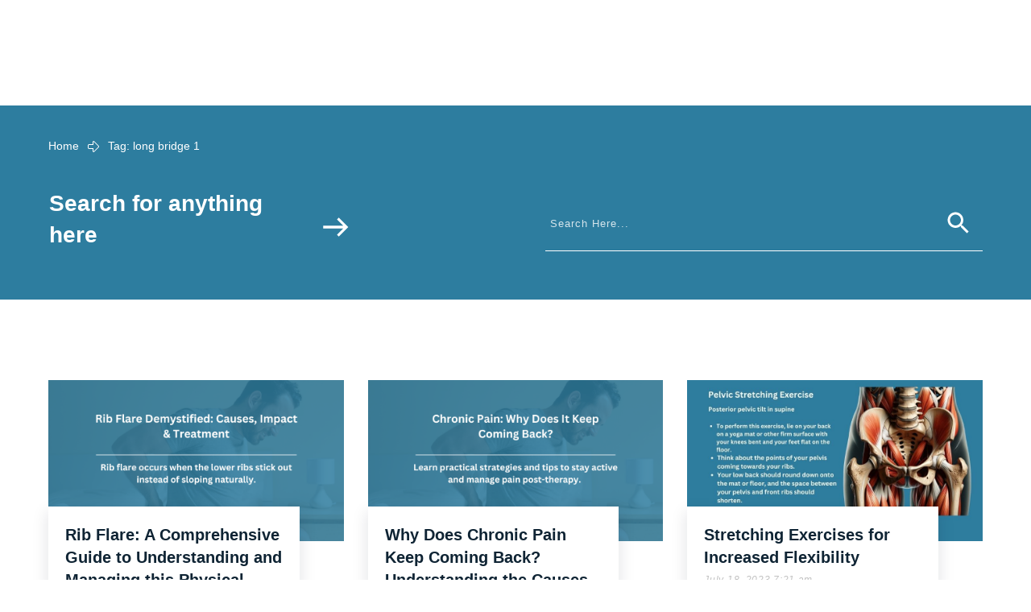

--- FILE ---
content_type: text/html; charset=UTF-8
request_url: https://therapyandpilates.com/tag/long-bridge-1/
body_size: 74855
content:
<!doctype html>
<html lang="en-US" >
<head>
<link rel="profile" href="https://gmpg.org/xfn/11">
<meta charset="UTF-8">
<meta name="viewport" content="width=device-width, initial-scale=1">
<script type="text/javascript">
window.flatStyles = window.flatStyles || ''
window.lightspeedOptimizeStylesheet = function () {
const currentStylesheet = document.querySelector( '.tcb-lightspeed-style:not([data-ls-optimized])' )
if ( currentStylesheet ) {
try {
if ( currentStylesheet.sheet && currentStylesheet.sheet.cssRules ) {
if ( window.flatStyles ) {
if ( this.optimizing ) {
setTimeout( window.lightspeedOptimizeStylesheet.bind( this ), 24 )
} else {
this.optimizing = true;
let rulesIndex = 0;
while ( rulesIndex < currentStylesheet.sheet.cssRules.length ) {
const rule = currentStylesheet.sheet.cssRules[ rulesIndex ]
/* remove rules that already exist in the page */
if ( rule.type === CSSRule.STYLE_RULE && window.flatStyles.includes( `${rule.selectorText}{` ) ) {
currentStylesheet.sheet.deleteRule( rulesIndex )
} else {
rulesIndex ++
}
}
/* optimize, mark it such, move to the next file, append the styles we have until now */
currentStylesheet.setAttribute( 'data-ls-optimized', '1' )
window.flatStyles += currentStylesheet.innerHTML
this.optimizing = false
}
} else {
window.flatStyles = currentStylesheet.innerHTML
currentStylesheet.setAttribute( 'data-ls-optimized', '1' )
}
}
} catch ( error ) {
console.warn( error )
}
if ( currentStylesheet.parentElement.tagName !== 'HEAD' ) {
/* always make sure that those styles end up in the head */
const stylesheetID = currentStylesheet.id;
/**
* make sure that there is only one copy of the css
* e.g display CSS
*/
if ( ( ! stylesheetID || ( stylesheetID && ! document.querySelector( `head #${stylesheetID}` ) ) ) ) {
document.head.prepend( currentStylesheet )
} else {
currentStylesheet.remove();
}
}
}
}
window.lightspeedOptimizeFlat = function ( styleSheetElement ) {
if ( document.querySelectorAll( 'link[href*="thrive_flat.css"]' ).length > 1 ) {
/* disable this flat if we already have one */
styleSheetElement.setAttribute( 'disabled', true )
} else {
/* if this is the first one, make sure he's in head */
if ( styleSheetElement.parentElement.tagName !== 'HEAD' ) {
document.head.append( styleSheetElement )
}
}
}
</script>
<style type="text/css" id="tcb-style-base-post-7759"  onLoad="typeof window.lightspeedOptimizeStylesheet === 'function' && window.lightspeedOptimizeStylesheet()" class="tcb-lightspeed-style">.thrv_wrapper .tve-content-box-background{position: absolute;width: 100%;left: 0px;top: 0px;overflow: hidden;-webkit-background-clip: padding-box;height: 100% !important;}.thrv_wrapper.thrv-content-box{box-sizing: border-box;position: relative;min-height: 10px;}.thrv_wrapper.thrv-content-box div:not(.thrv_icon):not(.ui-resizable-handle):not(.tve-auxiliary-icon-element){box-sizing: border-box;}.tve-cb{display: inline-block;vertical-align: middle;clear: both;overflow: visible;width: 100%;z-index: 1;position: relative;min-height: 10px;}.thrv_responsive_video{width: 100%;min-width: 100px;}.thrv_responsive_video .tcb-video-float-container{transition: 0.5s ease-out,margin;}.thrv_responsive_video.tcb-no-perspective{perspective: none !important;}#tve_editor .thrv_responsive_video{box-sizing: border-box;}.tcb-no-transform{transform: none !important;}.tcb-icon{display: inline-block;width: 1em;height: 1em;line-height: 1em;vertical-align: middle;stroke-width: 0;stroke: currentcolor;fill: currentcolor;box-sizing: content-box;transform: rotate(var(--tcb-icon-rotation-angle,0deg));}svg.tcb-icon path:not([fill="none"]){transition: none;fill: inherit !important;stroke: inherit !important;}.thrv_wrapper.thrv-divider{padding-top: 20px;padding-bottom: 20px;margin: 0px;}.thrv_wrapper.thrv-divider hr{margin: 0px;}.thrv_wrapper.thrv-divider.tve-vert-divider{padding: 0px;min-height: 100%;}.thrv_wrapper.thrv-divider.tve-vert-divider hr{min-width: 1px;height: 100% !important;background-repeat: repeat-y !important;border: none !important;}.thrv_wrapper.thrv-divider.tve-vert-divider hr.tve_sep-1{background-image: linear-gradient(rgb(217,217,217),rgb(217,217,217));}.tve_sep-1{min-width: 10px;border-bottom-style: solid !important;border-top: 0px !important;border-left: 0px !important;border-right: 0px !important;}.tve-toc{--tve-toc-indent: 30px;position: relative;height: auto !important;}.tve-toc div:not(.thrv_icon){box-sizing: border-box;}.tve-toc .tve_ct_content{flex-wrap: wrap;}.tve-toc .ct_column{max-width: 100%;}.tve-toc .ct_column div{max-width: 100%;}.tve-toc .ct_column:not(:last-child){padding-right: 5px;}.tve-toc .ct_column:not(:first-child){padding-left: 5px;}.tve-toc.canvas-mode::before{content: none;}.tve-toc .tve-toc-list{position: relative;}.tve-toc .tve-toc-heading{margin: 0px;color: var(--tve-color);display: flex;align-items: baseline;}.tve-toc .tve-toc-heading.tve-toc-heading-level1{margin-left: var(--tve-toc-indent);}.tve-toc .tve-toc-heading.tve-toc-heading-level2{margin-left: calc(var(--tve-toc-indent)*2);}.tve-toc .tve-toc-heading .tve-toc-anchor,.tve-toc .tve-toc-heading .tve-toc-number{overflow: hidden;display: flex;align-items: center;color: inherit;font: inherit;letter-spacing: inherit;overflow-wrap: break-word;text-decoration: inherit !important;}.tve-toc .tve-toc-heading .tve-toc-anchor:hover,.tve-toc .tve-toc-heading .tve-toc-anchor.tve-state-expanded,.tve-toc .tve-toc-heading .tve-toc-number:hover,.tve-toc .tve-toc-heading .tve-toc-number.tve-state-expanded{color: inherit;font: inherit;letter-spacing: inherit;}.tve-toc .tve-toc-number:not(:empty){margin-right: 0.4em;}.tve-toc .tve-toc-number:not(:empty).thrv_wrapper{margin: 3px;}.tve-toc .ct_column{background-image: none !important;}.tve-toc .tve-vert-divider{display: none;}.tve-toc .tve-vert-divider:not(:last-child){display: block;}.tve-toc.tve-toc-expandable .tve-toc-title{cursor: pointer !important;}.tve-toc.tve-toc-expandable .tve-toc-title *{cursor: pointer !important;}.tve-toc.tve-toc-expandable .tve-toc-title-icon{display: none !important;}.tve-toc .tve-toc-title{width: 100%;z-index: 1;position: relative;}.tve-toc .tve-toc-title.show-icon .tve-toc-title-icon{justify-content: center;align-items: center;display: flex !important;}.tve-toc .tve-toc-title.reverse > .tve-cb{flex-direction: row-reverse;}.tve-toc .tve-toc-title.reverse .tve-toc-title-icon{margin-right: 0px;margin-left: 8px;}.tve-toc .tve-toc-title > .tve-cb{display: flex;justify-content: center;align-items: center;overflow: visible;}.tve-toc .tve-toc-title .tve-toc-title-icon{color: var(--tve-color);margin-right: 8px;transition: transform 0.25s;transform: rotate(var(--animation-angle,0deg));display: none !important;}.tve-toc .tve-toc-title .thrv_text_element{width: 100%;}.tve-toc .tve-toc-bullet{height: 100%;display: flex;align-items: center;justify-content: center;box-sizing: content-box;min-width: fit-content;cursor: pointer !important;}.tve-toc .tve-toc-bullet.thrv_wrapper{margin: 5px;}.tve-toc .tve-toc-number{cursor: pointer !important;min-width: fit-content;}.tve-toc .tve-toc-number:not(:empty){margin-right: 0.4em;}.tve-toc .tve-toc-bullet,.tve-toc .tve-toc-number{align-self: baseline;}.tve-toc .tve-toc-anchor{align-self: center;}.tve-toc .tve-toc-bullet,.tve-toc .tve-toc-number{padding: 0px;}.tve-toc-bullet{width: 12px;height: 12px;font-size: 12px;}.tve_image_caption{position: relative;}.tve_image_caption:not(.tcb-mm-image.tve-tab-image){height: auto !important;}.tve_image_caption .tve_image{max-width: 100%;width: 100%;}.tve_image_caption.tve-image-caption-below{display: flex;flex-direction: column;}.thrv_text_element a:not(.tcb-button-link){font-size: inherit;}.tcb-style-wrap strong{font-weight: var(--g-bold-weight,bold);}.tcb-plain-text{cursor: text;}.thrv_text_element{overflow-wrap: break-word;}body:not(.tve_editor_page) .thrv_wrapper.thrv_footer,body:not(.tve_editor_page) .thrv_wrapper.thrv_header{padding: 0px;}.tcb-post-content.thrv_wrapper{margin-top: 15px;margin-bottom: 15px;padding: 0px;}#tve_editor .tcb-post-content p{font-size: 16px;line-height: 1.6em;}.notifications-content-wrapper.tcb-permanently-hidden{display: none !important;}.tcb-permanently-hidden{display: none !important;}.tar-disabled{cursor: default;opacity: 0.4;pointer-events: none;}.tcb-flex-row{display: flex;flex-flow: row;align-items: stretch;justify-content: space-between;margin-top: 0px;margin-left: -15px;padding-bottom: 15px;padding-top: 15px;}.tcb-flex-col{flex: 1 1 auto;padding-top: 0px;padding-left: 15px;}.tcb-flex-row .tcb-flex-col{box-sizing: border-box;}.tcb-col{height: 100%;display: flex;flex-direction: column;position: relative;}.tcb-flex-row .tcb-col{box-sizing: border-box;}.tcb--cols--1 > .tcb-flex-col > .tcb-col{max-width: 100%;}html{text-rendering: auto !important;}html body{text-rendering: auto !important;}.thrv_wrapper{margin-top: 20px;margin-bottom: 20px;padding: 1px;}.thrv_wrapper div{box-sizing: content-box;}.thrv_wrapper.tve-elem-default-pad{padding: 20px;}.thrv_wrapper.thrv_text_element{margin: 0px;}.thrv_wrapper.thrv-columns{margin-top: 10px;margin-bottom: 10px;padding: 0px;}p{font-size: 1em;}.tve_clearfix::after{content: "";display: block;clear: both;visibility: hidden;line-height: 0;height: 0px;}.tve_image{border-radius: 0px;box-shadow: none;}div .tve_image_caption{padding: 0px;max-width: 100% !important;box-sizing: border-box !important;}.tve_image_caption .tve_image_frame{display: block;max-width: 100%;position: relative;overflow: hidden;}.tve_image_caption .tve_image{display: block;padding: 0px;height: auto;}.tve_image_caption .wp-caption-text{margin: 0px;font-size: 14px;color: dimgray;padding: 5px 0px 0px;max-width: 100%;}.tve_responsive_video_container{position: relative;height: 0px;overflow: hidden;padding-bottom: 56.25%;display: block;}.tve_responsive_video_container iframe{position: absolute;top: 0px;left: 0px;width: 100% !important;height: 100% !important;}.tve_responsive_video_container .top-left{cursor: pointer;top: 50px;left: 50px;z-index: 99999;position: fixed !important;}.tve-toc-content{width: 100%;}.tve-toc-content.tve_p_right{float: right;}.tve-toc-content.tve_p_left{float: left;}.tve-toc-content.tve_p_center{margin-left: auto !important;margin-right: auto !important;}.tve-toc-content .tve_ct_content{text-align: left;display: flex;align-items: stretch;}.tve-toc-content .ct_column{flex: 1 1 0px;}.tve-toc-content .ct_column:not(:last-child){background-image: repeating-linear-gradient(rgb(176,177,181) 0px,rgb(59,59,60) 1px,rgb(59,59,60) 2px,rgb(176,177,181) 3px,transparent 3px,transparent 6px);background-size: 1px 6px;background-repeat: repeat-y;background-position: calc(100% - 2px) 0px;}.tve-toc-content .tve_ct_title{display: inline-block;color: rgb(255,255,255);padding: 5px 50px;font-size: 20px;margin: 0px 0px 10px;text-align: center;}.tve-toc-content .tve_ct_level0{box-sizing: border-box;color: rgb(75,75,75);font-size: 16px;padding: 0px 10px;text-decoration: none;width: 100%;display: block;font-weight: bold;margin: 10px 0px 5px;}.tve-toc-content .tve_ct_level1{box-sizing: border-box;color: rgb(75,75,75);font-size: 16px;text-decoration: none;width: 100%;display: block;padding: 0px 20px;margin: 6px 0px 4px;}.tve-toc-content .tve_ct_level2{box-sizing: border-box;color: rgb(75,75,75);font-size: 16px;text-decoration: none;width: 100%;display: block;margin: 3px 0px 1px;padding: 0px 30px;}.tve-toc-content .ct_column a,.tve-toc-content .ct_column a:visited,.tve-toc-content .ct_column a:active{box-sizing: border-box;font-size: 16px;text-decoration: none;}.tve-toc-content .ct_column a.tve_ct_level0,.tve-toc-content .ct_column a:visited.tve_ct_level0,.tve-toc-content .ct_column a:active.tve_ct_level0{font-weight: bold;margin: 10px 0px 5px;}.tve-toc-content .ct_column a.tve_ct_level1,.tve-toc-content .ct_column a:visited.tve_ct_level1,.tve-toc-content .ct_column a:active.tve_ct_level1{padding-left: 40px;margin: 6px 0px 4px;}.tve-toc-content .ct_column a.tve_ct_level2,.tve-toc-content .ct_column a:visited.tve_ct_level2,.tve-toc-content .ct_column a:active.tve_ct_level2{padding-left: 60px;margin: 3px 0px 1px;}.tve-toc-content .ct_column a:hover,.tve-toc-content .ct_column a:visited:hover,.tve-toc-content .ct_column a:active:hover{text-decoration: underline;}.tve-toc-content.tve_blue a:hover{color: rgb(78,122,199) !important;}.tve-toc-content.tve_blue .tve_ct_title{background-color: rgb(78,122,199);}.tve-toc-content.tve_green a:hover{color: rgb(69,191,85) !important;}.tve-toc-content.tve_green .tve_ct_title{background-color: rgb(69,191,85);}.tve-toc-content.tve_black a:hover{color: rgb(89,89,89) !important;}.tve-toc-content.tve_black .tve_ct_title{background-color: rgb(89,89,89);}.tve-toc-content.tve_orange a:hover{color: rgb(255,113,44) !important;}.tve-toc-content.tve_orange .tve_ct_title{background-color: rgb(255,113,44);}.tve-toc-content.tve_purple a:hover{color: rgb(151,104,209) !important;}.tve-toc-content.tve_purple .tve_ct_title{background-color: rgb(151,104,209);}.tve-toc-content.tve_red a:hover{color: rgb(233,60,49) !important;}.tve-toc-content.tve_red .tve_ct_title{background-color: rgb(233,60,49);}.tve-toc-content.tve_teal a:hover{color: teal !important;}.tve-toc-content.tve_teal .tve_ct_title{background-color: teal;}.tve-toc-content.tve_white a:hover{color: rgb(75,75,75);}.tve-toc-content.tve_white .tve_ct_title{background-color: rgb(239,239,239);color: rgb(89,89,89);}.tve-toc-content.tve_white .tve_contents_table{background-color: rgb(255,255,255);}.thrv_responsive_video.thrv_wrapper{max-height: 100%;max-width: 100%;margin-left: auto;margin-right: auto;}.video_overlay{cursor: pointer;}:not(#_s):not(#_s) .tcb-conditional-display-placeholder{min-height: var(--tcb-container-height-d,100px) !important;position: relative;}:not(#_s):not(#_s) .tcb-conditional-display-placeholder.thrv-page-section{box-sizing: border-box;margin: 0px;}:not(#_s):not(#_s) .tcb-conditional-display-placeholder.thrv-content-box{box-sizing: border-box;}:not(#_s):not(#_s) .tcb-conditional-display-placeholder .tve-page-section-out,:not(#_s):not(#_s) .tcb-conditional-display-placeholder .tve-content-box-background{box-sizing: border-box;position: absolute;width: 100%;height: 100%;left: 0px;top: 0px;overflow: hidden;}.tve_flt .tve_sep{border: none;margin: 0px !important;max-width: 100% !important;}.tve_flt .thrv_wrapper > .tve_sep{width: 100%;background-color: rgba(0,0,0,0);}.thrv_wrapper.thrv_contentbox_shortcode{position: relative;}.thrive_prev_next .tcb-button-link{letter-spacing: 2px;background-size: auto;background-attachment: scroll;border-radius: 5px;overflow: hidden;padding: 18px;background-position: 50% 50%;background-repeat: no-repeat;}.thrive_prev_next .thrive-prev-next-container{position: relative;}.thrive-no-prev-post-in-category .thrive_prev_next[data-same-category="1"] .tcb_post_prev_link,.thrive-no-next-post-in-category .thrive_prev_next[data-same-category="1"] .tcb_post_next_link{display: none !important;}.thrv-divider .tve_sep{background: transparent;border: none;}.thrv-divider .tve_sep-1{border-left: 0px solid;border-right: 0px solid;border-bottom-style: solid;border-top: 0px;height: 0px;width: initial !important;}body:not(.ttb-editor-page) .tcb-post-content::before,body:not(.ttb-editor-page) .tcb-post-content::after{display: none;}.thrv_wrapper.thrv_text_element{padding: 1px;}@media (max-width: 1023px){:not(#_s):not(#_s) .tcb-conditional-display-placeholder{min-height: var(--tcb-container-height-t) !important;}}@media (max-width: 767px){html{overflow-x: hidden !important;}html,body{max-width: 100vw !important;}body:not(.tcb_show_all_hidden) .tcb-mobile-hidden{display: none !important;}.tcb-flex-row{flex-direction: column;}.tcb-flex-row.v-2{flex-direction: row;}.tcb-flex-row.v-2:not(.tcb-mobile-no-wrap){flex-wrap: wrap;}.tcb-flex-row.v-2:not(.tcb-mobile-no-wrap) > .tcb-flex-col{width: 100%;flex: 1 0 390px;max-width: 100% !important;}:not(#_s):not(#_s) .tcb-conditional-display-placeholder{min-height: var(--tcb-container-height-m) !important;}}@media (min-width: 1024px){body:not(.tcb_show_all_hidden) .tcb-desktop-hidden{display: none !important;}}@media (min-width: 768px) and (max-width: 1023px){body:not(.tcb_show_all_hidden) .tcb-tablet-hidden{display: none !important;}}@media (max-width: 1023px) and (min-width: 768px){.tcb-flex-row:not(.tcb--cols--2):not(.tcb-medium-no-wrap){flex-wrap: wrap;}.tcb-flex-row:not(.tcb--cols--2):not(.tcb-medium-no-wrap) > .tcb-flex-col{flex: 1 0 250px;max-width: 100% !important;}}@media screen and (-ms-high-contrast: active),(-ms-high-contrast: none){.tcb-flex-col{width: 100%;}.tcb-col{display: block;}}@media screen and (max-device-width: 480px){body{text-size-adjust: none;}}@media only screen and (max-device-width: 1366px){.thrv_responsive_video.thrv_wrapper:not(.tcb-no-perspective){transform: translateZ(0px);}}</style><!-- <link rel='stylesheet' id='tcb-style-base-thrive_template-5220'  href='//therapyandpilates.com/wp-content/uploads/thrive/tcb-base-css-5220-1642854165.css' type='text/css' media='all' /> -->
<link rel="stylesheet" type="text/css" href="//therapyandpilates.com/wp-content/cache/wpfc-minified/30xljcal/btmbl.css" media="all"/><style type="text/css" id="tcb-style-template-thrive_template-5220"  onLoad="typeof window.lightspeedOptimizeStylesheet === 'function' && window.lightspeedOptimizeStylesheet()" class="tcb-lightspeed-style">@media (min-width: 300px){.tve-theme-5220 .main-container{padding: 40px 10px !important;}.tve-theme-5220 #wrapper{--header-background-width:100%;--top-background-width:100%;--footer-background-width:100%;--bottom-background-width:100%;}:not(#layout) .tve-theme-5220 .main-container{--separator-size:50px;}.tve-theme-5220 .sidebar-section .section-background{border: 1px solid rgba(0,0,0,0.12);background-color: transparent !important;}:not(#tve) .tve-theme-5220 .sidebar-section [data-css="tve-u-16ed189a0b8"]{letter-spacing: 3px;--tcb-applied-color:var$(--tcb-skin-color-3);font-size: 11px !important;text-transform: uppercase !important;font-weight: var(--g-bold-weight,bold) !important;color: rgb(5,5,65) !important;padding-top: 0px !important;margin-top: 0px !important;padding-bottom: 20px !important;margin-bottom: 0px !important;}.tve-theme-5220 .sidebar-section [data-css="tve-u-16ed18b1f3e"]{margin-top: 0px !important;padding: 0px !important;margin-bottom: 0px !important;}.tve-theme-5220 .sidebar-section .section-content{padding: 20px !important;}.tve-theme-5220 .sidebar-section [data-css="tve-u-16ed18f1172"]{min-height: 52px;--tve-color:var(--tcb-skin-color-5);padding: 0px !important;margin-bottom: 30px !important;margin-right: 0px !important;}:not(#tve) .tve-theme-5220 .sidebar-section [data-css="tve-u-170147930c0"]{letter-spacing: 3px;--tcb-applied-color:var$(--tcb-skin-color-3);font-size: 11px !important;text-transform: uppercase !important;font-weight: var(--g-bold-weight,bold) !important;color: rgb(5,5,65) !important;padding-top: 0px !important;margin-top: 0px !important;padding-bottom: 20px !important;margin-bottom: 0px !important;}:not(#tve) .tve-theme-5220 .sidebar-section [data-css="tve-u-17014793f17"]{letter-spacing: 3px;--tcb-applied-color:var$(--tcb-skin-color-3);font-size: 11px !important;text-transform: uppercase !important;font-weight: var(--g-bold-weight,bold) !important;color: rgb(5,5,65) !important;padding-top: 0px !important;margin-top: 0px !important;padding-bottom: 20px !important;margin-bottom: 0px !important;}:not(#tve) .tve-theme-5220 .sidebar-section [data-css="tve-u-170147953de"]{letter-spacing: 3px;--tcb-applied-color:var$(--tcb-skin-color-3);font-size: 11px !important;text-transform: uppercase !important;font-weight: var(--g-bold-weight,bold) !important;color: rgb(5,5,65) !important;padding-top: 1px !important;margin-top: 0px !important;padding-bottom: 20px !important;margin-bottom: 0px !important;}.tve-theme-5220 .sidebar-section [data-css="tve-u-1702012ffdb"] .thrive-dynamic-styled-list-item{--tve-line-height:1.5em;margin-right: 8px !important;padding: 8px !important;margin-bottom: 8px !important;background-color: var(--tcb-skin-color-9) !important;margin-left: 0px !important;}:not(#tve) .tve-theme-5220 .sidebar-section [data-css="tve-u-1702012ffdb"] p,:not(#tve) .tve-theme-5220 .sidebar-section [data-css="tve-u-1702012ffdb"] li,:not(#tve) .tve-theme-5220 .sidebar-section [data-css="tve-u-1702012ffdb"] blockquote,:not(#tve) .tve-theme-5220 .sidebar-section [data-css="tve-u-1702012ffdb"] address,:not(#tve) .tve-theme-5220 .sidebar-section [data-css="tve-u-1702012ffdb"] .tcb-plain-text,:not(#tve) .tve-theme-5220 .sidebar-section [data-css="tve-u-1702012ffdb"] label,:not(#tve) .tve-theme-5220 .sidebar-section [data-css="tve-u-1702012ffdb"] h1,:not(#tve) .tve-theme-5220 .sidebar-section [data-css="tve-u-1702012ffdb"] h2,:not(#tve) .tve-theme-5220 .sidebar-section [data-css="tve-u-1702012ffdb"] h3,:not(#tve) .tve-theme-5220 .sidebar-section [data-css="tve-u-1702012ffdb"] h4,:not(#tve) .tve-theme-5220 .sidebar-section [data-css="tve-u-1702012ffdb"] h5,:not(#tve) .tve-theme-5220 .sidebar-section [data-css="tve-u-1702012ffdb"] h6{color: var(--tve-color,var(--tcb-skin-color-4));--tcb-applied-color:var$(--tcb-skin-color-4);}.tve-theme-5220 .sidebar-section [data-css="tve-u-1702012ffdb"]{--tve-color:var(--tcb-skin-color-4);--tve-letter-spacing:1px;--tve-font-size:14px;padding: 0px !important;margin-bottom: 30px !important;}.tve-theme-5220 .sidebar-section [data-css="tve-u-1702012ffdb"] p,.tve-theme-5220 .sidebar-section [data-css="tve-u-1702012ffdb"] li,.tve-theme-5220 .sidebar-section [data-css="tve-u-1702012ffdb"] blockquote,.tve-theme-5220 .sidebar-section [data-css="tve-u-1702012ffdb"] address,.tve-theme-5220 .sidebar-section [data-css="tve-u-1702012ffdb"] .tcb-plain-text,.tve-theme-5220 .sidebar-section [data-css="tve-u-1702012ffdb"] label{letter-spacing: var(--tve-letter-spacing,1px);}:not(#tve) .tve-theme-5220 .sidebar-section [data-css="tve-u-1702012ffdb"] p,:not(#tve) .tve-theme-5220 .sidebar-section [data-css="tve-u-1702012ffdb"] li,:not(#tve) .tve-theme-5220 .sidebar-section [data-css="tve-u-1702012ffdb"] blockquote,:not(#tve) .tve-theme-5220 .sidebar-section [data-css="tve-u-1702012ffdb"] address,:not(#tve) .tve-theme-5220 .sidebar-section [data-css="tve-u-1702012ffdb"] .tcb-plain-text,:not(#tve) .tve-theme-5220 .sidebar-section [data-css="tve-u-1702012ffdb"] label{font-size: var(--tve-font-size,14px);}:not(#tve) .tve-theme-5220 .sidebar-section [data-css="tve-u-1702012ffdb"] .thrive-dynamic-styled-list-item:hover{background-color: rgb(255,255,255) !important;box-shadow: rgba(0,0,0,0.04) 0px 2px 5px 0px !important;--tve-text-decoration:none !important;--tve-color:var(--tcb-skin-color-0) !important;}:not(#tve) .tve-theme-5220 .sidebar-section [data-css="tve-u-1702012ffdb"] .thrive-dynamic-styled-list-item:hover p,:not(#tve) .tve-theme-5220 .sidebar-section [data-css="tve-u-1702012ffdb"] .thrive-dynamic-styled-list-item:hover li,:not(#tve) .tve-theme-5220 .sidebar-section [data-css="tve-u-1702012ffdb"] .thrive-dynamic-styled-list-item:hover blockquote,:not(#tve) .tve-theme-5220 .sidebar-section [data-css="tve-u-1702012ffdb"] .thrive-dynamic-styled-list-item:hover address,:not(#tve) .tve-theme-5220 .sidebar-section [data-css="tve-u-1702012ffdb"] .thrive-dynamic-styled-list-item:hover .tcb-plain-text,:not(#tve) .tve-theme-5220 .sidebar-section [data-css="tve-u-1702012ffdb"] .thrive-dynamic-styled-list-item:hover label{text-decoration: var(--tve-text-decoration,none) !important;}:not(#tve) .tve-theme-5220 .sidebar-section [data-css="tve-u-1702012ffdb"] .thrive-dynamic-styled-list-item:hover p,:not(#tve) .tve-theme-5220 .sidebar-section [data-css="tve-u-1702012ffdb"] .thrive-dynamic-styled-list-item:hover li,:not(#tve) .tve-theme-5220 .sidebar-section [data-css="tve-u-1702012ffdb"] .thrive-dynamic-styled-list-item:hover blockquote,:not(#tve) .tve-theme-5220 .sidebar-section [data-css="tve-u-1702012ffdb"] .thrive-dynamic-styled-list-item:hover address,:not(#tve) .tve-theme-5220 .sidebar-section [data-css="tve-u-1702012ffdb"] .thrive-dynamic-styled-list-item:hover .tcb-plain-text,:not(#tve) .tve-theme-5220 .sidebar-section [data-css="tve-u-1702012ffdb"] .thrive-dynamic-styled-list-item:hover label,:not(#tve) .tve-theme-5220 .sidebar-section [data-css="tve-u-1702012ffdb"] .thrive-dynamic-styled-list-item:hover h1,:not(#tve) .tve-theme-5220 .sidebar-section [data-css="tve-u-1702012ffdb"] .thrive-dynamic-styled-list-item:hover h2,:not(#tve) .tve-theme-5220 .sidebar-section [data-css="tve-u-1702012ffdb"] .thrive-dynamic-styled-list-item:hover h3,:not(#tve) .tve-theme-5220 .sidebar-section [data-css="tve-u-1702012ffdb"] .thrive-dynamic-styled-list-item:hover h4,:not(#tve) .tve-theme-5220 .sidebar-section [data-css="tve-u-1702012ffdb"] .thrive-dynamic-styled-list-item:hover h5,:not(#tve) .tve-theme-5220 .sidebar-section [data-css="tve-u-1702012ffdb"] .thrive-dynamic-styled-list-item:hover h6{color: var(--tve-color,var(--tcb-skin-color-0)) !important;--tcb-applied-color:var$(--tcb-skin-color-0) !important;}.tve-theme-5220 .sidebar-section [data-css="tve-u-17058acd17f"]{margin-top: 0px !important;padding: 0px !important;margin-bottom: 0px !important;}.tve-theme-5220 .sidebar-section [data-css="tve-u-17058ae1863"]{margin-top: 0px !important;padding: 0px !important;margin-bottom: 0px !important;}.tve-theme-5220 .sidebar-section [data-css="tve-u-17058ae7cbc"]{margin-top: 0px !important;padding: 0px !important;margin-bottom: 0px !important;}:not(#tve) .tve-theme-5220 .sidebar-section [data-css="tve-u-1702012ffdb"] .thrive-dynamic-styled-list-item p,:not(#tve) .tve-theme-5220 .sidebar-section [data-css="tve-u-1702012ffdb"] .thrive-dynamic-styled-list-item li,:not(#tve) .tve-theme-5220 .sidebar-section [data-css="tve-u-1702012ffdb"] .thrive-dynamic-styled-list-item blockquote,:not(#tve) .tve-theme-5220 .sidebar-section [data-css="tve-u-1702012ffdb"] .thrive-dynamic-styled-list-item address,:not(#tve) .tve-theme-5220 .sidebar-section [data-css="tve-u-1702012ffdb"] .thrive-dynamic-styled-list-item .tcb-plain-text,:not(#tve) .tve-theme-5220 .sidebar-section [data-css="tve-u-1702012ffdb"] .thrive-dynamic-styled-list-item label{line-height: var(--tve-line-height,1.5em);}.tve-theme-5220 .sidebar-section [data-css="tve-u-17086f6ff41"] .thrive-dynamic-styled-list-item{--tve-line-height:1.5em;margin-right: 8px !important;padding: 8px !important;margin-bottom: 8px !important;background-color: var(--tcb-skin-color-9) !important;margin-left: 0px !important;}:not(#tve) .tve-theme-5220 .sidebar-section [data-css="tve-u-17086f6ff41"] p,:not(#tve) .tve-theme-5220 .sidebar-section [data-css="tve-u-17086f6ff41"] li,:not(#tve) .tve-theme-5220 .sidebar-section [data-css="tve-u-17086f6ff41"] blockquote,:not(#tve) .tve-theme-5220 .sidebar-section [data-css="tve-u-17086f6ff41"] address,:not(#tve) .tve-theme-5220 .sidebar-section [data-css="tve-u-17086f6ff41"] .tcb-plain-text,:not(#tve) .tve-theme-5220 .sidebar-section [data-css="tve-u-17086f6ff41"] label,:not(#tve) .tve-theme-5220 .sidebar-section [data-css="tve-u-17086f6ff41"] h1,:not(#tve) .tve-theme-5220 .sidebar-section [data-css="tve-u-17086f6ff41"] h2,:not(#tve) .tve-theme-5220 .sidebar-section [data-css="tve-u-17086f6ff41"] h3,:not(#tve) .tve-theme-5220 .sidebar-section [data-css="tve-u-17086f6ff41"] h4,:not(#tve) .tve-theme-5220 .sidebar-section [data-css="tve-u-17086f6ff41"] h5,:not(#tve) .tve-theme-5220 .sidebar-section [data-css="tve-u-17086f6ff41"] h6{color: var(--tve-color,var(--tcb-skin-color-4));--tcb-applied-color:var$(--tcb-skin-color-4);}.tve-theme-5220 .sidebar-section [data-css="tve-u-17086f6ff41"]{--tve-color:var(--tcb-skin-color-4);--tve-letter-spacing:1px;--tve-font-size:14px;padding: 0px !important;margin-bottom: 30px !important;}.tve-theme-5220 .sidebar-section [data-css="tve-u-17086f6ff41"] p,.tve-theme-5220 .sidebar-section [data-css="tve-u-17086f6ff41"] li,.tve-theme-5220 .sidebar-section [data-css="tve-u-17086f6ff41"] blockquote,.tve-theme-5220 .sidebar-section [data-css="tve-u-17086f6ff41"] address,.tve-theme-5220 .sidebar-section [data-css="tve-u-17086f6ff41"] .tcb-plain-text,.tve-theme-5220 .sidebar-section [data-css="tve-u-17086f6ff41"] label{letter-spacing: var(--tve-letter-spacing,1px);}:not(#tve) .tve-theme-5220 .sidebar-section [data-css="tve-u-17086f6ff41"] p,:not(#tve) .tve-theme-5220 .sidebar-section [data-css="tve-u-17086f6ff41"] li,:not(#tve) .tve-theme-5220 .sidebar-section [data-css="tve-u-17086f6ff41"] blockquote,:not(#tve) .tve-theme-5220 .sidebar-section [data-css="tve-u-17086f6ff41"] address,:not(#tve) .tve-theme-5220 .sidebar-section [data-css="tve-u-17086f6ff41"] .tcb-plain-text,:not(#tve) .tve-theme-5220 .sidebar-section [data-css="tve-u-17086f6ff41"] label{font-size: var(--tve-font-size,14px);}:not(#tve) .tve-theme-5220 .sidebar-section [data-css="tve-u-17086f6ff41"] .thrive-dynamic-styled-list-item:hover{background-color: rgb(255,255,255) !important;box-shadow: rgba(0,0,0,0.04) 0px 2px 5px 0px !important;--tve-text-decoration:none !important;--tve-color:var(--tcb-skin-color-0) !important;}:not(#tve) .tve-theme-5220 .sidebar-section [data-css="tve-u-17086f6ff41"] .thrive-dynamic-styled-list-item:hover p,:not(#tve) .tve-theme-5220 .sidebar-section [data-css="tve-u-17086f6ff41"] .thrive-dynamic-styled-list-item:hover li,:not(#tve) .tve-theme-5220 .sidebar-section [data-css="tve-u-17086f6ff41"] .thrive-dynamic-styled-list-item:hover blockquote,:not(#tve) .tve-theme-5220 .sidebar-section [data-css="tve-u-17086f6ff41"] .thrive-dynamic-styled-list-item:hover address,:not(#tve) .tve-theme-5220 .sidebar-section [data-css="tve-u-17086f6ff41"] .thrive-dynamic-styled-list-item:hover .tcb-plain-text,:not(#tve) .tve-theme-5220 .sidebar-section [data-css="tve-u-17086f6ff41"] .thrive-dynamic-styled-list-item:hover label{text-decoration: var(--tve-text-decoration,none) !important;}:not(#tve) .tve-theme-5220 .sidebar-section [data-css="tve-u-17086f6ff41"] .thrive-dynamic-styled-list-item:hover p,:not(#tve) .tve-theme-5220 .sidebar-section [data-css="tve-u-17086f6ff41"] .thrive-dynamic-styled-list-item:hover li,:not(#tve) .tve-theme-5220 .sidebar-section [data-css="tve-u-17086f6ff41"] .thrive-dynamic-styled-list-item:hover blockquote,:not(#tve) .tve-theme-5220 .sidebar-section [data-css="tve-u-17086f6ff41"] .thrive-dynamic-styled-list-item:hover address,:not(#tve) .tve-theme-5220 .sidebar-section [data-css="tve-u-17086f6ff41"] .thrive-dynamic-styled-list-item:hover .tcb-plain-text,:not(#tve) .tve-theme-5220 .sidebar-section [data-css="tve-u-17086f6ff41"] .thrive-dynamic-styled-list-item:hover label,:not(#tve) .tve-theme-5220 .sidebar-section [data-css="tve-u-17086f6ff41"] .thrive-dynamic-styled-list-item:hover h1,:not(#tve) .tve-theme-5220 .sidebar-section [data-css="tve-u-17086f6ff41"] .thrive-dynamic-styled-list-item:hover h2,:not(#tve) .tve-theme-5220 .sidebar-section [data-css="tve-u-17086f6ff41"] .thrive-dynamic-styled-list-item:hover h3,:not(#tve) .tve-theme-5220 .sidebar-section [data-css="tve-u-17086f6ff41"] .thrive-dynamic-styled-list-item:hover h4,:not(#tve) .tve-theme-5220 .sidebar-section [data-css="tve-u-17086f6ff41"] .thrive-dynamic-styled-list-item:hover h5,:not(#tve) .tve-theme-5220 .sidebar-section [data-css="tve-u-17086f6ff41"] .thrive-dynamic-styled-list-item:hover h6{color: var(--tve-color,var(--tcb-skin-color-0)) !important;--tcb-applied-color:var$(--tcb-skin-color-0) !important;}:not(#tve) .tve-theme-5220 .sidebar-section [data-css="tve-u-17086f6ff41"] .thrive-dynamic-styled-list-item p,:not(#tve) .tve-theme-5220 .sidebar-section [data-css="tve-u-17086f6ff41"] .thrive-dynamic-styled-list-item li,:not(#tve) .tve-theme-5220 .sidebar-section [data-css="tve-u-17086f6ff41"] .thrive-dynamic-styled-list-item blockquote,:not(#tve) .tve-theme-5220 .sidebar-section [data-css="tve-u-17086f6ff41"] .thrive-dynamic-styled-list-item address,:not(#tve) .tve-theme-5220 .sidebar-section [data-css="tve-u-17086f6ff41"] .thrive-dynamic-styled-list-item .tcb-plain-text,:not(#tve) .tve-theme-5220 .sidebar-section [data-css="tve-u-17086f6ff41"] .thrive-dynamic-styled-list-item label{line-height: var(--tve-line-height,1.5em);}.tve-theme-5220 .sidebar-section [data-css="tve-u-170a019c392"] .thrive-dynamic-styled-list-item{--tve-line-height:1.5em;margin-right: 8px !important;padding: 8px !important;margin-bottom: 8px !important;background-color: var(--tcb-skin-color-9) !important;margin-left: 0px !important;}:not(#tve) .tve-theme-5220 .sidebar-section [data-css="tve-u-170a019c392"] p,:not(#tve) .tve-theme-5220 .sidebar-section [data-css="tve-u-170a019c392"] li,:not(#tve) .tve-theme-5220 .sidebar-section [data-css="tve-u-170a019c392"] blockquote,:not(#tve) .tve-theme-5220 .sidebar-section [data-css="tve-u-170a019c392"] address,:not(#tve) .tve-theme-5220 .sidebar-section [data-css="tve-u-170a019c392"] .tcb-plain-text,:not(#tve) .tve-theme-5220 .sidebar-section [data-css="tve-u-170a019c392"] label,:not(#tve) .tve-theme-5220 .sidebar-section [data-css="tve-u-170a019c392"] h1,:not(#tve) .tve-theme-5220 .sidebar-section [data-css="tve-u-170a019c392"] h2,:not(#tve) .tve-theme-5220 .sidebar-section [data-css="tve-u-170a019c392"] h3,:not(#tve) .tve-theme-5220 .sidebar-section [data-css="tve-u-170a019c392"] h4,:not(#tve) .tve-theme-5220 .sidebar-section [data-css="tve-u-170a019c392"] h5,:not(#tve) .tve-theme-5220 .sidebar-section [data-css="tve-u-170a019c392"] h6{color: var(--tve-color,var(--tcb-skin-color-4));--tcb-applied-color:var$(--tcb-skin-color-4);}.tve-theme-5220 .sidebar-section [data-css="tve-u-170a019c392"]{--tve-color:var(--tcb-skin-color-4);--tve-letter-spacing:1px;--tve-font-size:14px;padding: 0px !important;margin-bottom: 30px !important;}.tve-theme-5220 .sidebar-section [data-css="tve-u-170a019c392"] p,.tve-theme-5220 .sidebar-section [data-css="tve-u-170a019c392"] li,.tve-theme-5220 .sidebar-section [data-css="tve-u-170a019c392"] blockquote,.tve-theme-5220 .sidebar-section [data-css="tve-u-170a019c392"] address,.tve-theme-5220 .sidebar-section [data-css="tve-u-170a019c392"] .tcb-plain-text,.tve-theme-5220 .sidebar-section [data-css="tve-u-170a019c392"] label{letter-spacing: var(--tve-letter-spacing,1px);}:not(#tve) .tve-theme-5220 .sidebar-section [data-css="tve-u-170a019c392"] p,:not(#tve) .tve-theme-5220 .sidebar-section [data-css="tve-u-170a019c392"] li,:not(#tve) .tve-theme-5220 .sidebar-section [data-css="tve-u-170a019c392"] blockquote,:not(#tve) .tve-theme-5220 .sidebar-section [data-css="tve-u-170a019c392"] address,:not(#tve) .tve-theme-5220 .sidebar-section [data-css="tve-u-170a019c392"] .tcb-plain-text,:not(#tve) .tve-theme-5220 .sidebar-section [data-css="tve-u-170a019c392"] label{font-size: var(--tve-font-size,14px);}:not(#tve) .tve-theme-5220 .sidebar-section [data-css="tve-u-170a019c392"] .thrive-dynamic-styled-list-item:hover{background-color: rgb(255,255,255) !important;box-shadow: rgba(0,0,0,0.04) 0px 2px 5px 0px !important;--tve-text-decoration:none !important;--tve-color:var(--tcb-skin-color-0) !important;}:not(#tve) .tve-theme-5220 .sidebar-section [data-css="tve-u-170a019c392"] .thrive-dynamic-styled-list-item:hover p,:not(#tve) .tve-theme-5220 .sidebar-section [data-css="tve-u-170a019c392"] .thrive-dynamic-styled-list-item:hover li,:not(#tve) .tve-theme-5220 .sidebar-section [data-css="tve-u-170a019c392"] .thrive-dynamic-styled-list-item:hover blockquote,:not(#tve) .tve-theme-5220 .sidebar-section [data-css="tve-u-170a019c392"] .thrive-dynamic-styled-list-item:hover address,:not(#tve) .tve-theme-5220 .sidebar-section [data-css="tve-u-170a019c392"] .thrive-dynamic-styled-list-item:hover .tcb-plain-text,:not(#tve) .tve-theme-5220 .sidebar-section [data-css="tve-u-170a019c392"] .thrive-dynamic-styled-list-item:hover label{text-decoration: var(--tve-text-decoration,none) !important;}:not(#tve) .tve-theme-5220 .sidebar-section [data-css="tve-u-170a019c392"] .thrive-dynamic-styled-list-item:hover p,:not(#tve) .tve-theme-5220 .sidebar-section [data-css="tve-u-170a019c392"] .thrive-dynamic-styled-list-item:hover li,:not(#tve) .tve-theme-5220 .sidebar-section [data-css="tve-u-170a019c392"] .thrive-dynamic-styled-list-item:hover blockquote,:not(#tve) .tve-theme-5220 .sidebar-section [data-css="tve-u-170a019c392"] .thrive-dynamic-styled-list-item:hover address,:not(#tve) .tve-theme-5220 .sidebar-section [data-css="tve-u-170a019c392"] .thrive-dynamic-styled-list-item:hover .tcb-plain-text,:not(#tve) .tve-theme-5220 .sidebar-section [data-css="tve-u-170a019c392"] .thrive-dynamic-styled-list-item:hover label,:not(#tve) .tve-theme-5220 .sidebar-section [data-css="tve-u-170a019c392"] .thrive-dynamic-styled-list-item:hover h1,:not(#tve) .tve-theme-5220 .sidebar-section [data-css="tve-u-170a019c392"] .thrive-dynamic-styled-list-item:hover h2,:not(#tve) .tve-theme-5220 .sidebar-section [data-css="tve-u-170a019c392"] .thrive-dynamic-styled-list-item:hover h3,:not(#tve) .tve-theme-5220 .sidebar-section [data-css="tve-u-170a019c392"] .thrive-dynamic-styled-list-item:hover h4,:not(#tve) .tve-theme-5220 .sidebar-section [data-css="tve-u-170a019c392"] .thrive-dynamic-styled-list-item:hover h5,:not(#tve) .tve-theme-5220 .sidebar-section [data-css="tve-u-170a019c392"] .thrive-dynamic-styled-list-item:hover h6{color: var(--tve-color,var(--tcb-skin-color-0)) !important;--tcb-applied-color:var$(--tcb-skin-color-0) !important;}:not(#tve) .tve-theme-5220 .sidebar-section [data-css="tve-u-170a019c392"] .thrive-dynamic-styled-list-item p,:not(#tve) .tve-theme-5220 .sidebar-section [data-css="tve-u-170a019c392"] .thrive-dynamic-styled-list-item li,:not(#tve) .tve-theme-5220 .sidebar-section [data-css="tve-u-170a019c392"] .thrive-dynamic-styled-list-item blockquote,:not(#tve) .tve-theme-5220 .sidebar-section [data-css="tve-u-170a019c392"] .thrive-dynamic-styled-list-item address,:not(#tve) .tve-theme-5220 .sidebar-section [data-css="tve-u-170a019c392"] .thrive-dynamic-styled-list-item .tcb-plain-text,:not(#tve) .tve-theme-5220 .sidebar-section [data-css="tve-u-170a019c392"] .thrive-dynamic-styled-list-item label{line-height: var(--tve-line-height,1.5em);}.tve-theme-5220 .sidebar-section{margin: 0px !important;}:not(#layout) .tve-theme-5220 #wrapper{--layout-content-width:1200px;--layout-background-width:1200px;}.tve-theme-5220 .content-section .section-content{padding: 40px 10px !important;}.tve-theme-5220 .bottom-section .section-background{background-image: none !important;background-color: var(--tcb-skin-color-2) !important;--background-image:none !important;--tve-applied-background-image:none !important;--background-color:var(--tcb-skin-color-2) !important;--tve-applied-background-color:var$(--tcb-skin-color-2) !important;}.tve-theme-5220 .bottom-section .section-content{justify-content: center;display: flex;flex-direction: column;min-height: 1px !important;padding: 60px 20px !important;}.tve-theme-5220 .bottom-section [data-css="tve-u-16eccd9c6d3"]{--tve-alignment:center;float: none;padding: 0px !important;margin-bottom: 0px !important;margin-left: auto !important;margin-right: auto !important;}.tve-theme-5220 .bottom-section [data-css="tve-u-17be3997646"]{max-width: 59%;}.tve-theme-5220 .bottom-section [data-css="tve-u-17be3997653"]{max-width: 41%;}.tve-theme-5220 .bottom-section [data-css="tve-u-17be399a093"]::after{clear: both;}.tve-theme-5220 .bottom-section [data-css="tve-u-17be39a82e5"] > .tcb-flex-col{padding-left: 60px;}.tve-theme-5220 .bottom-section [data-css="tve-u-17be39a82e5"]{margin-left: -60px;padding: 0px !important;}.tve-theme-5220 .bottom-section [data-css="tve-u-17be39aa2ee"]{--tve-border-bottom-right-radius:4px;border-radius: 4px;overflow: hidden;--tve-border-top-right-radius:4px;box-shadow: rgba(0,0,0,0.11) 6px 10px 42px 0px,rgba(0,0,0,0.12) 5px 4px 6px 0px;--tve-applied-box-shadow:6px 10px 42px 0px rgba(0,0,0,0.11),5px 4px 6px 0px rgba(0,0,0,0.12);--tve-border-radius:4px;background-color: rgb(255,255,255) !important;--background-color:rgb(255,255,255) !important;--tve-applied-background-color:rgb(255,255,255) !important;background-image: linear-gradient(90deg,rgba(0,0,0,0.18) 0%,rgba(255,255,255,0) 2%,rgba(0,0,0,0.05) 5%,rgba(255,255,255,0) 6%) !important;background-size: auto !important;background-position: 50% 50% !important;background-attachment: scroll !important;background-repeat: no-repeat !important;--background-image:linear-gradient(90deg,rgba(0,0,0,0.18) 0%,rgba(255,255,255,0) 2%,rgba(0,0,0,0.05) 5%,rgba(255,255,255,0) 6%) !important;--background-size:auto !important;--background-position:50% 50% !important;--background-attachment:scroll !important;--background-repeat:no-repeat !important;--tve-applied-background-image:linear-gradient(90deg,rgba(0,0,0,0.18) 0%,rgba(255,255,255,0) 2%,rgba(0,0,0,0.05) 5%,rgba(255,255,255,0) 6%) !important;}.tve-theme-5220 .bottom-section [data-css="tve-u-17be39b346b"]{--tve-alignment:center;float: none;width: 230px;margin: 0px auto !important;--tve-applied-width:230px !important;z-index: 12 !important;padding-left: 32px !important;padding-right: 32px !important;}.tve-theme-5220 .bottom-section [data-css="tve-u-17be39b5be2"]{text-align: center;height: 250px !important;--tve-applied-height:250px !important;}:not(#tve) .tve-theme-5220 .bottom-section [data-css="tve-u-17be39b921b"]{letter-spacing: 2px;padding-bottom: 0px !important;margin-bottom: 0px !important;text-transform: uppercase !important;font-size: 12px !important;font-weight: var(--g-bold-weight,bold) !important;}.tve-theme-5220 .bottom-section [data-css="tve-u-17be39bf685"]{background-color: transparent !important;--background-color:transparent !important;--tve-applied-background-color:transparent !important;}.tve-theme-5220 .bottom-section [data-css="tve-u-17be3a388b6"]{opacity: 0.26;clip-path: url("#clip-top-220640946691e");background-image: url("https://therapyandpilates.com/wp-content/uploads/thrive-theme/images/Lean_hp-05_pattern.png") !important;background-size: auto !important;background-position: 50% 50% !important;background-attachment: scroll !important;background-repeat: repeat !important;--background-image:url("https://therapyandpilates.com/wp-content/uploads/thrive-theme/images/Lean_hp-05_pattern.png") !important;--background-size:auto !important;--background-position:50% 50% !important;--background-attachment:scroll !important;--background-repeat:repeat !important;--tve-applied-background-image:url("https://therapyandpilates.com/wp-content/uploads/thrive-theme/images/Lean_hp-05_pattern.png") !important;}.tve-theme-5220 .bottom-section [data-css="tve-u-17be3a3ea32"]{float: right;z-index: 3;--tve-alignment:right;width: 244px;right: 0px;bottom: -60px;padding: 0px !important;margin: 0px !important;position: absolute !important;--tve-applied-width:244px !important;}.tve-theme-5220 .bottom-section [data-css="tve-u-17be3a3fd3b"]{height: 244px !important;--tve-applied-height:244px !important;}.tve-theme-5220 .bottom-section [data-css="tve-u-17be3a417cb"]::after{clear: both;}.tve-theme-5220 .bottom-section [data-css="tve-u-17be3a519be"]{margin: 0px !important;}.tve-theme-5220 .bottom-section [data-css="tve-u-17be39a82e5"] > .tcb-flex-col > .tcb-col{justify-content: center;}.tve-theme-5220 .bottom-section [data-css="tve-u-17be39b346b"] > .tve-cb{justify-content: center;display: flex;flex-direction: column;}.tve-theme-5220 .bottom-section [data-css="tve-u-17be3a74427"]{--tve-border-radius:500px;border-radius: 500px;overflow: hidden;background-color: var(--tcb-skin-color-0) !important;--background-color:var(--tcb-skin-color-0) !important;--tve-applied-background-color:var$(--tcb-skin-color-0) !important;}.tve-theme-5220 .bottom-section [data-css="tve-u-17be3a74428"]{font-size: 46px;margin-left: auto;margin-right: auto;--tcb-local-color-icon:var(--tcb-skin-color-4);--tcb-local-color-var:var$(--tcb-skin-color-4);--tve-icon-size:46px;width: 46px;height: 46px;position: relative;margin-top: 0px !important;margin-bottom: 0px !important;z-index: 9 !important;}.tve-theme-5220 .bottom-section [data-css="tve-u-17be3a74429"]{width: 120px;--tve-alignment:center;float: none;margin: 40px auto 0px !important;padding: 1px !important;--tve-applied-width:120px !important;}.tve-theme-5220 .bottom-section [data-css="tve-u-17be3a7442b"]{overflow: visible;height: 120px !important;--tve-applied-height:120px !important;}.tve-theme-5220 .bottom-section [data-css="tve-u-17be3a74429"] > .tve-cb{display: flex;justify-content: center;flex-direction: column;}.tve-theme-5220 .bottom-section [data-css="tve-u-17be3a7442c"]{width: 100px;bottom: 0px;left: -26px;margin-top: 0px !important;margin-bottom: 0px !important;padding: 0px !important;--tve-applied-width:100px !important;position: absolute !important;z-index: 2 !important;}.tve-theme-5220 .bottom-section [data-css="tve-u-17be3a7442d"]{--tve-border-radius:400px;border-radius: 400px;overflow: hidden;background-color: rgba(255,255,255,0.33) !important;--background-color:rgba(255,255,255,0.33) !important;--tve-applied-background-color:rgba(255,255,255,0.33) !important;}.tve-theme-5220 .bottom-section [data-css="tve-u-17be3a7442e"]{overflow: visible;height: 100px !important;--tve-applied-height:100px !important;}.tve-theme-5220 .bottom-section [data-css="tve-u-17be3a7442c"] > .tve-cb{display: block;}.tve-theme-5220 .bottom-section [data-css="tve-u-17be3a7442f"]{font-size: 18px;--tcb-local-color-icon:rgb(12,17,21);--tcb-local-color-var:rgb(12,17,21);--tve-icon-size:18px;width: 18px;height: 18px;float: none;z-index: 3;position: relative;--tve-alignment:center;top: 3px;left: -10px;margin: 0px auto !important;}.tve-theme-5220 .bottom-section [data-css="tve-u-17be3a74430"]{font-size: 13px;--tcb-local-color-icon:rgb(12,17,21);--tcb-local-color-var:rgb(12,17,21);--tve-icon-size:13px;width: 13px;height: 13px;float: left;z-index: 3;position: relative;--tve-alignment:left;left: 0px;margin: 0px auto !important;}.tve-theme-5220 .bottom-section [data-css="tve-u-17be3a74431"]{width: 44px;left: -16px;bottom: 14px;padding: 1px !important;margin-top: 0px !important;margin-bottom: 0px !important;--tve-applied-width:44px !important;position: absolute !important;z-index: 8 !important;}.tve-theme-5220 .bottom-section [data-css="tve-u-17be3a74432"]{font-size: 15px;--tcb-local-color-icon:rgb(12,17,21);--tcb-local-color-var:rgb(12,17,21);--tve-icon-size:15px;width: 15px;height: 15px;float: none;z-index: 3;position: relative;--tve-alignment:center;top: -26px;left: 4px;margin: 0px auto !important;}.tve-theme-5220 .bottom-section [data-css="tve-u-17be3a74433"]{height: 45px !important;--tve-applied-height:45px !important;}.tve-theme-5220 .bottom-section [data-css="tve-u-17be3a74431"] > .tve-cb{display: block;}.tve-theme-5220 .bottom-section [data-css="tve-u-17be3a74437"]{width: 44px;top: 5px;right: -14px;padding: 1px !important;margin-top: 0px !important;margin-bottom: 0px !important;--tve-applied-width:44px !important;position: absolute !important;z-index: 8 !important;}.tve-theme-5220 .bottom-section [data-css="tve-u-17be3a74437"] > .tve-cb{display: block;}.tve-theme-5220 .bottom-section [data-css="tve-u-17be3a74438"]{font-size: 16px;margin-left: auto;margin-right: auto;--tcb-local-color-icon:rgb(12,17,21);--tcb-local-color-var:rgb(12,17,21);--tve-icon-size:16px;width: 16px;height: 16px;float: left;z-index: 3;position: relative;--tve-alignment:left;margin-top: 0px !important;margin-bottom: 0px !important;}.tve-theme-5220 .bottom-section [data-css="tve-u-17be3a74439"]::after{clear: both;}.tve-theme-5220 .bottom-section [data-css="tve-u-17be3a7443b"]{font-size: 14px;--tcb-local-color-icon:rgb(12,17,21);--tcb-local-color-var:rgb(12,17,21);--tve-icon-size:14px;width: 14px;height: 14px;float: none;z-index: 3;position: relative;--tve-alignment:center;top: 9px;left: -9px;margin: 0px auto !important;}.tve-theme-5220 .bottom-section [data-css="tve-u-17be3a7443c"]{font-size: 14px;--tcb-local-color-icon:rgb(12,17,21);--tcb-local-color-var:rgb(12,17,21);--tve-icon-size:14px;width: 14px;height: 14px;float: right;z-index: 3;position: relative;--tve-alignment:right;top: -22px;left: -8px;margin: 0px auto !important;}.tve-theme-5220 .bottom-section [data-css="tve-u-17be3a7443d"]::after{clear: both;}:not(#tve) .tve-theme-5220 .bottom-section [data-css="tve-u-17be3a74428"] > :first-child{color: var(--tcb-skin-color-4);--tve-applied-color:var$(--tcb-skin-color-4);}.tve-theme-5220 .bottom-section [data-css="tve-u-17be3aac5c7"]::after{clear: both;}.tve-theme-5220 .bottom-section [data-css="tve-u-17be3e2c2eb"]{height: 40px !important;--tve-applied-height:40px !important;}.tve-theme-5220 .bottom-section [data-css="tve-u-17be3e41ebc"] .tcb-button-link{border-radius: 0px;letter-spacing: var(--tve-letter-spacing,1px);background-color: var(--tcb-local-color-47781) !important;padding: 22px 25px !important;background-image: none !important;}:not(#tve) .tve-theme-5220 .bottom-section [data-css="tve-u-17be3e41ebc"] .tcb-button-link{font-size: var(--tve-font-size,20px) !important;}.tve-theme-5220 .bottom-section [data-css="tve-u-17be3e41ebc"]{--tcb-local-color-62516:rgb(19,114,211);--tcb-local-color-47781:var(--tcb-skin-color-4);float: left;z-index: 3;position: relative;--tve-alignment:left;--tve-letter-spacing:1px;--tve-font-size:20px;--tve-border-radius:0px;}:not(#tve) .tve-theme-5220 .bottom-section [data-css="tve-u-17be3e41ebc"]:hover .tcb-button-link{background-image: none !important;background-color: var(--tcb-local-color-47781) !important;--background-image:none !important;--tve-applied-background-image:none !important;}.tve-theme-5220 .bottom-section [data-css="tve-u-17be3e4ac53"]{--tcb-local-color-icon:rgb(255,255,255);--tcb-local-color-var:rgb(255,255,255);--tve-icon-size:20px;}.tve-theme-5220 .bottom-section [data-css="tve-u-17be3e41ebc"]:hover [data-css="tve-u-17be3e4ac53"]{--tcb-local-color-icon:var(--tcb-skin-color-0);--tcb-local-color-var:var$(--tcb-skin-color-0);}:not(#tve) .tve-theme-5220 .bottom-section [data-css="tve-u-17be3e41ebc"]:hover [data-css="tve-u-17be3e4ac53"] > :first-child{color: var(--tcb-skin-color-0);--tve-applied-color:var$(--tcb-skin-color-0);}.tve-theme-5220 .top-section .section-background{background-color: var(--tcb-skin-color-0) !important;background-image: none !important;}.tve-theme-5220 .top-section .section-content{display: block;--tve-color:var(--tcb-skin-color-4);--tve-applied---tve-color:var$(--tcb-skin-color-4);padding: 40px 20px 60px !important;min-height: 1px !important;}.tve-theme-5220 .top-section .section-content p,.tve-theme-5220 .top-section .section-content li,.tve-theme-5220 .top-section .section-content label,.tve-theme-5220 .top-section .section-content .tcb-plain-text{color: var(--tve-color,rgb(255,255,255));--tcb-applied-color:rgb(255,255,255);}.tve-theme-5220 .top-section .thrive-breadcrumbs{padding: 0px !important;justify-content: center !important;}.tve-theme-5220 .top-section [data-css="tve-u-17be370d4ac"] .thrive-breadcrumb-path{color: rgb(255,255,255);--tve-applied-color:rgb(255,255,255);font-size: 14px;padding-bottom: 0px !important;--tve-color:rgb(255,255,255);--tve-applied---tve-color:rgb(255,255,255);}.tve-theme-5220 .top-section [data-css="tve-u-17be3776f53"]{max-width: 53%;}.tve-theme-5220 .top-section [data-css="tve-u-17be3776f64"]{max-width: 47%;}:not(#tve) .tve-theme-5220 .top-section .section-content p,:not(#tve) .tve-theme-5220 .top-section .section-content li,:not(#tve) .tve-theme-5220 .top-section .section-content label,:not(#tve) .tve-theme-5220 .top-section .section-content .tcb-plain-text{color: var(--tve-color,var(--tcb-skin-color-4));--tve-applied-color:var$(--tve-color,var$(--tcb-skin-color-4));--tcb-applied-color:var$(--tcb-skin-color-4);}.tve-theme-5220 .top-section [data-css="tve-u-17be377ec63"]{margin: 0px !important;}.tve-theme-5220 .top-section [data-css="tve-u-17be370d4ac"]{position: relative;top: 0px;left: 0px;border: none;--tve-applied-border:none;justify-content: flex-start !important;margin-bottom: 40px !important;}:not(#tve) .tve-theme-5220 .top-section [data-css="tve-u-17be37a9e35"] input{border: none;font-size: 13px;color: var(--tve-color,rgba(0,0,0,0));--tcb-applied-color:rgba(0,0,0,0);--tve-applied-color:var$(--tve-color,rgba(0,0,0,0));}:not(#tve) .tve-theme-5220 .top-section [data-css="tve-u-17be37a9e33"] button{border-top-right-radius: 0px;overflow: hidden;border-bottom-right-radius: 0px;color: rgb(20,20,20);--tcb-applied-color:rgb(20,20,20);font-size: var(--tve-font-size,12px);font-weight: var(--tve-font-weight,var(--g-regular-weight,normal));letter-spacing: 1px;border: none;--tve-applied-border:none;line-height: var(--tve-line-height,1em);padding: 6px !important;background-color: transparent !important;}.tve-theme-5220 .top-section [data-css="tve-u-17be37a9e35"] input{letter-spacing: 1px;padding: 6px !important;background-color: transparent !important;}.tve-theme-5220 .top-section [data-css="tve-u-17be37a9e34"]{--tcb-local-color-icon:rgb(12,17,21);--tcb-local-color-var:rgb(12,17,21);--tve-icon-size:36px;font-size: 36px;width: 36px;height: 36px;padding-left: 6px !important;padding-right: 6px !important;}.tve-theme-5220 .top-section [data-css="tve-u-16eb2c73381"]{border-bottom: 1px solid rgb(20,20,20);padding: 10px 0px !important;margin-top: 0px !important;margin-bottom: 0px !important;}:not(#tve) .tve-theme-5220 .top-section [data-css="tve-u-17be37a9e33"]:hover button{color: rgb(57,163,209) !important;--tcb-applied-color:rgb(57,163,209) !important;border-left: 1px solid rgb(57,163,209) !important;}:not(#tve) .tve-theme-5220 .top-section [data-css="tve-u-17be37a9e35"]:hover input{color: rgba(0,0,0,0.8) !important;--tcb-applied-color:rgba(0,0,0,0.8) !important;}:not(#tve) .tve-theme-5220 .top-section :not(#tve) [data-css="tve-u-17be37a9e33"]:hover button{border-left: none !important;color: var(--tve-color,var(--tcb-skin-color-4)) !important;--tve-applied-color:var$(--tve-color,var$(--tcb-skin-color-4)) !important;--tcb-applied-color:var$(--tcb-skin-color-4) !important;}.tve-theme-5220 .top-section [data-css="tve-u-17be37a9e33"]{--tve-line-height:1em;--tve-font-weight:var(--g-regular-weight,normal);--tve-font-size:12px;}:not(#tve) .tve-theme-5220 .top-section [data-css="tve-u-17be37a9e33"]:hover{--tve-color:var(--tcb-skin-color-4) !important;--tve-applied---tve-color:var$(--tcb-skin-color-4) !important;}.tve-theme-5220 .top-section [data-css="tve-u-17be37d3116"]{margin-left: -5px;padding: 0px !important;}.tve-theme-5220 .top-section [data-css="tve-u-17be37d3116"] > .tcb-flex-col > .tcb-col{justify-content: flex-end;}.tve-theme-5220 .top-section [data-css="tve-u-17be37d3116"] > .tcb-flex-col{padding-left: 5px;}.tve-theme-5220 .top-section [data-css="tve-u-17be37a9e35"]{--tve-color:rgba(0,0,0,0);--tve-applied---tve-color:rgba(0,0,0,0);}:not(#tve) .tve-theme-5220 .top-section :not(#tve) [data-css="tve-u-17be37a9e35"]:hover input{color: var(--tve-color,rgba(0,0,0,0.8)) !important;--tve-applied-color:var$(--tve-color,rgba(0,0,0,0.8)) !important;--tcb-applied-color:rgba(0,0,0,0.8) !important;}:not(#tve) .tve-theme-5220 .top-section [data-css="tve-u-17be37a9e35"]:hover{--tve-color:rgba(0,0,0,0.8) !important;--tve-applied---tve-color:rgba(0,0,0,0.8) !important;}.tve-theme-5220 .top-section [data-css="tve-u-17be370d4ac"] .thrive-breadcrumb-leaf{font-size: 14px;color: rgb(255,255,255);--tve-applied-color:rgb(255,255,255);padding-bottom: 0px !important;--tve-color:rgb(255,255,255);--tve-applied---tve-color:rgb(255,255,255);}.tve-theme-5220 .top-section [data-css="tve-u-17c737f947b"]{max-width: unset;--tve-applied-max-width: unset !important;}.tve-theme-5220 .top-section [data-css="tve-u-17c738ac5ed"]{max-width: 46.3981%;}.tve-theme-5220 .top-section [data-css="tve-u-17c738ad5a9"]{padding: 0px !important;}.tve-theme-5220 .top-section [data-css="tve-u-17c738ada7c"]{margin: 0px !important;}.tve-theme-5220 .top-section [data-css="tve-u-17c738ad5a9"] > .tcb-flex-col > .tcb-col{justify-content: flex-end;}.tve-theme-5220 .top-section [data-css="tve-u-17c738aed48"]{max-width: 53.6%;}.tve-theme-5220 .top-section [data-css="tve-u-17c738b8c45"]{font-size: 40px;margin-left: auto;margin-right: auto;--tcb-local-color-icon:rgb(255,255,255);--tcb-local-color-var:rgb(255,255,255);--tve-icon-size:40px;--tcb-icon-rotation-angle:-45deg;width: 40px;height: 40px;float: left;z-index: 3;position: relative;--tve-alignment:left;margin-top: 0px !important;margin-bottom: 10px !important;}.tve-theme-5220 .top-section [data-css="tve-u-17c738bd21b"]::after{clear: both;}:not(#tve) .tve-theme-5220 .top-section [data-css="tve-u-17c738ecfea"]{padding-bottom: 0px !important;margin-bottom: 0px !important;color: rgb(255,255,255) !important;--tcb-applied-color:rgb(255,255,255) !important;--tve-applied-color:rgb(255,255,255) !important;}.tve-theme-5220 .top-section [data-css="tve-u-17e81b2b348"]{--tve-color:rgb(255,255,255);--tve-applied---tve-color:rgb(255,255,255);}.tve-theme-5220 .content-section #main .post-wrapper.thrv_wrapper{width: calc((100% - 60px) / 3);padding: 0px;}.tve-theme-5220 .content-section #main{padding: 0px;}.tve-theme-5220 .content-section #main [data-css="tve-u-17e81b39cc0"]{width: 85%;float: left;z-index: 3;position: relative;top: -43px;margin-top: 0px !important;margin-bottom: 0px !important;}.tve-theme-5220 .content-section #main [data-css="tve-u-17e81b39cbf"]::after{clear: both;}.tve-theme-5220 .content-section #main .thrv-content-box [data-css="tve-u-17e81b39cc2"]{--tve-font-size:13px;min-height: 185px !important;}.tve-theme-5220 .content-section #main [data-css="tve-u-17e81b39cc1"]{box-shadow: rgba(10,24,35,0.1) 0px 8px 18px 2px;background-color: rgb(255,255,255) !important;}.tve-theme-5220 .content-section #main [data-css="tve-u-17e81b39cc9"]{width: 19%;float: right;z-index: 3;position: relative;display: block;max-width: 19%;}.tve-theme-5220 .content-section #main [data-css="tve-u-17e81b39cca"]{font-size: 29px;width: 29px;height: 29px;--tcb-local-color-icon:rgb(45,122,160);--tcb-local-color-var:rgb(45,122,160);--tve-icon-size:29px;}.tve-theme-5220 .content-section #main [data-css="tve-u-17e81b39cc9"] .tcb-button-link{border-radius: 0px;overflow: hidden;border: none;}.tve-theme-5220 .content-section #main [data-css="tve-u-17e81b39cc8"]::after{clear: both;}:not(#tve) .tve-theme-5220 .content-section #main [data-css="tve-u-17e81b39cca"] > :first-child{color: rgb(45,122,160);--tve-applied-color:rgb(45,122,160);}:not(#tve) .tve-theme-5220 .content-section #main [data-css="tve-u-17e81b39cca"]:hover > :first-child{color: rgb(0,143,255) !important;}:not(#tve) .tve-theme-5220 .content-section #main [data-css="tve-u-17e81b39cc7"]{font-style: italic !important;color: rgb(193,193,193) !important;font-size: 12px !important;}:not(#tve) .tve-theme-5220 .content-section #main [data-css="tve-u-17e81b39cc6"]{padding-top: 0px !important;margin-top: 0px !important;padding-bottom: 0px !important;margin-bottom: 0px !important;font-size: 20px !important;color: rgb(15,36,52) !important;--tcb-applied-color:rgb(15,36,52) !important;}.tve-theme-5220 .content-section #main [data-css="tve-u-17e81b39cbd"]{background-image: url("https://therapyandpilates.com/wp-content/uploads/What-is-Clinical-Pilates-Compared-to-Pilates-1024x576.png?dynamic_featured=1&size=large") !important;background-size: cover !important;background-position: 50% 50% !important;background-attachment: scroll !important;background-repeat: no-repeat !important;}.tve-theme-5220 .content-section #main [data-css="tve-u-17e81b39cbc"]:hover [data-css="tve-u-17e81b39cbd"]{background-image: repeating-linear-gradient(135deg,rgba(0,143,255,0.04),rgba(0,143,255,0.04) 3px,transparent 3px,transparent 6px),url("https://therapyandpilates.com/wp-content/uploads/What-is-Clinical-Pilates-Compared-to-Pilates-1024x576.png?dynamic_featured=1&size=large") !important;background-size: auto,cover !important;background-position: 50% 50%,50% 50% !important;background-attachment: scroll,scroll !important;background-repeat: repeat,no-repeat !important;}.tve-theme-5220 .content-section #main [data-css="tve-u-17e81b39cbc"]{margin-top: 0px !important;margin-bottom: 0px !important;padding: 0px !important;}.tve-theme-5220 .content-section #main .thrv-content-box [data-css="tve-u-17e81b39cbe"]{min-height: 200px !important;}:not(#tve) .tve-theme-5220 .content-section #main .thrv-content-box [data-css="tve-u-17e81b39cc2"] p,:not(#tve) .tve-theme-5220 .content-section #main .thrv-content-box [data-css="tve-u-17e81b39cc2"] li,:not(#tve) .tve-theme-5220 .content-section #main .thrv-content-box [data-css="tve-u-17e81b39cc2"] blockquote,:not(#tve) .tve-theme-5220 .content-section #main .thrv-content-box [data-css="tve-u-17e81b39cc2"] address,:not(#tve) .tve-theme-5220 .content-section #main .thrv-content-box [data-css="tve-u-17e81b39cc2"] .tcb-plain-text,:not(#tve) .tve-theme-5220 .content-section #main .thrv-content-box [data-css="tve-u-17e81b39cc2"] label{font-size: var(--tve-font-size,13px);}.tve-theme-5220 .content-section #main .post-wrapper.thrv_wrapper:nth-child(n+4){margin-top: 30px !important;}.tve-theme-5220 .content-section #main .post-wrapper.thrv_wrapper:not(:nth-child(n+4)){margin-top: 0px !important;}.tve-theme-5220 .content-section #main .post-wrapper.thrv_wrapper:not(:nth-child(3n)){margin-right: 30px !important;}.tve-theme-5220 .content-section #main .post-wrapper.thrv_wrapper:nth-child(3n){margin-right: 0px !important;}:not(#tve) .tve-theme-5220 .top-section [data-css="tve-u-17c738b8c45"] > :first-child{color: rgb(255,255,255);--tve-applied-color:rgb(255,255,255);}.tve-theme-5220 .top-section #tve-sf-kypsjp5i .tcb-sf-button-icon .thrv_icon{--tcb-local-color-icon:rgb(255,255,255);--tcb-local-color-var:rgb(255,255,255);}:not(#tve) .tve-theme-5220 .top-section #tve-sf-kypsjp5i .tcb-sf-button-icon .thrv_icon > :first-child{color: rgb(255,255,255);--tve-applied-color:rgb(255,255,255);}.tve-theme-5220 .top-section .thrv-search-form#tve-sf-kypsjp5i{border-bottom: 1px solid rgb(255,255,255);}.tve-theme-5220 .top-section [data-css="tve-u-17be370d4ac"] .thrive-breadcrumb-separator{color: rgb(255,255,255);--tve-applied-color:rgb(255,255,255);}.tve-theme-5220 .top-section [data-css="tve-u-17be370d4ac"] .thrive-breadcrumb-leaf span{color: var(--tve-color,rgb(255,255,255)) !important;--tve-applied-color:var$(--tve-color,rgb(255,255,255)) !important;--tcb-applied-color:rgb(255,255,255);}.tve-theme-5220 .top-section [data-css="tve-u-17be370d4ac"] .thrive-breadcrumb-path a{color: var(--tve-color,rgb(255,255,255)) !important;--tve-applied-color:var$(--tve-color,rgb(255,255,255)) !important;--tcb-applied-color:rgb(255,255,255);}:not(#tve) .tve-theme-5220 .top-section [data-css="tve-u-17be370d4ac"] .thrive-breadcrumb-separator{color: rgb(255,255,255) !important;--tve-applied-color:rgb(255,255,255) !important;}:not(#tve) .tve-theme-5220 .top-section #tve-sf-kypsjp5i .thrv-sf-input input{color: var(--tve-color,rgb(255,255,255));--tve-applied-color:var$(--tve-color,rgb(255,255,255));--tcb-applied-color:rgb(255,255,255);}.tve-theme-5220 .top-section #tve-sf-kypsjp5i .thrv-sf-input{--tve-color:rgb(255,255,255);--tve-applied---tve-color:rgb(255,255,255);}}@media (max-width: 1023px){.tve-theme-5220 .main-container{padding: 20px !important;}:not(#layout) .tve-theme-5220 .main-container{flex-wrap: wrap;}:not(#layout) .tve-theme-5220 .main-container div.main-columns-separator{width: 100%;}.tve-theme-5220 .sidebar-section .section-content{padding-left: 20px !important;padding-right: 20px !important;}.tve-theme-5220 .sidebar-section{margin: 0px !important;}.tve-theme-5220 .sidebar-section [data-css="tve-u-1702012ffdb"]{margin-bottom: 0px !important;}.tve-theme-5220 .content-section .section-content{padding: 20px !important;}.tve-theme-5220 .bottom-section .section-content{padding: 40px !important;}.tve-theme-5220 .bottom-section [data-css="tve-u-16eccd9c6d3"]{margin-bottom: 30px !important;}.tve-theme-5220 .bottom-section [data-css="tve-u-17be3e41ebc"] .tcb-button-link{padding: 16px !important;}.tve-theme-5220 .bottom-section [data-css="tve-u-17be3997646"]{max-width: 53.7%;}.tve-theme-5220 .bottom-section [data-css="tve-u-17be3997653"]{max-width: 46.3%;}.tve-theme-5220 .bottom-section [data-css="tve-u-17be3a3ea32"]{right: -40px;bottom: -40px;}:not(#tve) .tve-theme-5220 .bottom-section [data-css="tve-u-17c5fcd8b49"]{padding-bottom: 0px !important;margin-bottom: 0px !important;}.tve-theme-5220 .bottom-section [data-css="tve-u-17be3e41ebc"]{margin-top: 0px !important;}.tve-theme-5220 .top-section .section-content{min-height: 230px !important;padding: 40px !important;}.tve-theme-5220 .top-section .thrive-breadcrumbs{justify-content: center !important;}.tve-theme-5220 .top-section [data-css="tve-u-17be370d4ac"]{justify-content: flex-start !important;margin-bottom: 30px !important;}.tve-theme-5220 .top-section [data-css="tve-u-17be3776f64"]{max-width: 46.9997%;}.tve-theme-5220 .top-section [data-css="tve-u-17be37d3116"]{flex-wrap: wrap !important;}.tve-theme-5220 .top-section [data-css="tve-u-17be37d3116"] > .tcb-flex-col{flex-basis: 384px !important;}.tve-theme-5220 .top-section [data-css="tve-u-16eb2c73381"]{max-width: unset;--tve-alignment:center;float: none;min-width: 100%;--tve-applied-max-width: unset !important;margin-left: auto !important;margin-right: auto !important;--tve-applied-min-width:100% !important;}.tve-theme-5220 .top-section [data-css="tve-u-17c738aed48"]{max-width: 69.9%;}.tve-theme-5220 .top-section [data-css="tve-u-17c738ac5ed"]{max-width: 30.1%;}:not(#tve) .tve-theme-5220 .top-section [data-css="tve-u-17c738ecfea"]{padding-bottom: 0px !important;margin-bottom: 0px !important;font-size: 40px !important;}.tve-theme-5220 .top-section [data-css="tve-u-17c738b8c45"]{--tcb-icon-rotation-angle:45deg;font-size: 32px;width: 32px;height: 32px;--tve-icon-size:32px;margin-bottom: 8px !important;}.tve-theme-5220 .content-section #main{padding: 0px;}.tve-theme-5220 .content-section #main .post-wrapper.thrv_wrapper{width: calc((100% - 30px) / 2);padding: 0px;}}@media (max-width: 767px){.tve-theme-5220 .main-container{padding: 10px !important;}.tve-theme-5220 .sidebar-section .section-content{padding: 20px 10px !important;}.tve-theme-5220 .sidebar-section{margin-left: 0px !important;margin-right: 0px !important;margin-bottom: 0px !important;}.tve-theme-5220 .sidebar-section [data-css="tve-u-1702012ffdb"]{margin-bottom: 0px !important;}.tve-theme-5220 .content-section .section-content{padding: 20px 10px 30px !important;}.tve-theme-5220 .bottom-section [data-css="tve-u-16eccd9c6d3"]{max-width: unset;margin-bottom: 30px !important;--tve-applied-max-width: unset !important;}.tve-theme-5220 .bottom-section .section-content{padding: 40px 20px !important;}.tve-theme-5220 .bottom-section [data-css="tve-u-17be3a3ea32"]{right: 0px;bottom: -33px;width: 213px;--tve-applied-width:213px !important;}.tve-theme-5220 .bottom-section [data-css="tve-u-17be3e41ebc"]{min-width: 248px;float: none;--tve-alignment:center;--tve-applied-min-width:248px !important;margin-left: auto !important;margin-right: auto !important;margin-bottom: 0px !important;}.tve-theme-5220 .bottom-section [data-css="tve-u-17be39a82e5"]{flex-flow: row-reverse wrap-reverse !important;}.tve-theme-5220 .bottom-section [data-css="tve-u-17c5fa3d6b7"]{text-align: center;padding-top: 50px !important;}.tve-theme-5220 .bottom-section [data-css="tve-u-17be39b346b"]{width: 210px;--tve-applied-width:210px !important;}.tve-theme-5220 .bottom-section [data-css="tve-u-17be39b5be2"]{height: 230px !important;--tve-applied-height:230px !important;}.tve-theme-5220 .bottom-section [data-css="tve-u-17be3a3fd3b"]{height: 224px !important;--tve-applied-height:224px !important;}.tve-theme-5220 .top-section .section-content{padding: 20px 20px 30px !important;min-height: 186px !important;}.tve-theme-5220 .top-section .section-background{background-position: 50% 50%,50% 50% !important;}.tve-theme-5220 .top-section .thrive-breadcrumbs{justify-content: center !important;}.tve-theme-5220 .top-section [data-css="tve-u-17be370d4ac"]{justify-content: flex-start !important;margin-bottom: 20px !important;}.tve-theme-5220 .top-section [data-css="tve-u-17be37a9e34"]{font-size: 28px;width: 28px;height: 28px;--tve-icon-size:28px;}.tve-theme-5220 .top-section [data-css="tve-u-17c737f947b"]{max-width: 100%;--tve-applied-max-width:100% !important;margin-bottom: 8px !important;}.tve-theme-5220 .top-section [data-css="tve-u-17c738ad5a9"]{flex-flow: row wrap !important;}.tve-theme-5220 .top-section [data-css="tve-u-17c738ad5a9"] > .tcb-flex-col{flex-basis: 390px !important;}:not(#tve) .tve-theme-5220 .top-section [data-css="tve-u-17c738ecfea"]{font-size: 36px !important;}.tve-theme-5220 .top-section [data-css="tve-u-17c738aed48"]{max-width: 74.2%;}.tve-theme-5220 .top-section [data-css="tve-u-17c738ac5ed"]{max-width: 25.7975%;}.tve-theme-5220 .top-section [data-css="tve-u-17c738b8c45"]{font-size: 28px;width: 28px;height: 28px;--tve-icon-size:28px;margin-bottom: 0px !important;}.tve-theme-5220 .top-section [data-css="tve-u-16eb2c73381"]{min-width: 100%;padding-top: 4px !important;padding-bottom: 4px !important;--tve-applied-min-width:100% !important;}.tve-theme-5220 .content-section #main{padding: 0px;}.tve-theme-5220 .content-section #main .post-wrapper.thrv_wrapper{width: calc((100% - 0px) / 1);}}</style><meta name='robots' content='index, follow, max-image-preview:large, max-snippet:-1, max-video-preview:-1' />
<style>img:is([sizes="auto" i], [sizes^="auto," i]) { contain-intrinsic-size: 3000px 1500px }</style>
<!-- This site is optimized with the Yoast SEO plugin v26.2 - https://yoast.com/wordpress/plugins/seo/ -->
<title>long bridge 1 Archives - CORE Therapy &amp; Pilates</title>
<link rel="canonical" href="http://therapyandpilates.com/tag/long-bridge-1/" />
<link rel="next" href="http://therapyandpilates.com/tag/long-bridge-1/page/2/" />
<meta property="og:locale" content="en_US" />
<meta property="og:type" content="article" />
<meta property="og:title" content="long bridge 1 Archives - CORE Therapy &amp; Pilates" />
<meta property="og:url" content="http://therapyandpilates.com/tag/long-bridge-1/" />
<meta property="og:site_name" content="CORE Therapy &amp; Pilates" />
<meta name="twitter:card" content="summary_large_image" />
<script type="application/ld+json" class="yoast-schema-graph">{"@context":"https://schema.org","@graph":[{"@type":"CollectionPage","@id":"http://therapyandpilates.com/tag/long-bridge-1/","url":"http://therapyandpilates.com/tag/long-bridge-1/","name":"long bridge 1 Archives - CORE Therapy &amp; Pilates","isPartOf":{"@id":"https://therapyandpilates.com/#website"},"primaryImageOfPage":{"@id":"http://therapyandpilates.com/tag/long-bridge-1/#primaryimage"},"image":{"@id":"http://therapyandpilates.com/tag/long-bridge-1/#primaryimage"},"thumbnailUrl":"http://therapyandpilates.com/wp-content/uploads/rib-flare.png","breadcrumb":{"@id":"http://therapyandpilates.com/tag/long-bridge-1/#breadcrumb"},"inLanguage":"en-US"},{"@type":"ImageObject","inLanguage":"en-US","@id":"http://therapyandpilates.com/tag/long-bridge-1/#primaryimage","url":"http://therapyandpilates.com/wp-content/uploads/rib-flare.png","contentUrl":"http://therapyandpilates.com/wp-content/uploads/rib-flare.png","width":900,"height":600,"caption":"Rib Flare"},{"@type":"BreadcrumbList","@id":"http://therapyandpilates.com/tag/long-bridge-1/#breadcrumb","itemListElement":[{"@type":"ListItem","position":1,"name":"Home","item":"https://therapyandpilates.com/"},{"@type":"ListItem","position":2,"name":"long bridge 1"}]},{"@type":"WebSite","@id":"https://therapyandpilates.com/#website","url":"https://therapyandpilates.com/","name":"CORE Therapy & Pilates","description":"Physical Therapy + Pilates + Gyrotonic","publisher":{"@id":"https://therapyandpilates.com/#organization"},"potentialAction":[{"@type":"SearchAction","target":{"@type":"EntryPoint","urlTemplate":"https://therapyandpilates.com/?s={search_term_string}"},"query-input":{"@type":"PropertyValueSpecification","valueRequired":true,"valueName":"search_term_string"}}],"inLanguage":"en-US"},{"@type":"Organization","@id":"https://therapyandpilates.com/#organization","name":"CORE Therapy & Pilates","url":"https://therapyandpilates.com/","logo":{"@type":"ImageObject","inLanguage":"en-US","@id":"https://therapyandpilates.com/#/schema/logo/image/","url":"https://therapyandpilates.com/wp-content/uploads/Logo-Core-Therapy-PNG-1024x614.png","contentUrl":"https://therapyandpilates.com/wp-content/uploads/Logo-Core-Therapy-PNG-1024x614.png","width":1024,"height":614,"caption":"CORE Therapy & Pilates"},"image":{"@id":"https://therapyandpilates.com/#/schema/logo/image/"},"sameAs":["https://www.facebook.com/TherapyAndPilates/","https://www.youtube.com/channel/UCIYeL6aH7RkKC0mHcUaf39g","https://www.linkedin.com/in/stephen-dunn-mpt-comt-pma-cpt-01b8b246/"]}]}</script>
<!-- / Yoast SEO plugin. -->
<link rel="alternate" type="application/rss+xml" title="CORE Therapy &amp; Pilates &raquo; Feed" href="http://therapyandpilates.com/feed/" />
<link rel="alternate" type="application/rss+xml" title="CORE Therapy &amp; Pilates &raquo; Comments Feed" href="http://therapyandpilates.com/comments/feed/" />
<link rel="alternate" type="application/rss+xml" title="CORE Therapy &amp; Pilates &raquo; long bridge 1 Tag Feed" href="http://therapyandpilates.com/tag/long-bridge-1/feed/" />
<!-- <link rel='stylesheet' id='wp-block-library-css' href='http://therapyandpilates.com/wp-includes/css/dist/block-library/style.css?ver=6.8.3' type='text/css' media='all' /> -->
<link rel="stylesheet" type="text/css" href="//therapyandpilates.com/wp-content/cache/wpfc-minified/6l0dxt5b/bthpc.css" media="all"/>
<style id='classic-theme-styles-inline-css' type='text/css'>
/**
* These rules are needed for backwards compatibility.
* They should match the button element rules in the base theme.json file.
*/
.wp-block-button__link {
color: #ffffff;
background-color: #32373c;
border-radius: 9999px; /* 100% causes an oval, but any explicit but really high value retains the pill shape. */
/* This needs a low specificity so it won't override the rules from the button element if defined in theme.json. */
box-shadow: none;
text-decoration: none;
/* The extra 2px are added to size solids the same as the outline versions.*/
padding: calc(0.667em + 2px) calc(1.333em + 2px);
font-size: 1.125em;
}
.wp-block-file__button {
background: #32373c;
color: #ffffff;
text-decoration: none;
}
</style>
<style id='global-styles-inline-css' type='text/css'>
:root{--wp--preset--aspect-ratio--square: 1;--wp--preset--aspect-ratio--4-3: 4/3;--wp--preset--aspect-ratio--3-4: 3/4;--wp--preset--aspect-ratio--3-2: 3/2;--wp--preset--aspect-ratio--2-3: 2/3;--wp--preset--aspect-ratio--16-9: 16/9;--wp--preset--aspect-ratio--9-16: 9/16;--wp--preset--color--black: #000000;--wp--preset--color--cyan-bluish-gray: #abb8c3;--wp--preset--color--white: #ffffff;--wp--preset--color--pale-pink: #f78da7;--wp--preset--color--vivid-red: #cf2e2e;--wp--preset--color--luminous-vivid-orange: #ff6900;--wp--preset--color--luminous-vivid-amber: #fcb900;--wp--preset--color--light-green-cyan: #7bdcb5;--wp--preset--color--vivid-green-cyan: #00d084;--wp--preset--color--pale-cyan-blue: #8ed1fc;--wp--preset--color--vivid-cyan-blue: #0693e3;--wp--preset--color--vivid-purple: #9b51e0;--wp--preset--gradient--vivid-cyan-blue-to-vivid-purple: linear-gradient(135deg,rgba(6,147,227,1) 0%,rgb(155,81,224) 100%);--wp--preset--gradient--light-green-cyan-to-vivid-green-cyan: linear-gradient(135deg,rgb(122,220,180) 0%,rgb(0,208,130) 100%);--wp--preset--gradient--luminous-vivid-amber-to-luminous-vivid-orange: linear-gradient(135deg,rgba(252,185,0,1) 0%,rgba(255,105,0,1) 100%);--wp--preset--gradient--luminous-vivid-orange-to-vivid-red: linear-gradient(135deg,rgba(255,105,0,1) 0%,rgb(207,46,46) 100%);--wp--preset--gradient--very-light-gray-to-cyan-bluish-gray: linear-gradient(135deg,rgb(238,238,238) 0%,rgb(169,184,195) 100%);--wp--preset--gradient--cool-to-warm-spectrum: linear-gradient(135deg,rgb(74,234,220) 0%,rgb(151,120,209) 20%,rgb(207,42,186) 40%,rgb(238,44,130) 60%,rgb(251,105,98) 80%,rgb(254,248,76) 100%);--wp--preset--gradient--blush-light-purple: linear-gradient(135deg,rgb(255,206,236) 0%,rgb(152,150,240) 100%);--wp--preset--gradient--blush-bordeaux: linear-gradient(135deg,rgb(254,205,165) 0%,rgb(254,45,45) 50%,rgb(107,0,62) 100%);--wp--preset--gradient--luminous-dusk: linear-gradient(135deg,rgb(255,203,112) 0%,rgb(199,81,192) 50%,rgb(65,88,208) 100%);--wp--preset--gradient--pale-ocean: linear-gradient(135deg,rgb(255,245,203) 0%,rgb(182,227,212) 50%,rgb(51,167,181) 100%);--wp--preset--gradient--electric-grass: linear-gradient(135deg,rgb(202,248,128) 0%,rgb(113,206,126) 100%);--wp--preset--gradient--midnight: linear-gradient(135deg,rgb(2,3,129) 0%,rgb(40,116,252) 100%);--wp--preset--font-size--small: 13px;--wp--preset--font-size--medium: 20px;--wp--preset--font-size--large: 36px;--wp--preset--font-size--x-large: 42px;--wp--preset--spacing--20: 0.44rem;--wp--preset--spacing--30: 0.67rem;--wp--preset--spacing--40: 1rem;--wp--preset--spacing--50: 1.5rem;--wp--preset--spacing--60: 2.25rem;--wp--preset--spacing--70: 3.38rem;--wp--preset--spacing--80: 5.06rem;--wp--preset--shadow--natural: 6px 6px 9px rgba(0, 0, 0, 0.2);--wp--preset--shadow--deep: 12px 12px 50px rgba(0, 0, 0, 0.4);--wp--preset--shadow--sharp: 6px 6px 0px rgba(0, 0, 0, 0.2);--wp--preset--shadow--outlined: 6px 6px 0px -3px rgba(255, 255, 255, 1), 6px 6px rgba(0, 0, 0, 1);--wp--preset--shadow--crisp: 6px 6px 0px rgba(0, 0, 0, 1);}:where(.is-layout-flex){gap: 0.5em;}:where(.is-layout-grid){gap: 0.5em;}body .is-layout-flex{display: flex;}.is-layout-flex{flex-wrap: wrap;align-items: center;}.is-layout-flex > :is(*, div){margin: 0;}body .is-layout-grid{display: grid;}.is-layout-grid > :is(*, div){margin: 0;}:where(.wp-block-columns.is-layout-flex){gap: 2em;}:where(.wp-block-columns.is-layout-grid){gap: 2em;}:where(.wp-block-post-template.is-layout-flex){gap: 1.25em;}:where(.wp-block-post-template.is-layout-grid){gap: 1.25em;}.has-black-color{color: var(--wp--preset--color--black) !important;}.has-cyan-bluish-gray-color{color: var(--wp--preset--color--cyan-bluish-gray) !important;}.has-white-color{color: var(--wp--preset--color--white) !important;}.has-pale-pink-color{color: var(--wp--preset--color--pale-pink) !important;}.has-vivid-red-color{color: var(--wp--preset--color--vivid-red) !important;}.has-luminous-vivid-orange-color{color: var(--wp--preset--color--luminous-vivid-orange) !important;}.has-luminous-vivid-amber-color{color: var(--wp--preset--color--luminous-vivid-amber) !important;}.has-light-green-cyan-color{color: var(--wp--preset--color--light-green-cyan) !important;}.has-vivid-green-cyan-color{color: var(--wp--preset--color--vivid-green-cyan) !important;}.has-pale-cyan-blue-color{color: var(--wp--preset--color--pale-cyan-blue) !important;}.has-vivid-cyan-blue-color{color: var(--wp--preset--color--vivid-cyan-blue) !important;}.has-vivid-purple-color{color: var(--wp--preset--color--vivid-purple) !important;}.has-black-background-color{background-color: var(--wp--preset--color--black) !important;}.has-cyan-bluish-gray-background-color{background-color: var(--wp--preset--color--cyan-bluish-gray) !important;}.has-white-background-color{background-color: var(--wp--preset--color--white) !important;}.has-pale-pink-background-color{background-color: var(--wp--preset--color--pale-pink) !important;}.has-vivid-red-background-color{background-color: var(--wp--preset--color--vivid-red) !important;}.has-luminous-vivid-orange-background-color{background-color: var(--wp--preset--color--luminous-vivid-orange) !important;}.has-luminous-vivid-amber-background-color{background-color: var(--wp--preset--color--luminous-vivid-amber) !important;}.has-light-green-cyan-background-color{background-color: var(--wp--preset--color--light-green-cyan) !important;}.has-vivid-green-cyan-background-color{background-color: var(--wp--preset--color--vivid-green-cyan) !important;}.has-pale-cyan-blue-background-color{background-color: var(--wp--preset--color--pale-cyan-blue) !important;}.has-vivid-cyan-blue-background-color{background-color: var(--wp--preset--color--vivid-cyan-blue) !important;}.has-vivid-purple-background-color{background-color: var(--wp--preset--color--vivid-purple) !important;}.has-black-border-color{border-color: var(--wp--preset--color--black) !important;}.has-cyan-bluish-gray-border-color{border-color: var(--wp--preset--color--cyan-bluish-gray) !important;}.has-white-border-color{border-color: var(--wp--preset--color--white) !important;}.has-pale-pink-border-color{border-color: var(--wp--preset--color--pale-pink) !important;}.has-vivid-red-border-color{border-color: var(--wp--preset--color--vivid-red) !important;}.has-luminous-vivid-orange-border-color{border-color: var(--wp--preset--color--luminous-vivid-orange) !important;}.has-luminous-vivid-amber-border-color{border-color: var(--wp--preset--color--luminous-vivid-amber) !important;}.has-light-green-cyan-border-color{border-color: var(--wp--preset--color--light-green-cyan) !important;}.has-vivid-green-cyan-border-color{border-color: var(--wp--preset--color--vivid-green-cyan) !important;}.has-pale-cyan-blue-border-color{border-color: var(--wp--preset--color--pale-cyan-blue) !important;}.has-vivid-cyan-blue-border-color{border-color: var(--wp--preset--color--vivid-cyan-blue) !important;}.has-vivid-purple-border-color{border-color: var(--wp--preset--color--vivid-purple) !important;}.has-vivid-cyan-blue-to-vivid-purple-gradient-background{background: var(--wp--preset--gradient--vivid-cyan-blue-to-vivid-purple) !important;}.has-light-green-cyan-to-vivid-green-cyan-gradient-background{background: var(--wp--preset--gradient--light-green-cyan-to-vivid-green-cyan) !important;}.has-luminous-vivid-amber-to-luminous-vivid-orange-gradient-background{background: var(--wp--preset--gradient--luminous-vivid-amber-to-luminous-vivid-orange) !important;}.has-luminous-vivid-orange-to-vivid-red-gradient-background{background: var(--wp--preset--gradient--luminous-vivid-orange-to-vivid-red) !important;}.has-very-light-gray-to-cyan-bluish-gray-gradient-background{background: var(--wp--preset--gradient--very-light-gray-to-cyan-bluish-gray) !important;}.has-cool-to-warm-spectrum-gradient-background{background: var(--wp--preset--gradient--cool-to-warm-spectrum) !important;}.has-blush-light-purple-gradient-background{background: var(--wp--preset--gradient--blush-light-purple) !important;}.has-blush-bordeaux-gradient-background{background: var(--wp--preset--gradient--blush-bordeaux) !important;}.has-luminous-dusk-gradient-background{background: var(--wp--preset--gradient--luminous-dusk) !important;}.has-pale-ocean-gradient-background{background: var(--wp--preset--gradient--pale-ocean) !important;}.has-electric-grass-gradient-background{background: var(--wp--preset--gradient--electric-grass) !important;}.has-midnight-gradient-background{background: var(--wp--preset--gradient--midnight) !important;}.has-small-font-size{font-size: var(--wp--preset--font-size--small) !important;}.has-medium-font-size{font-size: var(--wp--preset--font-size--medium) !important;}.has-large-font-size{font-size: var(--wp--preset--font-size--large) !important;}.has-x-large-font-size{font-size: var(--wp--preset--font-size--x-large) !important;}
:where(.wp-block-post-template.is-layout-flex){gap: 1.25em;}:where(.wp-block-post-template.is-layout-grid){gap: 1.25em;}
:where(.wp-block-columns.is-layout-flex){gap: 2em;}:where(.wp-block-columns.is-layout-grid){gap: 2em;}
:root :where(.wp-block-pullquote){font-size: 1.5em;line-height: 1.6;}
</style>
<!-- <link rel='stylesheet' id='thrive-theme-css' href='http://therapyandpilates.com/wp-content/themes/thrive-theme/style.css?ver=10.8.1' type='text/css' media='all' /> -->
<link rel="stylesheet" type="text/css" href="//therapyandpilates.com/wp-content/cache/wpfc-minified/qh6yehg2/bthpc.css" media="all"/>
<script src='//therapyandpilates.com/wp-content/cache/wpfc-minified/d2krfdy5/bthpc.js' type="text/javascript"></script>
<!-- <script type="text/javascript" src="http://therapyandpilates.com/wp-includes/js/jquery/jquery.js?ver=3.7.1" id="jquery-core-js"></script> -->
<!-- <script type="text/javascript" src="http://therapyandpilates.com/wp-includes/js/jquery/jquery-migrate.js?ver=3.4.1" id="jquery-migrate-js"></script> -->
<!-- <script type="text/javascript" src="http://therapyandpilates.com/wp-includes/js/jquery/ui/core.js?ver=1.13.3" id="jquery-ui-core-js"></script> -->
<!-- <script type="text/javascript" src="http://therapyandpilates.com/wp-includes/js/jquery/ui/menu.js?ver=1.13.3" id="jquery-ui-menu-js"></script> -->
<!-- <script type="text/javascript" src="http://therapyandpilates.com/wp-includes/js/dist/dom-ready.js?ver=5b9fa8df0892dc9a7c41" id="wp-dom-ready-js"></script> -->
<!-- <script type="text/javascript" src="http://therapyandpilates.com/wp-includes/js/dist/hooks.js?ver=be67dc331e61e06d52fa" id="wp-hooks-js"></script> -->
<!-- <script type="text/javascript" src="http://therapyandpilates.com/wp-includes/js/dist/i18n.js?ver=5edc734adb78e0d7d00e" id="wp-i18n-js"></script> -->
<script type="text/javascript" id="wp-i18n-js-after">
/* <![CDATA[ */
wp.i18n.setLocaleData( { 'text direction\u0004ltr': [ 'ltr' ] } );
/* ]]> */
</script>
<script src='//therapyandpilates.com/wp-content/cache/wpfc-minified/g2sopkkr/bthpc.js' type="text/javascript"></script>
<!-- <script type="text/javascript" src="http://therapyandpilates.com/wp-includes/js/dist/a11y.js?ver=604a4359a838a9073d9f" id="wp-a11y-js"></script> -->
<!-- <script type="text/javascript" src="http://therapyandpilates.com/wp-includes/js/jquery/ui/autocomplete.js?ver=1.13.3" id="jquery-ui-autocomplete-js"></script> -->
<!-- <script type="text/javascript" src="http://therapyandpilates.com/wp-includes/js/imagesloaded.min.js?ver=5.0.0" id="imagesloaded-js"></script> -->
<!-- <script type="text/javascript" src="http://therapyandpilates.com/wp-includes/js/masonry.min.js?ver=4.2.2" id="masonry-js"></script> -->
<!-- <script type="text/javascript" src="http://therapyandpilates.com/wp-includes/js/jquery/jquery.masonry.min.js?ver=3.1.2b" id="jquery-masonry-js"></script> -->
<script type="text/javascript" id="tve_frontend-js-extra">
/* <![CDATA[ */
var tve_frontend_options = {"ajaxurl":"http:\/\/therapyandpilates.com\/wp-admin\/admin-ajax.php","is_editor_page":"","page_events":[],"is_single":"0","social_fb_app_id":"","dash_url":"http:\/\/therapyandpilates.com\/wp-content\/themes\/thrive-theme\/thrive-dashboard","queried_object":{"term_id":369,"taxonomy":"post_tag"},"query_vars":{"tag":"long-bridge-1"},"$_POST":[],"translations":{"Copy":"Copy","empty_username":"ERROR: The username field is empty.","empty_password":"ERROR: The password field is empty.","empty_login":"ERROR: Enter a username or email address.","min_chars":"At least %s characters are needed","no_headings":"No headings found","registration_err":{"required_field":"<strong>Error<\/strong>: This field is required","required_email":"<strong>Error<\/strong>: Please type your email address","invalid_email":"<strong>Error<\/strong>: The email address isn&#8217;t correct","passwordmismatch":"<strong>Error<\/strong>: Password mismatch"}},"routes":{"posts":"http:\/\/therapyandpilates.com\/wp-json\/tcb\/v1\/posts","video_reporting":"http:\/\/therapyandpilates.com\/wp-json\/tcb\/v1\/video-reporting"},"nonce":"de568e5f67","allow_video_src":"","google_client_id":null,"google_api_key":null,"facebook_app_id":null,"lead_generation_custom_tag_apis":["activecampaign","aweber","convertkit","drip","klicktipp","mailchimp","sendlane","zapier"],"post_request_data":[],"user_profile_nonce":"08b1d29794","ip":"185.191.171.16","current_user":[],"conditional_display":{"is_tooltip_dismissed":false}};
/* ]]> */
</script>
<script src='//therapyandpilates.com/wp-content/cache/wpfc-minified/9ler7mt4/bthpc.js' type="text/javascript"></script>
<!-- <script type="text/javascript" src="http://therapyandpilates.com/wp-content/plugins/thrive-visual-editor/editor/js/dist/modules/general.min.js?ver=10.8.1" id="tve_frontend-js"></script> -->
<script type="text/javascript" id="theme-frontend-js-extra">
/* <![CDATA[ */
var thrive_front_localize = {"comments_form":{"error_defaults":{"email":"Email address invalid","url":"Website address invalid","required":"Required field missing"}},"routes":{"posts":"http:\/\/therapyandpilates.com\/wp-json\/tcb\/v1\/posts","frontend":"http:\/\/therapyandpilates.com\/wp-json\/ttb\/v1\/frontend"},"tar_post_url":"?tve=true&action=architect&from_theme=1","is_editor":"","ID":"5220","template_url":"?tve=true&action=architect&from_tar=7759","pagination_url":{"template":"http:\/\/therapyandpilates.com\/tag\/long-bridge-1\/page\/[thrive_page_number]\/","base":"http:\/\/therapyandpilates.com\/tag\/long-bridge-1\/"},"sidebar_visibility":[],"is_singular":"","is_user_logged_in":""};
/* ]]> */
</script>
<script src='//therapyandpilates.com/wp-content/cache/wpfc-minified/d3t9ew06/bthpc.js' type="text/javascript"></script>
<!-- <script type="text/javascript" src="http://therapyandpilates.com/wp-content/themes/thrive-theme/inc/assets/dist/frontend.min.js?ver=10.8.1" id="theme-frontend-js"></script> -->
<link rel="https://api.w.org/" href="http://therapyandpilates.com/wp-json/" /><link rel="alternate" title="JSON" type="application/json" href="http://therapyandpilates.com/wp-json/wp/v2/tags/369" /><link rel="EditURI" type="application/rsd+xml" title="RSD" href="http://therapyandpilates.com/xmlrpc.php?rsd" />
<meta name="generator" content="WordPress 6.8.3" />
<style type="text/css" id="tve_global_variables">:root{--tcb-background-author-image:url(https://secure.gravatar.com/avatar/6d81e817594b3a5b8022f2c742b510ddaa2b46e557024c492e36b97eca437c70?s=256&d=mm&r=g);--tcb-background-user-image:url();--tcb-background-featured-image-thumbnail:url(http://therapyandpilates.com/wp-content/uploads/rib-flare.png);--tcb-skin-color-0:hsla(var(--tcb-theme-main-master-h,52), var(--tcb-theme-main-master-s,100%), var(--tcb-theme-main-master-l,59%), var(--tcb-theme-main-master-a,1));--tcb-skin-color-0-h:var(--tcb-theme-main-master-h,52);--tcb-skin-color-0-s:var(--tcb-theme-main-master-s,100%);--tcb-skin-color-0-l:var(--tcb-theme-main-master-l,59%);--tcb-skin-color-0-a:var(--tcb-theme-main-master-a,1);--tcb-skin-color-1:hsla(calc(var(--tcb-theme-main-master-h,52) - 0 ), calc(var(--tcb-theme-main-master-s,100%) - 20% ), calc(var(--tcb-theme-main-master-l,59%) - 4% ), 0.5);--tcb-skin-color-1-h:calc(var(--tcb-theme-main-master-h,52) - 0 );--tcb-skin-color-1-s:calc(var(--tcb-theme-main-master-s,100%) - 20% );--tcb-skin-color-1-l:calc(var(--tcb-theme-main-master-l,59%) - 4% );--tcb-skin-color-1-a:0.5;--tcb-skin-color-2:rgb(248, 248, 248);--tcb-skin-color-2-h:0;--tcb-skin-color-2-s:0%;--tcb-skin-color-2-l:97%;--tcb-skin-color-2-a:1;--tcb-skin-color-3:hsla(calc(var(--tcb-theme-main-master-h,52) + 30 ), 85%, 13%, 1);--tcb-skin-color-3-h:calc(var(--tcb-theme-main-master-h,52) + 30 );--tcb-skin-color-3-s:85%;--tcb-skin-color-3-l:13%;--tcb-skin-color-3-a:1;--tcb-skin-color-4:rgb(12, 17, 21);--tcb-skin-color-4-h:206;--tcb-skin-color-4-s:27%;--tcb-skin-color-4-l:6%;--tcb-skin-color-4-a:1;--tcb-skin-color-5:rgb(106, 107, 108);--tcb-skin-color-5-h:210;--tcb-skin-color-5-s:0%;--tcb-skin-color-5-l:41%;--tcb-skin-color-5-a:1;--tcb-skin-color-8:hsla(calc(var(--tcb-theme-main-master-h,52) - 0 ), calc(var(--tcb-theme-main-master-s,100%) - 20% ), calc(var(--tcb-theme-main-master-l,59%) - 4% ), 0.18);--tcb-skin-color-8-h:calc(var(--tcb-theme-main-master-h,52) - 0 );--tcb-skin-color-8-s:calc(var(--tcb-theme-main-master-s,100%) - 20% );--tcb-skin-color-8-l:calc(var(--tcb-theme-main-master-l,59%) - 4% );--tcb-skin-color-8-a:0.18;--tcb-skin-color-9:hsla(calc(var(--tcb-theme-main-master-h,52) - 3 ), 56%, 96%, 1);--tcb-skin-color-9-h:calc(var(--tcb-theme-main-master-h,52) - 3 );--tcb-skin-color-9-s:56%;--tcb-skin-color-9-l:96%;--tcb-skin-color-9-a:1;--tcb-skin-color-10:hsla(calc(var(--tcb-theme-main-master-h,52) - 21 ), 100%, 81%, 1);--tcb-skin-color-10-h:calc(var(--tcb-theme-main-master-h,52) - 21 );--tcb-skin-color-10-s:100%;--tcb-skin-color-10-l:81%;--tcb-skin-color-10-a:1;--tcb-skin-color-13:hsla(calc(var(--tcb-theme-main-master-h,52) - 0 ), calc(var(--tcb-theme-main-master-s,100%) - 20% ), calc(var(--tcb-theme-main-master-l,59%) - 23% ), 0.5);--tcb-skin-color-13-h:calc(var(--tcb-theme-main-master-h,52) - 0 );--tcb-skin-color-13-s:calc(var(--tcb-theme-main-master-s,100%) - 20% );--tcb-skin-color-13-l:calc(var(--tcb-theme-main-master-l,59%) - 23% );--tcb-skin-color-13-a:0.5;--tcb-skin-color-14:rgb(230, 230, 230);--tcb-skin-color-14-h:0;--tcb-skin-color-14-s:0%;--tcb-skin-color-14-l:90%;--tcb-skin-color-14-a:1;--tcb-skin-color-16:hsla(calc(var(--tcb-theme-main-master-h,52) - 0 ), 3%, 36%, 1);--tcb-skin-color-16-h:calc(var(--tcb-theme-main-master-h,52) - 0 );--tcb-skin-color-16-s:3%;--tcb-skin-color-16-l:36%;--tcb-skin-color-16-a:1;--tcb-skin-color-18:hsla(calc(var(--tcb-theme-main-master-h,52) - 1 ), calc(var(--tcb-theme-main-master-s,100%) - 21% ), calc(var(--tcb-theme-main-master-l,59%) - 5% ), 0.8);--tcb-skin-color-18-h:calc(var(--tcb-theme-main-master-h,52) - 1 );--tcb-skin-color-18-s:calc(var(--tcb-theme-main-master-s,100%) - 21% );--tcb-skin-color-18-l:calc(var(--tcb-theme-main-master-l,59%) - 5% );--tcb-skin-color-18-a:0.8;--tcb-skin-color-19:hsla(calc(var(--tcb-theme-main-master-h,52) - 3 ), 56%, 96%, 0.85);--tcb-skin-color-19-h:calc(var(--tcb-theme-main-master-h,52) - 3 );--tcb-skin-color-19-s:56%;--tcb-skin-color-19-l:96%;--tcb-skin-color-19-a:0.85;--tcb-skin-color-20:hsla(calc(var(--tcb-theme-main-master-h,52) - 3 ), 56%, 96%, 0.9);--tcb-skin-color-20-h:calc(var(--tcb-theme-main-master-h,52) - 3 );--tcb-skin-color-20-s:56%;--tcb-skin-color-20-l:96%;--tcb-skin-color-20-a:0.9;--tcb-skin-color-21:hsla(calc(var(--tcb-theme-main-master-h,52) - 210 ), calc(var(--tcb-theme-main-master-s,100%) - 100% ), calc(var(--tcb-theme-main-master-l,59%) + 41% ), 1);--tcb-skin-color-21-h:calc(var(--tcb-theme-main-master-h,52) - 210 );--tcb-skin-color-21-s:calc(var(--tcb-theme-main-master-s,100%) - 100% );--tcb-skin-color-21-l:calc(var(--tcb-theme-main-master-l,59%) + 41% );--tcb-skin-color-21-a:1;--tcb-skin-color-22:rgb(255, 255, 255);--tcb-skin-color-22-h:0;--tcb-skin-color-22-s:0%;--tcb-skin-color-22-l:100%;--tcb-skin-color-22-a:1;--tcb-skin-color-23:rgb(32, 65, 71);--tcb-skin-color-23-h:189;--tcb-skin-color-23-s:37%;--tcb-skin-color-23-l:20%;--tcb-skin-color-23-a:1;--tcb-skin-color-24:rgb(59, 59, 59);--tcb-skin-color-24-h:0;--tcb-skin-color-24-s:0%;--tcb-skin-color-24-l:23%;--tcb-skin-color-24-a:1;--tcb-skin-color-25:hsla(calc(var(--tcb-theme-main-master-h,52) - 0 ), calc(var(--tcb-theme-main-master-s,100%) - 17% ), calc(var(--tcb-theme-main-master-l,59%) + 4% ), 0.04);--tcb-skin-color-25-h:calc(var(--tcb-theme-main-master-h,52) - 0 );--tcb-skin-color-25-s:calc(var(--tcb-theme-main-master-s,100%) - 17% );--tcb-skin-color-25-l:calc(var(--tcb-theme-main-master-l,59%) + 4% );--tcb-skin-color-25-a:0.04;--tcb-skin-color-26:hsla(calc(var(--tcb-theme-main-master-h,52) + 1 ), calc(var(--tcb-theme-main-master-s,100%) - 16% ), calc(var(--tcb-theme-main-master-l,59%) + 5% ), 0.12);--tcb-skin-color-26-h:calc(var(--tcb-theme-main-master-h,52) + 1 );--tcb-skin-color-26-s:calc(var(--tcb-theme-main-master-s,100%) - 16% );--tcb-skin-color-26-l:calc(var(--tcb-theme-main-master-l,59%) + 5% );--tcb-skin-color-26-a:0.12;--tcb-skin-color-27:hsla(calc(var(--tcb-theme-main-master-h,52) + 10 ), calc(var(--tcb-theme-main-master-s,100%) - 16% ), calc(var(--tcb-theme-main-master-l,59%) + 13% ), 1);--tcb-skin-color-27-h:calc(var(--tcb-theme-main-master-h,52) + 10 );--tcb-skin-color-27-s:calc(var(--tcb-theme-main-master-s,100%) - 16% );--tcb-skin-color-27-l:calc(var(--tcb-theme-main-master-l,59%) + 13% );--tcb-skin-color-27-a:1;--tcb-skin-color-28:hsla(calc(var(--tcb-theme-main-master-h,52) + 2 ), 43%, 82%, 1);--tcb-skin-color-28-h:calc(var(--tcb-theme-main-master-h,52) + 2 );--tcb-skin-color-28-s:43%;--tcb-skin-color-28-l:82%;--tcb-skin-color-28-a:1;--tcb-skin-color-29:hsla(calc(var(--tcb-theme-main-master-h,52) - 0 ), calc(var(--tcb-theme-main-master-s,100%) - 16% ), calc(var(--tcb-theme-main-master-l,59%) + 6% ), 0.4);--tcb-skin-color-29-h:calc(var(--tcb-theme-main-master-h,52) - 0 );--tcb-skin-color-29-s:calc(var(--tcb-theme-main-master-s,100%) - 16% );--tcb-skin-color-29-l:calc(var(--tcb-theme-main-master-l,59%) + 6% );--tcb-skin-color-29-a:0.4;--tcb-skin-color-30:hsla(calc(var(--tcb-theme-main-master-h,52) - 1 ), calc(var(--tcb-theme-main-master-s,100%) - 17% ), calc(var(--tcb-theme-main-master-l,59%) + 4% ), 0.85);--tcb-skin-color-30-h:calc(var(--tcb-theme-main-master-h,52) - 1 );--tcb-skin-color-30-s:calc(var(--tcb-theme-main-master-s,100%) - 17% );--tcb-skin-color-30-l:calc(var(--tcb-theme-main-master-l,59%) + 4% );--tcb-skin-color-30-a:0.85;--tcb-main-master-h:198;--tcb-main-master-s:56%;--tcb-main-master-l:40%;--tcb-main-master-a:1;--tcb-theme-main-master-h:198;--tcb-theme-main-master-s:56%;--tcb-theme-main-master-l:40%;--tcb-theme-main-master-a:1;}</style><meta name="google-site-verification" content="Z4X_Xprq2_0nzbf-oFUcDV3J73SFvsLCPfIUuAJRpH0" /><link rel="stylesheet" href="https://maxcdn.bootstrapcdn.com/font-awesome/4.5.0/css/font-awesome.min.css">
<link href="https://fonts.googleapis.com/css?family=Caveat|Open+Sans" rel="stylesheet">
<script>
(function(i,s,o,g,r,a,m){i['GoogleAnalyticsObject']=r;i[r]=i[r]||function(){
(i[r].q=i[r].q||[]).push(arguments)},i[r].l=1*new Date();a=s.createElement(o),
m=s.getElementsByTagName(o)[0];a.async=1;a.src=g;m.parentNode.insertBefore(a,m)
})(window,document,'script','//www.google-analytics.com/analytics.js','ga');
ga('create', 'UA-90656622-1', 'auto', {'allowLinker': true });
ga('require', 'linker');
ga('linker:autoLink', ['infusionsoft.com']);
ga('send', 'pageview');
</script>
<!-- Google Tag Manager -->
<script>(function(w,d,s,l,i){w[l]=w[l]||[];w[l].push({'gtm.start':
new Date().getTime(),event:'gtm.js'});var f=d.getElementsByTagName(s)[0],
j=d.createElement(s),dl=l!='dataLayer'?'&l='+l:'';j.async=true;j.src=
'https://www.googletagmanager.com/gtm.js?id='+i+dl;f.parentNode.insertBefore(j,f);
})(window,document,'script','dataLayer','GTM-N4LRN5Z');</script>
<!-- End Google Tag Manager -->
<!-- Facebook Pixel Code -->
<script>
!function(f,b,e,v,n,t,s){if(f.fbq)return;n=f.fbq=function(){n.callMethod?
n.callMethod.apply(n,arguments):n.queue.push(arguments)};if(!f._fbq)f._fbq=n;
n.push=n;n.loaded=!0;n.version='2.0';n.queue=[];t=b.createElement(e);t.async=!0;
t.src=v;s=b.getElementsByTagName(e)[0];s.parentNode.insertBefore(t,s)}(window,
document,'script','https://connect.facebook.net/en_US/fbevents.js');
fbq('init', '1731086793840887');
fbq('track', "PageView");</script>
<noscript><img height="1" width="1" style="display:none"
src="https://www.facebook.com/tr?id=1731086793840887&ev=PageView&noscript=1"
/></noscript>
<!-- End Facebook Pixel Code -->
<!-- ManyChat -->
<script src="//widget.manychat.com/160200777348179.js" async="async">
</script>
<!-- Global site tag (gtag.js) - Google Analytics -->
<script async src="https://www.googletagmanager.com/gtag/js?id=UA-154778328-2"></script>
<script>
window.dataLayer = window.dataLayer || [];
function gtag(){dataLayer.push(arguments);}
gtag('js', new Date());
gtag('config', 'UA-154778328-2');
</script><!-- Google Tag Manager (noscript) -->
<noscript><iframe src="https://www.googletagmanager.com/ns.html?id=GTM-N4LRN5Z"
height="0" width="0" style="display:none;visibility:hidden"></iframe></noscript>
<!-- End Google Tag Manager (noscript) --><script type="application/ld+json">
{
"@context": "https://schema.org/",
"@type": "Organization",
"url": "https://therapyandpilates.com/",
"logo": "https://therapyandpilates.com/wp-content/uploads/logo.png"
}
</script><script type="application/ld+json">
{
"@context": "https://schema.org/",
"@type": "WebSite",
"name": "West Lake Hills Physical Therapy",
"url": "https://therapyandpilates.com"
}
</script><style id="thrive-theme-layout-css" type="text/css">@media (min-width: 300px){.thrive-layout-5212 .main-container .sidebar-section{width: 28.51%;}.thrive-layout-5212 .main-container .content-section{width: calc(71.49% - 80px);}}@media (max-width: 1023px){.thrive-layout-5212 .main-container{flex-wrap: wrap;}.thrive-layout-5212 #wrapper .main-content-background,.thrive-layout-5212 #wrapper .layout-background-width .section-background,.thrive-layout-5212 #wrapper .layout-background-width .symbol-section-out{width: 100%;}.thrive-layout-5212 .layout-content-width.main-container{width: 100%;}.thrive-layout-5212 .layout-content-width > .section-content{width: 100%;}.thrive-layout-5212 .layout-content-width .symbol-section-in{width: 100%;}}</style><link type="text/css" rel="stylesheet" class="thrive-external-font" href="https://fonts.googleapis.com/css?family=PT+Sans:400,700&#038;subset=latin&#038;display=swap"><style type="text/css" id="thrive-default-styles">@media (min-width: 300px) { .tcb-style-wrap h2{ color:rgb(34, 34, 34);background-color:rgba(0, 0, 0, 0);font-family:Arial, sans-serif;font-size:28px;font-weight:600;font-style:normal;margin:0px;padding-top:0px;padding-bottom:0px;text-decoration:none solid rgb(16, 42, 116);text-transform:none;border-left:0px none rgb(16, 42, 116);--tcb-applied-color:rgb(34, 34, 34);--tcb-typography-color:rgb(34, 34, 34);--tve-applied-color:rgb(34, 34, 34); }.tcb-style-wrap ul:not([class*="menu"]), .tcb-style-wrap ol{ padding-top:10px;padding-bottom:16px;margin-top:0px;margin-bottom:0px; } }</style><link rel="icon" href="http://therapyandpilates.com/wp-content/uploads/favicon.ico" sizes="32x32" />
<link rel="icon" href="http://therapyandpilates.com/wp-content/uploads/favicon.ico" sizes="192x192" />
<link rel="apple-touch-icon" href="http://therapyandpilates.com/wp-content/uploads/favicon.ico" />
<meta name="msapplication-TileImage" content="http://therapyandpilates.com/wp-content/uploads/favicon.ico" />
<style class="tve_custom_style">@media (min-width: 300px){[data-css="tve-u-18844790375"]{overflow: hidden;border-radius: 15px !important;}[data-css="tve-u-18844790377"]{padding: 0px !important;margin-top: 0px !important;margin-bottom: 10px !important;}[data-css="tve-u-18844790378"]{--tve-toc-indent: 20px;max-width: unset;float: none;padding: 15px !important;margin-left: auto !important;margin-right: auto !important;--tcb-local-color-4204a: var(--tcb-skin-color-0) !important;--tcb-local-color-ea1e7: rgba(13,139,201,0.08) !important;--tve-applied-max-width: unset !important;}[data-css="tve-u-18844790379"]{box-shadow: rgba(0,0,0,0.08) 0px 5px 12px 1px;overflow: hidden;border-radius: 0px !important;background-image: linear-gradient(rgb(255,255,255),rgb(255,255,255)) !important;border-top: none !important;background-size: auto !important;background-position: 50% 50% !important;background-attachment: scroll !important;background-repeat: no-repeat !important;}:not(#tve) [data-css="tve-u-18844790375"]{background-image: none !important;}[data-css="tve-u-1884479037a"]{border-top: 2px solid var(--tcb-local-color-4204a) !important;border-bottom: none !important;}[data-css="tve-u-1884479037b"]{float: none;width: 40px;z-index: 3;position: relative;margin: 0px auto 5px !important;padding: 0px !important;}[data-css="tve-u-1884479037c"]{font-size: var(--tve-font-size,16px);--tve-font-size: 16px;color: var(--tve-color,rgb(85,85,85));--tve-color: rgb(85,85,85);--tcb-applied-color: rgb(85,85,85);line-height: var(--tve-line-height,1.6em);--tve-line-height: 1.6em;padding: 8px !important;}[data-css="tve-u-1884479037c"].tve-state-expanded{color: var(--tve-color,rgb(255,255,255));--tve-color: rgb(255,255,255);--tcb-applied-color: rgb(255,255,255);background-image: linear-gradient(var(--tcb-local-color-4204a),var(--tcb-local-color-4204a)) !important;background-size: auto !important;background-position: 50% 50% !important;background-attachment: scroll !important;background-repeat: no-repeat !important;}:not(#tve) [data-css="tve-u-1884479037c"]:hover{background-image: linear-gradient(var(--tcb-local-color-ea1e7),var(--tcb-local-color-ea1e7)) !important;background-size: auto !important;background-position: 50% 50% !important;background-attachment: scroll !important;background-repeat: no-repeat !important;color: var(--tve-color,var(--tcb-local-color-4204a)) !important;--tve-color: var(--tcb-local-color-4204a) !important;--tcb-applied-color: var$(--tcb-local-color-4204a) !important;}[data-css="tve-u-1884479037d"]{font-size: var(--tve-font-size,16px);--tve-font-size: 16px;color: var(--tve-color,rgb(85,85,85));--tve-color: rgb(85,85,85);--tcb-applied-color: rgb(85,85,85);line-height: var(--tve-line-height,1.6em);--tve-line-height: 1.6em;padding: 8px !important;}[data-css="tve-u-1884479037d"].tve-state-expanded{color: var(--tve-color,rgb(255,255,255));--tve-color: rgb(255,255,255);--tcb-applied-color: rgb(255,255,255);background-image: linear-gradient(var(--tcb-local-color-4204a),var(--tcb-local-color-4204a)) !important;background-size: auto !important;background-position: 50% 50% !important;background-attachment: scroll !important;background-repeat: no-repeat !important;}:not(#tve) [data-css="tve-u-1884479037d"]:hover{color: var(--tve-color,var(--tcb-local-color-4204a)) !important;--tve-color: var(--tcb-local-color-4204a) !important;--tcb-applied-color: var$(--tcb-local-color-4204a) !important;background-image: linear-gradient(var(--tcb-local-color-ea1e7),var(--tcb-local-color-ea1e7)) !important;background-size: auto !important;background-position: 50% 50% !important;background-attachment: scroll !important;background-repeat: no-repeat !important;}[data-css="tve-u-1884479037e"]{font-size: var(--tve-font-size,16px);--tve-font-size: 16px;color: var(--tve-color,rgb(85,85,85));--tve-color: rgb(85,85,85);--tcb-applied-color: rgb(85,85,85);line-height: var(--tve-line-height,1.6em);--tve-line-height: 1.6em;padding: 8px !important;}[data-css="tve-u-1884479037e"].tve-state-expanded{color: var(--tve-color,rgb(255,255,255));--tve-color: rgb(255,255,255);--tcb-applied-color: rgb(255,255,255);background-image: linear-gradient(var(--tcb-local-color-4204a),var(--tcb-local-color-4204a)) !important;background-size: auto !important;background-position: 50% 50% !important;background-attachment: scroll !important;background-repeat: no-repeat !important;}:not(#tve) [data-css="tve-u-1884479037e"]:hover{color: var(--tve-color,var(--tcb-local-color-4204a)) !important;--tve-color: var(--tcb-local-color-4204a) !important;--tcb-applied-color: var$(--tcb-local-color-4204a) !important;background-image: linear-gradient(var(--tcb-local-color-ea1e7),var(--tcb-local-color-ea1e7)) !important;background-size: auto !important;background-position: 50% 50% !important;background-attachment: scroll !important;background-repeat: no-repeat !important;}:not(#tve) [data-css="tve-u-1884479037f"]{letter-spacing: 2px;text-transform: uppercase !important;font-size: 13px !important;color: rgb(0,0,0) !important;--tcb-applied-color: rgb(0,0,0) !important;--tve-applied-color: rgb(0,0,0) !important;}[data-css="tve-u-18844790380"]{padding: 12px 5px !important;margin-bottom: -1px !important;margin-top: 0px !important;}:not(#tve) [data-css="tve-u-18844790380"] > .tve-content-box-background{background-color: rgb(244,244,244) !important;--tve-applied-background-color: rgb(244,244,244) !important;}[data-css="tve-u-18844790380"] .tve-toc-title-icon{font-size: 16px !important;width: 16px !important;height: 16px !important;}[data-css="tve-u-18844790381"]{padding: 0px !important;}[data-css="tve-u-18844790382"]{padding: 0px !important;}[data-css="tve-u-18844790383"]{padding: 0px !important;}:not(#tve) [data-css="tve-u-188448c1842"]{padding-bottom: 0px !important;margin-bottom: 0px !important;}[data-css="tve-u-188448d867e"]{width: 600px;--tve-alignment: center;float: none;margin-left: auto !important;margin-right: auto !important;}[data-css="tve-u-188448eca96"]{width: 600px;float: none;z-index: 3;position: relative;--tve-alignment: center;margin-left: auto !important;margin-right: auto !important;}[data-css="tve-u-188448eca96"] .tve_image_frame{height: 537.426px;}[data-css="tve-u-188448eca99"]{margin-top: -229px;margin-left: 0px;width: 100% !important;max-width: none !important;}[data-css="tve-u-188449166eb"]{width: 600px;--tve-alignment: center;float: none;margin-left: auto !important;margin-right: auto !important;}:not(#tve) [data-css="tve-u-18844928ad2"]{padding-bottom: 0px !important;margin-bottom: 0px !important;}[data-css="tve-u-18844930e0b"]{width: 960px;}[data-css="tve-u-1884493d027"]{text-transform: uppercase !important;font-family: "Times New Roman",Times,serif !important;}:not(#tve) [data-css="tve-u-1884493ff12"]{font-weight: var(--g-regular-weight,normal) !important;}[data-css="tve-u-1884495234f"]{width: 960px;}[data-css="tve-u-18844957c2e"]{font-family: "Times New Roman",Times,serif !important;text-transform: uppercase !important;}[data-css="tve-u-1884496a377"]{width: 1280px;}[data-css="tve-u-18849637bd1"]{width: 600px;--tve-alignment: center;float: none;margin-left: auto !important;margin-right: auto !important;}[data-css="tve-u-188b6e82ec8"]{margin-bottom: 0px !important;}[data-css="tve-u-188b6e83541"]{padding-bottom: 0px !important;}[data-css="tve-u-188b702b8de"]{max-width: 72.7%;}[data-css="tve-u-188b702b8ea"]{max-width: 27.3%;}[data-css="tve-u-188b702e181"]{justify-content: center !important;}[data-css="tve-u-188b7035f3d"]{padding-bottom: 0px !important;padding-top: 0px !important;}[data-css="tve-u-188b7036697"]{margin-top: 0px !important;margin-bottom: 0px !important;}:not(#tve) [data-css="tve-u-188b704529d"]{padding-bottom: 0px !important;margin-bottom: 0px !important;}:not(#tve) [data-css="tve-u-188b7077eee"]{text-decoration-line: underline !important;}:not(#tve) [data-css="tve-u-188b7079706"]{text-decoration-line: underline !important;}:not(#tve) [data-css="tve-u-188b707ab9f"]{text-decoration-line: underline !important;}[data-css="tve-u-188b7111013"]{justify-content: flex-start !important;}[data-css="tve-u-188b712051d"]{padding-bottom: 0px !important;padding-top: 0px !important;}[data-css="tve-u-188b7120a2a"]{margin-bottom: 0px !important;margin-top: 0px !important;}[data-css="tve-u-188b71241f2"]{margin-bottom: 11px !important;}.tcb-post-list[data-css="tve-u-17c0d70177a"] .post-wrapper.thrv_wrapper{width: calc(100% + 0px);}.tcb-post-list[data-css="tve-u-17c0d70177a"] .post-wrapper.thrv_wrapper:nth-child(n+2){margin-top: 20px !important;}.tcb-post-list[data-css="tve-u-17c0d70177a"] .post-wrapper.thrv_wrapper:not(:nth-child(n+2)){margin-top: 0px !important;}.tcb-post-list[data-css="tve-u-17c0d70177a"] .post-wrapper.thrv_wrapper:not(:nth-child(n)){margin-right: 0px !important;}.tcb-post-list[data-css="tve-u-17c0d70177a"] .post-wrapper.thrv_wrapper:nth-child(n){margin-right: 0px !important;}.tcb-post-list[data-css="tve-u-17c0d72b934"] .post-wrapper.thrv_wrapper{width: calc(50% - 7px);}.tcb-post-list[data-css="tve-u-17c0d72b934"] .post-wrapper.thrv_wrapper:nth-child(n+3){margin-top: 18px !important;}.tcb-post-list[data-css="tve-u-17c0d72b934"] .post-wrapper.thrv_wrapper:not(:nth-child(n+3)){margin-top: 0px !important;}.tcb-post-list[data-css="tve-u-17c0d72b934"] .post-wrapper.thrv_wrapper:not(:nth-child(2n)){margin-right: 14px !important;}.tcb-post-list[data-css="tve-u-17c0d72b934"] .post-wrapper.thrv_wrapper:nth-child(2n){margin-right: 0px !important;}.tcb-post-list[data-css="tve-u-17be356ab8f"] .post-wrapper.thrv_wrapper{width: calc(25% - 30px);}.tcb-post-list[data-css="tve-u-17be356ab8f"] .post-wrapper.thrv_wrapper:nth-child(n+5){margin-top: 40px !important;}.tcb-post-list[data-css="tve-u-17be356ab8f"] .post-wrapper.thrv_wrapper:not(:nth-child(n+5)){margin-top: 0px !important;}.tcb-post-list[data-css="tve-u-17be356ab8f"] .post-wrapper.thrv_wrapper:not(:nth-child(4n)){margin-right: 40px !important;}.tcb-post-list[data-css="tve-u-17be356ab8f"] .post-wrapper.thrv_wrapper:nth-child(4n){margin-right: 0px !important;}}@media (max-width: 767px){[data-css="tve-u-18844790378"]{padding: 10px 10px 20px !important;}[data-css="tve-u-1884479037c"]{font-size: var(--tve-font-size,15px);--tve-font-size: 15px;padding: 7px !important;}[data-css="tve-u-1884479037d"]{font-size: var(--tve-font-size,15px);--tve-font-size: 15px;padding: 7px !important;}[data-css="tve-u-1884479037e"]{font-size: var(--tve-font-size,15px);--tve-font-size: 15px;padding: 7px !important;}[data-css="tve-u-188448eca96"] .tve_image_frame{height: 100%;}[data-css="tve-u-188448eca99"]{margin-top: -229px;margin-left: 0px;width: 107% !important;max-width: none !important;}}@media (min-width: 300px){[data-css="tve-u-64619a2b31b729"]{overflow: hidden;border-radius: 15px !important;}[data-css="tve-u-64619a2b31b710"]{padding: 0px !important;margin-top: 0px !important;margin-bottom: 10px !important;}[data-css="tve-u-64619a2b31b654"]{--tve-toc-indent: 20px;max-width: unset;float: none;padding: 15px !important;margin-left: auto !important;margin-right: auto !important;--tcb-local-color-4204a: var(--tcb-skin-color-0) !important;--tcb-local-color-ea1e7: rgba(13,139,201,0.08) !important;--tve-applied-max-width: unset !important;}[data-css="tve-u-64619a2b31b6c1"]{box-shadow: rgba(0,0,0,0.08) 0px 5px 12px 1px;overflow: hidden;border-radius: 0px !important;background-image: linear-gradient(rgb(255,255,255),rgb(255,255,255)) !important;border-top: none !important;background-size: auto !important;background-position: 50% 50% !important;background-attachment: scroll !important;background-repeat: no-repeat !important;}:not(#tve) [data-css="tve-u-64619a2b31b729"]{background-image: none !important;}[data-css="tve-u-64619a2b31b700"]{border-top: 2px solid var(--tcb-local-color-4204a) !important;border-bottom: none !important;}[data-css="tve-u-64619a2b31b6f1"]{float: none;width: 40px;z-index: 3;position: relative;margin: 0px auto 5px !important;padding: 0px !important;}[data-css="tve-u-64619a2b31b5c2"]{font-size: var(--tve-font-size,16px);--tve-font-size: 16px;color: var(--tve-color,rgb(85,85,85));--tve-color: rgb(85,85,85);--tcb-applied-color: rgb(85,85,85);line-height: var(--tve-line-height,1.6em);--tve-line-height: 1.6em;padding: 8px !important;}[data-css="tve-u-64619a2b31b5c2"].tve-state-expanded{color: var(--tve-color,rgb(255,255,255));--tve-color: rgb(255,255,255);--tcb-applied-color: rgb(255,255,255);background-image: linear-gradient(var(--tcb-local-color-4204a),var(--tcb-local-color-4204a)) !important;background-size: auto !important;background-position: 50% 50% !important;background-attachment: scroll !important;background-repeat: no-repeat !important;}:not(#tve) [data-css="tve-u-64619a2b31b5c2"]:hover{background-image: linear-gradient(var(--tcb-local-color-ea1e7),var(--tcb-local-color-ea1e7)) !important;background-size: auto !important;background-position: 50% 50% !important;background-attachment: scroll !important;background-repeat: no-repeat !important;color: var(--tve-color,var(--tcb-local-color-4204a)) !important;--tve-color: var(--tcb-local-color-4204a) !important;--tcb-applied-color: var$(--tcb-local-color-4204a) !important;}[data-css="tve-u-64619a2b31b639"]{font-size: var(--tve-font-size,16px);--tve-font-size: 16px;color: var(--tve-color,rgb(85,85,85));--tve-color: rgb(85,85,85);--tcb-applied-color: rgb(85,85,85);line-height: var(--tve-line-height,1.6em);--tve-line-height: 1.6em;padding: 8px !important;}[data-css="tve-u-64619a2b31b639"].tve-state-expanded{color: var(--tve-color,rgb(255,255,255));--tve-color: rgb(255,255,255);--tcb-applied-color: rgb(255,255,255);background-image: linear-gradient(var(--tcb-local-color-4204a),var(--tcb-local-color-4204a)) !important;background-size: auto !important;background-position: 50% 50% !important;background-attachment: scroll !important;background-repeat: no-repeat !important;}:not(#tve) [data-css="tve-u-64619a2b31b639"]:hover{color: var(--tve-color,var(--tcb-local-color-4204a)) !important;--tve-color: var(--tcb-local-color-4204a) !important;--tcb-applied-color: var$(--tcb-local-color-4204a) !important;background-image: linear-gradient(var(--tcb-local-color-ea1e7),var(--tcb-local-color-ea1e7)) !important;background-size: auto !important;background-position: 50% 50% !important;background-attachment: scroll !important;background-repeat: no-repeat !important;}[data-css="tve-u-64619a2b31b641"]{font-size: var(--tve-font-size,16px);--tve-font-size: 16px;color: var(--tve-color,rgb(85,85,85));--tve-color: rgb(85,85,85);--tcb-applied-color: rgb(85,85,85);line-height: var(--tve-line-height,1.6em);--tve-line-height: 1.6em;padding: 8px !important;}[data-css="tve-u-64619a2b31b641"].tve-state-expanded{color: var(--tve-color,rgb(255,255,255));--tve-color: rgb(255,255,255);--tcb-applied-color: rgb(255,255,255);background-image: linear-gradient(var(--tcb-local-color-4204a),var(--tcb-local-color-4204a)) !important;background-size: auto !important;background-position: 50% 50% !important;background-attachment: scroll !important;background-repeat: no-repeat !important;}:not(#tve) [data-css="tve-u-64619a2b31b641"]:hover{color: var(--tve-color,var(--tcb-local-color-4204a)) !important;--tve-color: var(--tcb-local-color-4204a) !important;--tcb-applied-color: var$(--tcb-local-color-4204a) !important;background-image: linear-gradient(var(--tcb-local-color-ea1e7),var(--tcb-local-color-ea1e7)) !important;background-size: auto !important;background-position: 50% 50% !important;background-attachment: scroll !important;background-repeat: no-repeat !important;}:not(#tve) [data-css="tve-u-64619a2b31b6e9"]{letter-spacing: 2px;text-transform: uppercase !important;font-size: 13px !important;color: rgb(0,0,0) !important;--tcb-applied-color: rgb(0,0,0) !important;--tve-applied-color: rgb(0,0,0) !important;}[data-css="tve-u-64619a2b31b6d5"]{padding: 12px 5px !important;margin-bottom: -1px !important;margin-top: 0px !important;}:not(#tve) [data-css="tve-u-64619a2b31b6d5"] > .tve-content-box-background{background-color: rgb(244,244,244) !important;--tve-applied-background-color: rgb(244,244,244) !important;}[data-css="tve-u-64619a2b31b6d5"] .tve-toc-title-icon{font-size: 16px !important;width: 16px !important;height: 16px !important;}[data-css="tve-u-64619a2b31b695"]{padding: 0px !important;}[data-css="tve-u-64619a2b31b6a3"]{padding: 0px !important;}[data-css="tve-u-64619a2b31b6b7"]{padding: 0px !important;}[data-css="tve-u-64619a2b31b735"]{margin-top: 20px !important;}:not(#tve) [data-css="tve-u-1881d527a7e"]{font-size: 22px !important;}[data-css="tve-u-1881d7553e7"]{width: 600px;--tve-alignment: center;float: none;margin-left: auto !important;margin-right: auto !important;}[data-css="tve-u-1881d762dd0"]{width: 600px;--tve-alignment: center;float: none;margin-left: auto !important;margin-right: auto !important;}[data-css="tve-u-1881d76fe78"]{width: 600px;--tve-alignment: center;float: none;margin-left: auto !important;margin-right: auto !important;}[data-css="tve-u-1881d780c9c"]{margin-top: 20px !important;padding-bottom: 0px !important;}[data-css="tve-u-1881d7829ce"]{margin-top: 0px !important;}[data-css="tve-u-1882c54ad27"]{margin-top: 0px;margin-left: 0px;}:not(#tve) [data-css="tve-u-1882c55352e"]{padding-bottom: 0px !important;margin-bottom: 0px !important;}.tcb-post-list[data-css="tve-u-17c0d70177a"] .post-wrapper.thrv_wrapper{width: calc(100% + 0px);}.tcb-post-list[data-css="tve-u-17c0d70177a"] .post-wrapper.thrv_wrapper:nth-child(n+2){margin-top: 20px !important;}.tcb-post-list[data-css="tve-u-17c0d70177a"] .post-wrapper.thrv_wrapper:not(:nth-child(n+2)){margin-top: 0px !important;}.tcb-post-list[data-css="tve-u-17c0d70177a"] .post-wrapper.thrv_wrapper:not(:nth-child(n)){margin-right: 0px !important;}.tcb-post-list[data-css="tve-u-17c0d70177a"] .post-wrapper.thrv_wrapper:nth-child(n){margin-right: 0px !important;}.tcb-post-list[data-css="tve-u-17c0d72b934"] .post-wrapper.thrv_wrapper{width: calc(50% - 7px);}.tcb-post-list[data-css="tve-u-17c0d72b934"] .post-wrapper.thrv_wrapper:nth-child(n+3){margin-top: 18px !important;}.tcb-post-list[data-css="tve-u-17c0d72b934"] .post-wrapper.thrv_wrapper:not(:nth-child(n+3)){margin-top: 0px !important;}.tcb-post-list[data-css="tve-u-17c0d72b934"] .post-wrapper.thrv_wrapper:not(:nth-child(2n)){margin-right: 14px !important;}.tcb-post-list[data-css="tve-u-17c0d72b934"] .post-wrapper.thrv_wrapper:nth-child(2n){margin-right: 0px !important;}.tcb-post-list[data-css="tve-u-17be356ab8f"] .post-wrapper.thrv_wrapper{width: calc(25% - 30px);}.tcb-post-list[data-css="tve-u-17be356ab8f"] .post-wrapper.thrv_wrapper:nth-child(n+5){margin-top: 40px !important;}.tcb-post-list[data-css="tve-u-17be356ab8f"] .post-wrapper.thrv_wrapper:not(:nth-child(n+5)){margin-top: 0px !important;}.tcb-post-list[data-css="tve-u-17be356ab8f"] .post-wrapper.thrv_wrapper:not(:nth-child(4n)){margin-right: 40px !important;}.tcb-post-list[data-css="tve-u-17be356ab8f"] .post-wrapper.thrv_wrapper:nth-child(4n){margin-right: 0px !important;}}@media (max-width: 767px){[data-css="tve-u-64619a2b31b654"]{padding: 10px 10px 20px !important;}[data-css="tve-u-64619a2b31b5c2"]{font-size: var(--tve-font-size,15px);--tve-font-size: 15px;padding: 7px !important;}[data-css="tve-u-64619a2b31b639"]{font-size: var(--tve-font-size,15px);--tve-font-size: 15px;padding: 7px !important;}[data-css="tve-u-64619a2b31b641"]{font-size: var(--tve-font-size,15px);--tve-font-size: 15px;padding: 7px !important;}}@media (min-width: 300px){[data-css="tve-u-18968d87f94"]{overflow: hidden;border-radius: 15px !important;}[data-css="tve-u-18968d87f95"]{padding: 0px !important;margin-top: 0px !important;margin-bottom: 10px !important;}[data-css="tve-u-18968d87f97"]{--tve-toc-indent: 20px;max-width: unset;float: none;padding: 15px !important;margin-left: auto !important;margin-right: auto !important;--tcb-local-color-4204a: var(--tcb-skin-color-0) !important;--tcb-local-color-ea1e7: rgba(13,139,201,0.08) !important;--tve-applied-max-width: unset !important;}[data-css="tve-u-18968d87f98"]{box-shadow: none;overflow: hidden;--tve-applied-box-shadow: none;border-radius: 0px !important;background-image: linear-gradient(rgb(255,255,255),rgb(255,255,255)) !important;border: 1px solid rgba(59,59,59,0.37) !important;background-size: auto !important;background-position: 50% 50% !important;background-attachment: scroll !important;background-repeat: no-repeat !important;--tve-applied-border: 1px solid rgba(59,59,59,0.37) !important;}:not(#tve) [data-css="tve-u-18968d87f94"]{background-image: none !important;}[data-css="tve-u-18968d87f99"]{border-top: 2px solid var(--tcb-local-color-4204a) !important;border-bottom: none !important;}[data-css="tve-u-18968d87f9a"]{float: none;width: 40px;z-index: 3;position: relative;margin: 0px auto 5px !important;padding: 0px !important;}[data-css="tve-u-18968d87f9b"]{font-size: var(--tve-font-size,16px);--tve-font-size: 16px;color: var(--tve-color,rgb(85,85,85));--tve-color: rgb(85,85,85);--tcb-applied-color: rgb(85,85,85);line-height: var(--tve-line-height,1.6em);--tve-line-height: 1.6em;padding: 8px !important;}[data-css="tve-u-18968d87f9b"].tve-state-expanded{color: var(--tve-color,rgb(255,255,255));--tve-color: rgb(255,255,255);--tcb-applied-color: rgb(255,255,255);background-image: linear-gradient(var(--tcb-local-color-4204a),var(--tcb-local-color-4204a)) !important;background-size: auto !important;background-position: 50% 50% !important;background-attachment: scroll !important;background-repeat: no-repeat !important;}:not(#tve) [data-css="tve-u-18968d87f9b"]:hover{background-image: linear-gradient(var(--tcb-local-color-ea1e7),var(--tcb-local-color-ea1e7)) !important;background-size: auto !important;background-position: 50% 50% !important;background-attachment: scroll !important;background-repeat: no-repeat !important;color: var(--tve-color,var(--tcb-local-color-4204a)) !important;--tve-color: var(--tcb-local-color-4204a) !important;--tcb-applied-color: var$(--tcb-local-color-4204a) !important;}[data-css="tve-u-18968d87f9c"]{font-size: var(--tve-font-size,16px);--tve-font-size: 16px;color: var(--tve-color,rgb(85,85,85));--tve-color: rgb(85,85,85);--tcb-applied-color: rgb(85,85,85);line-height: var(--tve-line-height,1.6em);--tve-line-height: 1.6em;padding: 8px !important;}[data-css="tve-u-18968d87f9c"].tve-state-expanded{color: var(--tve-color,rgb(255,255,255));--tve-color: rgb(255,255,255);--tcb-applied-color: rgb(255,255,255);background-image: linear-gradient(var(--tcb-local-color-4204a),var(--tcb-local-color-4204a)) !important;background-size: auto !important;background-position: 50% 50% !important;background-attachment: scroll !important;background-repeat: no-repeat !important;}:not(#tve) [data-css="tve-u-18968d87f9c"]:hover{color: var(--tve-color,var(--tcb-local-color-4204a)) !important;--tve-color: var(--tcb-local-color-4204a) !important;--tcb-applied-color: var$(--tcb-local-color-4204a) !important;background-image: linear-gradient(var(--tcb-local-color-ea1e7),var(--tcb-local-color-ea1e7)) !important;background-size: auto !important;background-position: 50% 50% !important;background-attachment: scroll !important;background-repeat: no-repeat !important;}[data-css="tve-u-18968d87f9d"]{font-size: var(--tve-font-size,16px);--tve-font-size: 16px;color: var(--tve-color,rgb(85,85,85));--tve-color: rgb(85,85,85);--tcb-applied-color: rgb(85,85,85);line-height: var(--tve-line-height,1.6em);--tve-line-height: 1.6em;padding: 8px !important;}[data-css="tve-u-18968d87f9d"].tve-state-expanded{color: var(--tve-color,rgb(255,255,255));--tve-color: rgb(255,255,255);--tcb-applied-color: rgb(255,255,255);background-image: linear-gradient(var(--tcb-local-color-4204a),var(--tcb-local-color-4204a)) !important;background-size: auto !important;background-position: 50% 50% !important;background-attachment: scroll !important;background-repeat: no-repeat !important;}:not(#tve) [data-css="tve-u-18968d87f9d"]:hover{color: var(--tve-color,var(--tcb-local-color-4204a)) !important;--tve-color: var(--tcb-local-color-4204a) !important;--tcb-applied-color: var$(--tcb-local-color-4204a) !important;background-image: linear-gradient(var(--tcb-local-color-ea1e7),var(--tcb-local-color-ea1e7)) !important;background-size: auto !important;background-position: 50% 50% !important;background-attachment: scroll !important;background-repeat: no-repeat !important;}:not(#tve) [data-css="tve-u-18968d87f9e"]{letter-spacing: 2px;text-transform: uppercase !important;font-size: 13px !important;color: rgb(0,0,0) !important;--tcb-applied-color: rgb(0,0,0) !important;--tve-applied-color: rgb(0,0,0) !important;}[data-css="tve-u-18968d87f9f"]{padding: 12px 5px !important;margin-bottom: -1px !important;margin-top: 0px !important;}:not(#tve) [data-css="tve-u-18968d87f9f"] > .tve-content-box-background{background-color: rgb(244,244,244) !important;--tve-applied-background-color: rgb(244,244,244) !important;}[data-css="tve-u-18968d87f9f"] .tve-toc-title-icon{font-size: 16px !important;width: 16px !important;height: 16px !important;}[data-css="tve-u-18968d87fa0"]{padding: 0px !important;}[data-css="tve-u-18968d87fa1"]{padding: 0px !important;}[data-css="tve-u-18968d87fa2"]{padding: 0px !important;}:not(#tve) [data-css="tve-u-18968dbbd9f"]{font-size: 21px !important;}:not(#tve) [data-css="tve-u-18968dbd6a7"]{font-size: 21px !important;}:not(#tve) [data-css="tve-u-18968dbe9d1"]{font-size: 21px !important;}:not(#tve) [data-css="tve-u-18968dc0892"]{font-size: 21px !important;}:not(#tve) [data-css="tve-u-18968dc475c"]{font-size: 21px !important;}:not(#tve) [data-css="tve-u-18968dc5c80"]{font-size: 21px !important;}:not(#tve) [data-css="tve-u-18968dc902e"]{font-size: 21px !important;}[data-css="tve-u-18968f1eeb2"]{width: 300px;--tve-alignment: center;float: none;box-shadow: none;--tve-applied-box-shadow: none;--tve-border-width: 5px;border: 5px solid rgb(97,50,47);--tve-applied-border: 5px solid rgb(97,50,47);margin-left: auto !important;margin-right: auto !important;}[data-css="tve-u-18968f58a5c"]{width: 300px;--tve-alignment: center;float: none;--tve-border-width: 5px;border: 5px solid rgb(97,50,47);--tve-applied-border: 5px solid rgb(97,50,47);margin-left: auto !important;margin-right: auto !important;}[data-css="tve-u-18968f751fa"]{width: 300px;--tve-alignment: center;float: none;--tve-border-width: 5px;border: 5px solid rgb(97,50,47);--tve-applied-border: 5px solid rgb(97,50,47);margin-left: auto !important;margin-right: auto !important;margin-top: 36px !important;}[data-css="tve-u-18968f7e71c"]{max-width: 54%;}[data-css="tve-u-18968f7e726"]{max-width: 46%;}:not(#tve) [data-css="tve-u-18968f886bd"]{padding-top: 0px !important;margin-top: 0px !important;}[data-css="tve-u-18968f924b4"]{max-width: 53.2%;}[data-css="tve-u-18968f924c3"]{max-width: 46.8%;}[data-css="tve-u-18968f9ce78"]{max-width: 52.9%;}[data-css="tve-u-18968f9ce84"]{max-width: 47.1%;}[data-css="tve-u-18968fef667"]{width: 498px;--tve-border-width: 5px;border: 5px solid rgb(97,50,47);--tve-applied-border: 5px solid rgb(97,50,47);--tve-alignment: center;float: none;margin-left: auto !important;margin-right: auto !important;}[data-css="tve-u-18968ff6735"]{max-width: 54.9%;}[data-css="tve-u-18968ff6740"]{max-width: 45.1%;}:not(#tve) [data-css="tve-u-1896dcd2dd1"]{font-weight: var(--g-bold-weight,bold) !important;text-decoration-line: underline !important;}:not(#tve) [data-css="tve-u-1896dcd48cb"]{text-decoration-line: underline !important;}:not(#tve) [data-css="tve-u-1896dcd5360"]{text-decoration-line: underline !important;}:not(#tve) [data-css="tve-u-1896dcd7556"]{padding-bottom: 0px !important;margin-bottom: 0px !important;font-weight: var(--g-regular-weight,normal) !important;}[data-css="tve-u-1896dcd9bcc"]{font-family: "Times New Roman",Times,serif !important;text-transform: uppercase !important;}[data-css="tve-u-1896dcd9bce"]{font-style: normal !important;}.tcb-post-list[data-css="tve-u-17c0d70177a"] .post-wrapper.thrv_wrapper{width: calc(100% + 0px);}.tcb-post-list[data-css="tve-u-17c0d70177a"] .post-wrapper.thrv_wrapper:nth-child(n+2){margin-top: 20px !important;}.tcb-post-list[data-css="tve-u-17c0d70177a"] .post-wrapper.thrv_wrapper:not(:nth-child(n+2)){margin-top: 0px !important;}.tcb-post-list[data-css="tve-u-17c0d70177a"] .post-wrapper.thrv_wrapper:not(:nth-child(n)){margin-right: 0px !important;}.tcb-post-list[data-css="tve-u-17c0d70177a"] .post-wrapper.thrv_wrapper:nth-child(n){margin-right: 0px !important;}.tcb-post-list[data-css="tve-u-17c0d72b934"] .post-wrapper.thrv_wrapper{width: calc(50% - 7px);}.tcb-post-list[data-css="tve-u-17c0d72b934"] .post-wrapper.thrv_wrapper:nth-child(n+3){margin-top: 18px !important;}.tcb-post-list[data-css="tve-u-17c0d72b934"] .post-wrapper.thrv_wrapper:not(:nth-child(n+3)){margin-top: 0px !important;}.tcb-post-list[data-css="tve-u-17c0d72b934"] .post-wrapper.thrv_wrapper:not(:nth-child(2n)){margin-right: 14px !important;}.tcb-post-list[data-css="tve-u-17c0d72b934"] .post-wrapper.thrv_wrapper:nth-child(2n){margin-right: 0px !important;}.tcb-post-list[data-css="tve-u-17be356ab8f"] .post-wrapper.thrv_wrapper{width: calc(25% - 30px);}.tcb-post-list[data-css="tve-u-17be356ab8f"] .post-wrapper.thrv_wrapper:nth-child(n+5){margin-top: 40px !important;}.tcb-post-list[data-css="tve-u-17be356ab8f"] .post-wrapper.thrv_wrapper:not(:nth-child(n+5)){margin-top: 0px !important;}.tcb-post-list[data-css="tve-u-17be356ab8f"] .post-wrapper.thrv_wrapper:not(:nth-child(4n)){margin-right: 40px !important;}.tcb-post-list[data-css="tve-u-17be356ab8f"] .post-wrapper.thrv_wrapper:nth-child(4n){margin-right: 0px !important;}}@media (max-width: 767px){[data-css="tve-u-18968d87f97"]{padding: 10px 10px 20px !important;}[data-css="tve-u-18968d87f9b"]{font-size: var(--tve-font-size,15px);--tve-font-size: 15px;padding: 7px !important;}[data-css="tve-u-18968d87f9c"]{font-size: var(--tve-font-size,15px);--tve-font-size: 15px;padding: 7px !important;}[data-css="tve-u-18968d87f9d"]{font-size: var(--tve-font-size,15px);--tve-font-size: 15px;padding: 7px !important;}}@media (min-width: 300px){.tcb-post-list[data-css="tve-u-17e81cb47f7"] .post-wrapper.thrv_wrapper{width: calc((100% - 0px) / 1);}.tcb-post-list[data-css="tve-u-17e81cb47f7"] .post-wrapper.thrv_wrapper:nth-child(n+2){margin-top: 30px !important;}.tcb-post-list[data-css="tve-u-17e81cb47f7"] .post-wrapper.thrv_wrapper:not(:nth-child(n+2)){margin-top: 0px !important;}.tcb-post-list[data-css="tve-u-17e81cb47f7"] .post-wrapper.thrv_wrapper:not(:nth-child(n)){margin-right: 30px !important;}.tcb-post-list[data-css="tve-u-17e81cb47f7"] .post-wrapper.thrv_wrapper:nth-child(n){margin-right: 0px !important;}[data-css="tve-u-189499d3372"]{overflow: hidden;border-radius: 15px !important;}[data-css="tve-u-189499d3373"]{padding: 0px !important;margin-top: 0px !important;margin-bottom: 10px !important;}[data-css="tve-u-189499d3374"]{--tve-toc-indent: 20px;max-width: unset;float: none;padding: 15px !important;margin-left: auto !important;margin-right: auto !important;--tcb-local-color-4204a: var(--tcb-skin-color-0) !important;--tcb-local-color-ea1e7: rgba(13,139,201,0.08) !important;--tve-applied-max-width: unset !important;}[data-css="tve-u-189499d3375"]{box-shadow: rgba(0,0,0,0.08) 0px 5px 12px 1px;overflow: hidden;border-radius: 0px !important;background-image: linear-gradient(rgb(255,255,255),rgb(255,255,255)) !important;border-top: none !important;background-size: auto !important;background-position: 50% 50% !important;background-attachment: scroll !important;background-repeat: no-repeat !important;}:not(#tve) [data-css="tve-u-189499d3372"]{background-image: none !important;}[data-css="tve-u-189499d3377"]{border-top: 2px solid var(--tcb-local-color-4204a) !important;border-bottom: none !important;}[data-css="tve-u-189499d3378"]{float: none;width: 40px;z-index: 3;position: relative;margin: 0px auto 5px !important;padding: 0px !important;}[data-css="tve-u-189499d3379"]{font-size: var(--tve-font-size,16px);--tve-font-size: 16px;color: var(--tve-color,rgb(85,85,85));--tve-color: rgb(85,85,85);--tcb-applied-color: rgb(85,85,85);line-height: var(--tve-line-height,1.6em);--tve-line-height: 1.6em;padding: 8px !important;}[data-css="tve-u-189499d3379"].tve-state-expanded{color: var(--tve-color,rgb(255,255,255));--tve-color: rgb(255,255,255);--tcb-applied-color: rgb(255,255,255);background-image: linear-gradient(var(--tcb-local-color-4204a),var(--tcb-local-color-4204a)) !important;background-size: auto !important;background-position: 50% 50% !important;background-attachment: scroll !important;background-repeat: no-repeat !important;}:not(#tve) [data-css="tve-u-189499d3379"]:hover{background-image: linear-gradient(var(--tcb-local-color-ea1e7),var(--tcb-local-color-ea1e7)) !important;background-size: auto !important;background-position: 50% 50% !important;background-attachment: scroll !important;background-repeat: no-repeat !important;color: var(--tve-color,var(--tcb-local-color-4204a)) !important;--tve-color: var(--tcb-local-color-4204a) !important;--tcb-applied-color: var$(--tcb-local-color-4204a) !important;}[data-css="tve-u-189499d337a"]{font-size: var(--tve-font-size,16px);--tve-font-size: 16px;color: var(--tve-color,rgb(85,85,85));--tve-color: rgb(85,85,85);--tcb-applied-color: rgb(85,85,85);line-height: var(--tve-line-height,1.6em);--tve-line-height: 1.6em;padding: 8px !important;}[data-css="tve-u-189499d337a"].tve-state-expanded{color: var(--tve-color,rgb(255,255,255));--tve-color: rgb(255,255,255);--tcb-applied-color: rgb(255,255,255);background-image: linear-gradient(var(--tcb-local-color-4204a),var(--tcb-local-color-4204a)) !important;background-size: auto !important;background-position: 50% 50% !important;background-attachment: scroll !important;background-repeat: no-repeat !important;}:not(#tve) [data-css="tve-u-189499d337a"]:hover{color: var(--tve-color,var(--tcb-local-color-4204a)) !important;--tve-color: var(--tcb-local-color-4204a) !important;--tcb-applied-color: var$(--tcb-local-color-4204a) !important;background-image: linear-gradient(var(--tcb-local-color-ea1e7),var(--tcb-local-color-ea1e7)) !important;background-size: auto !important;background-position: 50% 50% !important;background-attachment: scroll !important;background-repeat: no-repeat !important;}[data-css="tve-u-189499d337b"]{font-size: var(--tve-font-size,16px);--tve-font-size: 16px;color: var(--tve-color,rgb(85,85,85));--tve-color: rgb(85,85,85);--tcb-applied-color: rgb(85,85,85);line-height: var(--tve-line-height,1.6em);--tve-line-height: 1.6em;padding: 8px !important;}[data-css="tve-u-189499d337b"].tve-state-expanded{color: var(--tve-color,rgb(255,255,255));--tve-color: rgb(255,255,255);--tcb-applied-color: rgb(255,255,255);background-image: linear-gradient(var(--tcb-local-color-4204a),var(--tcb-local-color-4204a)) !important;background-size: auto !important;background-position: 50% 50% !important;background-attachment: scroll !important;background-repeat: no-repeat !important;}:not(#tve) [data-css="tve-u-189499d337b"]:hover{color: var(--tve-color,var(--tcb-local-color-4204a)) !important;--tve-color: var(--tcb-local-color-4204a) !important;--tcb-applied-color: var$(--tcb-local-color-4204a) !important;background-image: linear-gradient(var(--tcb-local-color-ea1e7),var(--tcb-local-color-ea1e7)) !important;background-size: auto !important;background-position: 50% 50% !important;background-attachment: scroll !important;background-repeat: no-repeat !important;}:not(#tve) [data-css="tve-u-189499d337c"]{letter-spacing: 2px;text-transform: uppercase !important;font-size: 13px !important;color: rgb(0,0,0) !important;--tcb-applied-color: rgb(0,0,0) !important;--tve-applied-color: rgb(0,0,0) !important;}[data-css="tve-u-189499d337d"]{padding: 12px 5px !important;margin-bottom: -1px !important;margin-top: 0px !important;}:not(#tve) [data-css="tve-u-189499d337d"] > .tve-content-box-background{background-color: rgb(244,244,244) !important;--tve-applied-background-color: rgb(244,244,244) !important;}[data-css="tve-u-189499d337d"] .tve-toc-title-icon{font-size: 16px !important;width: 16px !important;height: 16px !important;}[data-css="tve-u-189499d337e"]{padding: 0px !important;}[data-css="tve-u-189499d337f"]{padding: 0px !important;}[data-css="tve-u-189499d3380"]{padding: 0px !important;}:not(#tve) [data-css="tve-u-189499ed625"]{text-decoration-line: underline !important;}:not(#tve) [data-css="tve-u-189499fed7f"]{text-decoration-line: underline !important;}[data-css="tve-u-18949bf71dc"]{width: 482px;--tve-alignment: center;float: none;border: 3px solid rgb(97,50,47);--tve-applied-border: 3px solid rgb(97,50,47);--tve-border-width: 3px;box-shadow: rgba(0,0,0,0.25) 0px 8px 12px 0px;--tve-applied-box-shadow: 0px 8px 12px 0px rgba(0,0,0,0.25);margin-left: auto !important;margin-right: auto !important;margin-bottom: 32px !important;}:not(#tve) [data-css="tve-u-18949c0bead"]{padding-bottom: 0px !important;margin-bottom: 0px !important;}[data-css="tve-u-18949c15766"]{width: 384px;--tve-alignment: center;float: none;border: 3px solid rgb(97,50,47);--tve-applied-border: 3px solid rgb(97,50,47);--tve-border-width: 3px;box-shadow: rgba(0,0,0,0.25) 0px 8px 12px 0px;--tve-applied-box-shadow: 0px 8px 12px 0px rgba(0,0,0,0.25);margin-left: auto !important;margin-right: auto !important;margin-bottom: 32px !important;}[data-css="tve-u-18949c15766"] .tve_image_frame{height: 100%;}[data-css="tve-u-18949c15769"]{margin-top: 0px;margin-left: -1.953px;width: 102% !important;max-width: none !important;}[data-css="tve-u-18949c31975"]{margin-top: 0px;margin-left: -1.953px;width: 102% !important;max-width: none !important;}:not(#tve) [data-css="tve-u-18949c32e84"]{padding-top: 9px !important;margin-top: 0px !important;}}@media (max-width: 767px){[data-css="tve-u-189499d3374"]{padding: 10px 10px 20px !important;}[data-css="tve-u-189499d3379"]{font-size: var(--tve-font-size,15px);--tve-font-size: 15px;padding: 7px !important;}[data-css="tve-u-189499d337a"]{font-size: var(--tve-font-size,15px);--tve-font-size: 15px;padding: 7px !important;}[data-css="tve-u-189499d337b"]{font-size: var(--tve-font-size,15px);--tve-font-size: 15px;padding: 7px !important;}.tcb-post-list[data-css="tve-u-17e81cb47f7"] .post-wrapper.thrv_wrapper{width: calc((100% - 0px) / 1);}.tcb-post-list[data-css="tve-u-17e81cb47f7"] .post-wrapper.thrv_wrapper:nth-child(n+2){margin-top: 15px !important;}.tcb-post-list[data-css="tve-u-17e81cb47f7"] .post-wrapper.thrv_wrapper:not(:nth-child(n+2)){margin-top: 0px !important;}.tcb-post-list[data-css="tve-u-17e81cb47f7"] .post-wrapper.thrv_wrapper:not(:nth-child(n)){margin-right: 20px !important;}.tcb-post-list[data-css="tve-u-17e81cb47f7"] .post-wrapper.thrv_wrapper:nth-child(n){margin-right: 0px !important;}[data-css="tve-u-1866be2fcb4"]{max-width: 263px;}:not(#tve) [data-css="tve-u-18949c77a24"]{font-size: 20px !important;}[data-css="tve-u-18949c77a3c"]{text-decoration: underline !important;}:not(#tve) [data-css="tve-u-18949c79028"]{font-size: 20px !important;}:not(#tve) [data-css="tve-u-18949c7a8b0"]{font-size: 20px !important;}:not(#tve) [data-css="tve-u-18949c7cbea"]{font-size: 20px !important;}}@media (min-width: 300px){.tcb-post-list[data-css="tve-u-17e81cb47f7"] .post-wrapper.thrv_wrapper{width: calc((100% - 0px) / 1);}.tcb-post-list[data-css="tve-u-17e81cb47f7"] .post-wrapper.thrv_wrapper:nth-child(n+2){margin-top: 30px !important;}.tcb-post-list[data-css="tve-u-17e81cb47f7"] .post-wrapper.thrv_wrapper:not(:nth-child(n+2)){margin-top: 0px !important;}.tcb-post-list[data-css="tve-u-17e81cb47f7"] .post-wrapper.thrv_wrapper:not(:nth-child(n)){margin-right: 30px !important;}.tcb-post-list[data-css="tve-u-17e81cb47f7"] .post-wrapper.thrv_wrapper:nth-child(n){margin-right: 0px !important;}[data-css="tve-u-1891c808cf7"]{overflow: hidden;border-radius: 15px !important;}[data-css="tve-u-1891c808cf8"]{padding: 0px !important;margin-top: 0px !important;margin-bottom: 10px !important;}[data-css="tve-u-1891c808cf9"]{--tve-toc-indent: 20px;max-width: unset;float: none;padding: 15px !important;margin-left: auto !important;margin-right: auto !important;--tcb-local-color-4204a: var(--tcb-skin-color-0) !important;--tcb-local-color-ea1e7: rgba(13,139,201,0.08) !important;--tve-applied-max-width: unset !important;}[data-css="tve-u-1891c808cfa"]{box-shadow: rgba(0,0,0,0.08) 0px 5px 12px 1px;overflow: hidden;border-radius: 0px !important;background-image: linear-gradient(rgb(255,255,255),rgb(255,255,255)) !important;border-top: none !important;background-size: auto !important;background-position: 50% 50% !important;background-attachment: scroll !important;background-repeat: no-repeat !important;}:not(#tve) [data-css="tve-u-1891c808cf7"]{background-image: none !important;}[data-css="tve-u-1891c808cfb"]{border-top: 2px solid var(--tcb-local-color-4204a) !important;border-bottom: none !important;}[data-css="tve-u-1891c808cfc"]{float: none;width: 40px;z-index: 3;position: relative;margin: 0px auto 5px !important;padding: 0px !important;}[data-css="tve-u-1891c808cfd"]{font-size: var(--tve-font-size,16px);--tve-font-size: 16px;color: var(--tve-color,rgb(85,85,85));--tve-color: rgb(85,85,85);--tcb-applied-color: rgb(85,85,85);line-height: var(--tve-line-height,1.6em);--tve-line-height: 1.6em;padding: 8px !important;}[data-css="tve-u-1891c808cfd"].tve-state-expanded{color: var(--tve-color,rgb(255,255,255));--tve-color: rgb(255,255,255);--tcb-applied-color: rgb(255,255,255);background-image: linear-gradient(var(--tcb-local-color-4204a),var(--tcb-local-color-4204a)) !important;background-size: auto !important;background-position: 50% 50% !important;background-attachment: scroll !important;background-repeat: no-repeat !important;}:not(#tve) [data-css="tve-u-1891c808cfd"]:hover{background-image: linear-gradient(var(--tcb-local-color-ea1e7),var(--tcb-local-color-ea1e7)) !important;background-size: auto !important;background-position: 50% 50% !important;background-attachment: scroll !important;background-repeat: no-repeat !important;color: var(--tve-color,var(--tcb-local-color-4204a)) !important;--tve-color: var(--tcb-local-color-4204a) !important;--tcb-applied-color: var$(--tcb-local-color-4204a) !important;}[data-css="tve-u-1891c808cff"]{font-size: var(--tve-font-size,16px);--tve-font-size: 16px;color: var(--tve-color,rgb(85,85,85));--tve-color: rgb(85,85,85);--tcb-applied-color: rgb(85,85,85);line-height: var(--tve-line-height,1.6em);--tve-line-height: 1.6em;padding: 8px !important;}[data-css="tve-u-1891c808cff"].tve-state-expanded{color: var(--tve-color,rgb(255,255,255));--tve-color: rgb(255,255,255);--tcb-applied-color: rgb(255,255,255);background-image: linear-gradient(var(--tcb-local-color-4204a),var(--tcb-local-color-4204a)) !important;background-size: auto !important;background-position: 50% 50% !important;background-attachment: scroll !important;background-repeat: no-repeat !important;}:not(#tve) [data-css="tve-u-1891c808cff"]:hover{color: var(--tve-color,var(--tcb-local-color-4204a)) !important;--tve-color: var(--tcb-local-color-4204a) !important;--tcb-applied-color: var$(--tcb-local-color-4204a) !important;background-image: linear-gradient(var(--tcb-local-color-ea1e7),var(--tcb-local-color-ea1e7)) !important;background-size: auto !important;background-position: 50% 50% !important;background-attachment: scroll !important;background-repeat: no-repeat !important;}[data-css="tve-u-1891c808d00"]{font-size: var(--tve-font-size,16px);--tve-font-size: 16px;color: var(--tve-color,rgb(85,85,85));--tve-color: rgb(85,85,85);--tcb-applied-color: rgb(85,85,85);line-height: var(--tve-line-height,1.6em);--tve-line-height: 1.6em;padding: 8px !important;}[data-css="tve-u-1891c808d00"].tve-state-expanded{color: var(--tve-color,rgb(255,255,255));--tve-color: rgb(255,255,255);--tcb-applied-color: rgb(255,255,255);background-image: linear-gradient(var(--tcb-local-color-4204a),var(--tcb-local-color-4204a)) !important;background-size: auto !important;background-position: 50% 50% !important;background-attachment: scroll !important;background-repeat: no-repeat !important;}:not(#tve) [data-css="tve-u-1891c808d00"]:hover{color: var(--tve-color,var(--tcb-local-color-4204a)) !important;--tve-color: var(--tcb-local-color-4204a) !important;--tcb-applied-color: var$(--tcb-local-color-4204a) !important;background-image: linear-gradient(var(--tcb-local-color-ea1e7),var(--tcb-local-color-ea1e7)) !important;background-size: auto !important;background-position: 50% 50% !important;background-attachment: scroll !important;background-repeat: no-repeat !important;}:not(#tve) [data-css="tve-u-1891c808d01"]{letter-spacing: 2px;text-transform: uppercase !important;font-size: 13px !important;color: rgb(0,0,0) !important;--tcb-applied-color: rgb(0,0,0) !important;--tve-applied-color: rgb(0,0,0) !important;}[data-css="tve-u-1891c808d02"]{padding: 12px 5px !important;margin-bottom: -1px !important;margin-top: 0px !important;}:not(#tve) [data-css="tve-u-1891c808d02"] > .tve-content-box-background{background-color: rgb(244,244,244) !important;--tve-applied-background-color: rgb(244,244,244) !important;}[data-css="tve-u-1891c808d02"] .tve-toc-title-icon{font-size: 16px !important;width: 16px !important;height: 16px !important;}[data-css="tve-u-1891c808d03"]{padding: 0px !important;}[data-css="tve-u-1891c808d04"]{padding: 0px !important;}[data-css="tve-u-1891c808d05"]{padding: 0px !important;}:not(#tve) [data-css="tve-u-1891c810bc0"]{padding-bottom: 0px !important;margin-bottom: 0px !important;}:not(#tve) [data-css="tve-u-1891c89bfa4"]{text-decoration-line: underline !important;}:not(#tve) [data-css="tve-u-1891c89cfcb"]{text-decoration: none !important;}:not(#tve) [data-css="tve-u-1891c8a0ffe"]{text-decoration-line: underline !important;}:not(#tve) [data-css="tve-u-1891c8c6598"]{text-decoration-line: underline !important;}[data-css="tve-u-1891fc9c82c"]{width: 600px;--tve-alignment: center;margin-left: auto !important;margin-right: auto !important;float: none;--tve-border-width: 5px;border: 5px solid rgb(97,50,47);--tve-applied-border: 5px solid rgb(97,50,47);box-shadow: rgba(0,0,0,0.25) 0px 8px 12px 0px;--tve-applied-box-shadow: 0px 8px 12px 0px rgba(0,0,0,0.25);}[data-css="tve-u-1866be2fcb4"]{max-width: 1563px;}}@media (max-width: 1023px){.tcb-post-list[data-css="tve-u-17e81cb47f7"] .post-wrapper.thrv_wrapper{width: calc((100% - 20px) / 2);}.tcb-post-list[data-css="tve-u-17e81cb47f7"] .post-wrapper.thrv_wrapper:nth-child(n+3){margin-top: 20px !important;}.tcb-post-list[data-css="tve-u-17e81cb47f7"] .post-wrapper.thrv_wrapper:not(:nth-child(n+3)){margin-top: 0px !important;}.tcb-post-list[data-css="tve-u-17e81cb47f7"] .post-wrapper.thrv_wrapper:not(:nth-child(2n)){margin-right: 20px !important;}.tcb-post-list[data-css="tve-u-17e81cb47f7"] .post-wrapper.thrv_wrapper:nth-child(2n){margin-right: 0px !important;}[data-css="tve-u-1866be2fcb4"]{max-width: 671px;}}@media (max-width: 767px){[data-css="tve-u-1891c808cf9"]{padding: 10px 10px 20px !important;}[data-css="tve-u-1891c808cfd"]{font-size: var(--tve-font-size,15px);--tve-font-size: 15px;padding: 7px !important;}[data-css="tve-u-1891c808cff"]{font-size: var(--tve-font-size,15px);--tve-font-size: 15px;padding: 7px !important;}[data-css="tve-u-1891c808d00"]{font-size: var(--tve-font-size,15px);--tve-font-size: 15px;padding: 7px !important;}.tcb-post-list[data-css="tve-u-17e81cb47f7"] .post-wrapper.thrv_wrapper{width: calc((100% - 0px) / 1);}.tcb-post-list[data-css="tve-u-17e81cb47f7"] .post-wrapper.thrv_wrapper:nth-child(n+2){margin-top: 15px !important;}.tcb-post-list[data-css="tve-u-17e81cb47f7"] .post-wrapper.thrv_wrapper:not(:nth-child(n+2)){margin-top: 0px !important;}.tcb-post-list[data-css="tve-u-17e81cb47f7"] .post-wrapper.thrv_wrapper:not(:nth-child(n)){margin-right: 20px !important;}.tcb-post-list[data-css="tve-u-17e81cb47f7"] .post-wrapper.thrv_wrapper:nth-child(n){margin-right: 0px !important;}[data-css="tve-u-1866be2fcb4"]{max-width: 263px;}}@media (min-width: 300px){.tcb-post-list[data-css="tve-u-17e81cb47f7"] .post-wrapper.thrv_wrapper{width: calc((100% - 0px) / 1);}.tcb-post-list[data-css="tve-u-17e81cb47f7"] .post-wrapper.thrv_wrapper:nth-child(n+2){margin-top: 30px !important;}.tcb-post-list[data-css="tve-u-17e81cb47f7"] .post-wrapper.thrv_wrapper:not(:nth-child(n+2)){margin-top: 0px !important;}.tcb-post-list[data-css="tve-u-17e81cb47f7"] .post-wrapper.thrv_wrapper:not(:nth-child(n)){margin-right: 30px !important;}.tcb-post-list[data-css="tve-u-17e81cb47f7"] .post-wrapper.thrv_wrapper:nth-child(n){margin-right: 0px !important;}[data-css="tve-u-188f63e3f1a"]{overflow: hidden;border-radius: 15px !important;}[data-css="tve-u-188f63e3f1b"]{padding: 0px !important;margin-top: 0px !important;margin-bottom: 10px !important;}[data-css="tve-u-188f63e3f1c"]{--tve-toc-indent: 20px;max-width: unset;float: none;padding: 15px !important;margin-left: auto !important;margin-right: auto !important;--tcb-local-color-4204a: var(--tcb-skin-color-0) !important;--tcb-local-color-ea1e7: rgba(13,139,201,0.08) !important;--tve-applied-max-width: unset !important;}[data-css="tve-u-188f63e3f1d"]{box-shadow: rgba(0,0,0,0.08) 0px 5px 12px 1px;overflow: hidden;border-radius: 0px !important;background-image: linear-gradient(rgb(255,255,255),rgb(255,255,255)) !important;border-top: none !important;background-size: auto !important;background-position: 50% 50% !important;background-attachment: scroll !important;background-repeat: no-repeat !important;}:not(#tve) [data-css="tve-u-188f63e3f1a"]{background-image: none !important;}[data-css="tve-u-188f63e3f1e"]{border-top: 2px solid var(--tcb-local-color-4204a) !important;border-bottom: none !important;}[data-css="tve-u-188f63e3f1f"]{float: none;width: 40px;z-index: 3;position: relative;margin: 0px auto 5px !important;padding: 0px !important;}[data-css="tve-u-188f63e3f20"]{font-size: var(--tve-font-size,16px);--tve-font-size: 16px;color: var(--tve-color,rgb(85,85,85));--tve-color: rgb(85,85,85);--tcb-applied-color: rgb(85,85,85);line-height: var(--tve-line-height,1.6em);--tve-line-height: 1.6em;padding: 8px !important;}[data-css="tve-u-188f63e3f20"].tve-state-expanded{color: var(--tve-color,rgb(255,255,255));--tve-color: rgb(255,255,255);--tcb-applied-color: rgb(255,255,255);background-image: linear-gradient(var(--tcb-local-color-4204a),var(--tcb-local-color-4204a)) !important;background-size: auto !important;background-position: 50% 50% !important;background-attachment: scroll !important;background-repeat: no-repeat !important;}:not(#tve) [data-css="tve-u-188f63e3f20"]:hover{background-image: linear-gradient(var(--tcb-local-color-ea1e7),var(--tcb-local-color-ea1e7)) !important;background-size: auto !important;background-position: 50% 50% !important;background-attachment: scroll !important;background-repeat: no-repeat !important;color: var(--tve-color,var(--tcb-local-color-4204a)) !important;--tve-color: var(--tcb-local-color-4204a) !important;--tcb-applied-color: var$(--tcb-local-color-4204a) !important;}[data-css="tve-u-188f63e3f21"]{font-size: var(--tve-font-size,16px);--tve-font-size: 16px;color: var(--tve-color,rgb(85,85,85));--tve-color: rgb(85,85,85);--tcb-applied-color: rgb(85,85,85);line-height: var(--tve-line-height,1.6em);--tve-line-height: 1.6em;padding: 8px !important;}[data-css="tve-u-188f63e3f21"].tve-state-expanded{color: var(--tve-color,rgb(255,255,255));--tve-color: rgb(255,255,255);--tcb-applied-color: rgb(255,255,255);background-image: linear-gradient(var(--tcb-local-color-4204a),var(--tcb-local-color-4204a)) !important;background-size: auto !important;background-position: 50% 50% !important;background-attachment: scroll !important;background-repeat: no-repeat !important;}:not(#tve) [data-css="tve-u-188f63e3f21"]:hover{color: var(--tve-color,var(--tcb-local-color-4204a)) !important;--tve-color: var(--tcb-local-color-4204a) !important;--tcb-applied-color: var$(--tcb-local-color-4204a) !important;background-image: linear-gradient(var(--tcb-local-color-ea1e7),var(--tcb-local-color-ea1e7)) !important;background-size: auto !important;background-position: 50% 50% !important;background-attachment: scroll !important;background-repeat: no-repeat !important;}[data-css="tve-u-188f63e3f22"]{font-size: var(--tve-font-size,16px);--tve-font-size: 16px;color: var(--tve-color,rgb(85,85,85));--tve-color: rgb(85,85,85);--tcb-applied-color: rgb(85,85,85);line-height: var(--tve-line-height,1.6em);--tve-line-height: 1.6em;padding: 8px !important;}[data-css="tve-u-188f63e3f22"].tve-state-expanded{color: var(--tve-color,rgb(255,255,255));--tve-color: rgb(255,255,255);--tcb-applied-color: rgb(255,255,255);background-image: linear-gradient(var(--tcb-local-color-4204a),var(--tcb-local-color-4204a)) !important;background-size: auto !important;background-position: 50% 50% !important;background-attachment: scroll !important;background-repeat: no-repeat !important;}:not(#tve) [data-css="tve-u-188f63e3f22"]:hover{color: var(--tve-color,var(--tcb-local-color-4204a)) !important;--tve-color: var(--tcb-local-color-4204a) !important;--tcb-applied-color: var$(--tcb-local-color-4204a) !important;background-image: linear-gradient(var(--tcb-local-color-ea1e7),var(--tcb-local-color-ea1e7)) !important;background-size: auto !important;background-position: 50% 50% !important;background-attachment: scroll !important;background-repeat: no-repeat !important;}:not(#tve) [data-css="tve-u-188f63e3f24"]{letter-spacing: 2px;text-transform: uppercase !important;font-size: 13px !important;color: rgb(0,0,0) !important;--tcb-applied-color: rgb(0,0,0) !important;--tve-applied-color: rgb(0,0,0) !important;}[data-css="tve-u-188f63e3f25"]{padding: 12px 5px !important;margin-bottom: -1px !important;margin-top: 0px !important;}:not(#tve) [data-css="tve-u-188f63e3f25"] > .tve-content-box-background{background-color: rgb(244,244,244) !important;--tve-applied-background-color: rgb(244,244,244) !important;}[data-css="tve-u-188f63e3f25"] .tve-toc-title-icon{font-size: 16px !important;width: 16px !important;height: 16px !important;}[data-css="tve-u-188f63e3f26"]{padding: 0px !important;}[data-css="tve-u-188f63e3f27"]{padding: 0px !important;}[data-css="tve-u-188f63e3f28"]{padding: 0px !important;}:not(#tve) [data-css="tve-u-188f654d8ec"]{padding-bottom: 9px !important;margin-bottom: 0px !important;}:not(#tve) [data-css="tve-u-188f655b222"]{padding-bottom: 0px !important;margin-bottom: 0px !important;}:not(#tve) [data-css="tve-u-188f6561573"]{padding-bottom: 0px !important;margin-bottom: 0px !important;}:not(#tve) [data-css="tve-u-188f656463e"]{font-size: 30px !important;}:not(#tve) [data-css="tve-u-188f6568dcb"]{padding-bottom: 0px !important;margin-bottom: 0px !important;}:not(#tve) [data-css="tve-u-188f656d95a"]{padding-bottom: 0px !important;margin-bottom: 0px !important;}:not(#tve) [data-css="tve-u-188f6570b4f"]{padding-bottom: 0px !important;margin-bottom: 0px !important;}:not(#tve) [data-css="tve-u-188f657367d"]{padding-bottom: 8px !important;margin-bottom: 0px !important;}:not(#tve) [data-css="tve-u-188f6574061"]{padding-bottom: 7px !important;margin-bottom: 0px !important;}:not(#tve) [data-css="tve-u-188f6575a48"]{padding-bottom: 10px !important;margin-bottom: 0px !important;}:not(#tve) [data-css="tve-u-188f6576f2c"]{padding-bottom: 9px !important;margin-bottom: 0px !important;}:not(#tve) [data-css="tve-u-188f6577cff"]{padding-bottom: 7px !important;margin-bottom: 0px !important;}[data-css="tve-u-188f66e4d42"]{width: 100%;--tve-alignment: center;margin: 20px auto !important;float: none;}[data-css="tve-u-188f66fb616"]{width: 100%;--tve-alignment: center;margin-left: auto !important;margin-right: auto !important;float: none;}[data-css="tve-u-188f6734d07"]{width: 100%;}[data-css="tve-u-188f674c89d"]{width: 100%;}[data-css="tve-u-1866be2fcb4"]{max-width: 1563px;}}@media (max-width: 1023px){.tcb-post-list[data-css="tve-u-17e81cb47f7"] .post-wrapper.thrv_wrapper{width: calc((100% - 20px) / 2);}.tcb-post-list[data-css="tve-u-17e81cb47f7"] .post-wrapper.thrv_wrapper:nth-child(n+3){margin-top: 20px !important;}.tcb-post-list[data-css="tve-u-17e81cb47f7"] .post-wrapper.thrv_wrapper:not(:nth-child(n+3)){margin-top: 0px !important;}.tcb-post-list[data-css="tve-u-17e81cb47f7"] .post-wrapper.thrv_wrapper:not(:nth-child(2n)){margin-right: 20px !important;}.tcb-post-list[data-css="tve-u-17e81cb47f7"] .post-wrapper.thrv_wrapper:nth-child(2n){margin-right: 0px !important;}[data-css="tve-u-1866be2fcb4"]{max-width: 671px;}}@media (max-width: 767px){[data-css="tve-u-188f63e3f1c"]{padding: 10px 10px 20px !important;}[data-css="tve-u-188f63e3f20"]{font-size: var(--tve-font-size,15px);--tve-font-size: 15px;padding: 7px !important;}[data-css="tve-u-188f63e3f21"]{font-size: var(--tve-font-size,15px);--tve-font-size: 15px;padding: 7px !important;}[data-css="tve-u-188f63e3f22"]{font-size: var(--tve-font-size,15px);--tve-font-size: 15px;padding: 7px !important;}.tcb-post-list[data-css="tve-u-17e81cb47f7"] .post-wrapper.thrv_wrapper{width: calc((100% - 0px) / 1);}.tcb-post-list[data-css="tve-u-17e81cb47f7"] .post-wrapper.thrv_wrapper:nth-child(n+2){margin-top: 15px !important;}.tcb-post-list[data-css="tve-u-17e81cb47f7"] .post-wrapper.thrv_wrapper:not(:nth-child(n+2)){margin-top: 0px !important;}.tcb-post-list[data-css="tve-u-17e81cb47f7"] .post-wrapper.thrv_wrapper:not(:nth-child(n)){margin-right: 20px !important;}.tcb-post-list[data-css="tve-u-17e81cb47f7"] .post-wrapper.thrv_wrapper:nth-child(n){margin-right: 0px !important;}[data-css="tve-u-1866be2fcb4"]{max-width: 263px;}}</style> 						</head>
<body class="archive tag tag-long-bridge-1 tag-369 wp-theme-thrive-theme tve-theme-5220 thrive-layout-5212">
<script type="application/ld+json">
{
"@context": "https://schema.org",
"@type": "LocalBusiness",
"name": "CORE Therapy & Pilates",
"image": "https://therapyandpilates.com/wp-content/uploads/Basic-Pilates-Reformer-Workout.jpg",
"@id": "https://therapyandpilates.com/",
"url": "https://therapyandpilates.com/",
"telephone": "(512) 215-4227",
"address": {
"@type": "PostalAddress",
"streetAddress": "3534 Bee Caves Rd Ste 110",
"addressLocality": "Westlake Hills",
"addressRegion": "TX",
"postalCode": "78746",
"addressCountry": "US"
},
"geo": {
"@type": "GeoCoordinates",
"latitude": 30.2780138,
"longitude": -97.8044852
},
"openingHoursSpecification": [{
"@type": "OpeningHoursSpecification",
"dayOfWeek": [
"Monday",
"Tuesday",
"Wednesday",
"Thursday",
"Friday"
],
"opens": "08:00",
"closes": "18:00"
},{
"@type": "OpeningHoursSpecification",
"dayOfWeek": "Saturday",
"opens": "09:00",
"closes": "13:00"
}],
"sameAs": [
"https://www.facebook.com/TherapyAndPilates/",
"https://twitter.com/TherapyPilates",
"https://www.instagram.com/coretherapypilates/",
"https://www.youtube.com/channel/UCIYeL6aH7RkKC0mHcUaf39g",
"https://therapyandpilates.com/"
] 
}
</script><div id="wrapper" class="tcb-style-wrap"><header id="thrive-header" class="thrv_wrapper thrv_symbol thrv_header thrv_symbol_5204 tve-default-state" role="banner"><div class="thrive-shortcode-html thrive-symbol-shortcode tve-default-state" data-symbol-id="5204"><style type="text/css" id="tcb-style-base-tcb_symbol-5204"  onLoad="typeof window.lightspeedOptimizeStylesheet === 'function' && window.lightspeedOptimizeStylesheet()" class="tcb-lightspeed-style">.thrv_widget_menu{position: relative;z-index: 10;}.thrv_widget_menu .fixed-menu-item{position: fixed !important;}.thrv_widget_menu.thrv_wrapper{overflow: visible !important;}.thrv_widget_menu .tve-ham-wrap{z-index: 999 !important;}.thrv_widget_menu li li .tve-item-dropdown-trigger{position: absolute;top: 0px;right: 0.5em;bottom: 0px;}.thrv_widget_menu ul ul{box-sizing: border-box;min-width: 100%;}.thrv_widget_menu .tve_w_menu .sub-menu{box-shadow: rgba(0,0,0,0.15) 0px 0px 9px 1px;background-color: rgb(255,255,255);}.thrv_widget_menu .tve_w_menu .sub-menu{visibility: hidden;display: none;}.thrv_widget_menu.tve-active-disabled .tve-state-active{cursor: default !important;}.thrv_widget_menu[class*="tve-custom-menu-switch-icon-"].tve-active-disabled .menu-item-has-children{cursor: pointer;}.tve-item-dropdown-trigger{flex: 0 0 auto;display: flex;justify-content: center;align-items: center;}.tve-item-dropdown-trigger svg{width: 1em;height: 1em;transition: transform 0.2s ease 0s;fill: currentcolor;}.tve-item-dropdown-trigger:not(:empty){margin-left: 8px;}.tve-m-trigger{display: none;-webkit-tap-highlight-color: transparent;}.tve-m-trigger:focus,.tve-m-trigger:active{outline: none;}.tve-m-trigger:not(.tve-triggered-icon) .tcb-icon-close{display: none;}.tve-m-trigger:not(.tve-triggered-icon) .tcb-icon-open{position: relative;z-index: 1;}.tcb-icon-open,.tcb-icon-close{font-size: 33px;width: 33px;height: 33px;margin: 0px auto !important;padding: 0.3em !important;}.thrv_widget_menu.thrv_wrapper{padding: 0px;--tcb-menu-box-width-t: var(--tcb-menu-box-width-d);--tcb-menu-box-width-m: var(--tcb-menu-box-width-t);--tcb-menu-overlay-d: var(--tcb-menu-overlay);--tcb-menu-overlay-t: var(--tcb-menu-overlay-d);--tcb-menu-overlay-m: var(--tcb-menu-overlay-t);}.thrv_widget_menu.thrv_wrapper[class*="tve-custom-menu-switch-icon-"]{background: none !important;}.thrv_widget_menu.thrv_wrapper[class*="tve-custom-menu-switch-icon-"] .tcb-menu-overlay{display: none;pointer-events: none;}.thrv_widget_menu.thrv_wrapper[class*="tve-custom-menu-switch-icon-"] .tve-m-expanded.tve-ham-wrap{flex-direction: column;}.thrv_widget_menu.thrv_wrapper[class*="tve-custom-menu-switch-icon-"] .tve-m-expanded li > a{display: inline-flex;}.thrv_widget_menu.thrv_wrapper[class*="tve-custom-menu-switch-icon-"] .tve-m-expanded + .tcb-menu-overlay{display: block;top: 0px;right: 0px;bottom: 0px;left: 0px;position: fixed;}.thrv_widget_menu.thrv_wrapper[class*="tve-custom-menu-switch-icon-"] li{box-sizing: border-box;text-align: center;}.thrv_widget_menu.thrv_wrapper[class*="tve-custom-menu-switch-icon-"] .thrive-shortcode-html{position: relative;}.thrv_widget_menu.thrv_wrapper[class*="tve-custom-menu-switch-icon-"] .tve-item-dropdown-trigger{position: absolute;top: 0px;right: 0.8rem;bottom: 0px;transition: transform 0.2s ease 0s;height: 100% !important;}.thrv_widget_menu.thrv_wrapper[class*="tve-custom-menu-switch-icon-"] .expand-children > a > .tve-item-dropdown-trigger{transform: rotate(180deg);}.thrv_widget_menu.thrv_wrapper[class*="tve-custom-menu-switch-icon-"] .m-icon{margin-left: -1em;}.thrv_widget_menu.thrv_wrapper[class*="tve-custom-menu-switch-icon-"] ul.tve_w_menu{box-sizing: border-box;}.thrv_widget_menu.thrv_wrapper[class*="tve-custom-menu-switch-icon-"] ul.tve_w_menu li{background-color: inherit;}.thrv_widget_menu.thrv_wrapper[class*="tve-custom-menu-switch-icon-"] ul.tve_w_menu ul{display: none;position: relative;width: 100%;left: 0px;top: 0px;}.thrv_widget_menu.thrv_wrapper[class*="tve-custom-menu-switch-icon-"] ul.tve_w_menu li:not(#increase-spec):not(.ccls){padding: 0px;width: 100%;margin-top: 0px;margin-bottom: 0px;-webkit-tap-highlight-color: transparent;margin-left: 0px !important;margin-right: 0px !important;}.thrv_widget_menu.thrv_wrapper[class*="tve-custom-menu-switch-icon-"] ul.tve_w_menu li:not(#increase-spec):not(.ccls):focus,.thrv_widget_menu.thrv_wrapper[class*="tve-custom-menu-switch-icon-"] ul.tve_w_menu li:not(#increase-spec):not(.ccls):active{outline: none;}.thrv_widget_menu.thrv_wrapper[class*="tve-custom-menu-switch-icon-"] ul.tve_w_menu li:not(#increase-spec):not(.ccls) a{padding: 10px 2em;}.thrv_widget_menu.thrv_wrapper[class*="tve-custom-menu-switch-icon-"][class*="light-tmp"] ul.tve_w_menu{background-color: rgb(255,255,255);}.thrv_widget_menu.thrv_wrapper[class*="tve-custom-menu-switch-icon-"][class*="light-tmp"] ul.tve_w_menu .sub-menu{box-shadow: none;}.thrv_widget_menu.thrv_wrapper[class*="tve-custom-menu-switch-icon-"][class*="light-tmp"] ul.tve_w_menu li li{background-color: rgb(250,250,250);box-shadow: none;}.thrv_widget_menu.thrv_wrapper[class*="tve-custom-menu-switch-icon-"][class*="dark-tmp"] ul.tve_w_menu{background-color: rgb(30,30,31);}.thrv_widget_menu.thrv_wrapper[class*="tve-custom-menu-switch-icon-"][class*="dark-tmp"] ul.tve_w_menu li .sub-menu li{background-color: rgb(41,41,42);}.thrv_widget_menu.thrv_wrapper[class*="tve-custom-menu-switch-icon-"][class*="dark-tmp"] ul.tve_w_menu li > a{color: rgb(255,255,255);}.thrv_widget_menu.thrv_wrapper[class*="tve-custom-menu-switch-icon-"].tve-mobile-dropdown .tve-ham-wrap.tve-m-expanded{flex-direction: column;}.thrv_widget_menu.thrv_wrapper[class*="tve-custom-menu-switch-icon-"].tve-mobile-dropdown :not(.tve-ham-wrap) > ul.tve_w_menu,.thrv_widget_menu.thrv_wrapper[class*="tve-custom-menu-switch-icon-"].tve-mobile-dropdown .tve-ham-wrap{height: auto;max-height: 0px;opacity: 0;left: 0px;overflow: hidden;width: 100%;position: absolute;transition: max-height 0.1s ease 0s,opacity 0.1s ease 0s;}.thrv_widget_menu.thrv_wrapper[class*="tve-custom-menu-switch-icon-"].tve-mobile-dropdown :not(.tve-ham-wrap) > ul.tve_w_menu.tve-m-expanded,.thrv_widget_menu.thrv_wrapper[class*="tve-custom-menu-switch-icon-"].tve-mobile-dropdown .tve-ham-wrap.tve-m-expanded{opacity: 1;max-height: fit-content;top: 100%;}.thrv_widget_menu.thrv_wrapper[class*="tve-custom-menu-switch-icon-"].tve-mobile-dropdown .tve-m-trigger{position: relative;}.thrv_widget_menu.thrv_wrapper[class*="tve-custom-menu-switch-icon-"].tve-mobile-dropdown .tve-m-trigger .thrv_icon:not(.tcb-icon-close-offscreen){display: block;transition: opacity 0.3s ease 0s;}.thrv_widget_menu.thrv_wrapper[class*="tve-custom-menu-switch-icon-"].tve-mobile-dropdown .tve-m-trigger .tcb-icon-close,.thrv_widget_menu.thrv_wrapper[class*="tve-custom-menu-switch-icon-"].tve-mobile-dropdown .tve-m-trigger .tcb-icon-close-offscreen{position: absolute;top: 0px;left: 50%;transform: translateX(-50%);opacity: 0;}.thrv_widget_menu.thrv_wrapper[class*="tve-custom-menu-switch-icon-"].tve-mobile-dropdown .tve-m-trigger.tve-triggered-icon .tcb-icon-close{opacity: 1;}.thrv_widget_menu.thrv_wrapper[class*="tve-custom-menu-switch-icon-"].tve-mobile-dropdown .tve-m-trigger.tve-triggered-icon .tcb-icon-open{opacity: 0;}.thrv_widget_menu.thrv_wrapper[class*="tve-custom-menu-switch-icon-"].tve-mobile-side-right .tve-ham-wrap.tve-m-expanded,.thrv_widget_menu.thrv_wrapper[class*="tve-custom-menu-switch-icon-"].tve-mobile-side-left .tve-ham-wrap.tve-m-expanded,.thrv_widget_menu.thrv_wrapper[class*="tve-custom-menu-switch-icon-"].tve-mobile-side-fullscreen .tve-ham-wrap.tve-m-expanded{display: flex;}.thrv_widget_menu.thrv_wrapper[class*="tve-custom-menu-switch-icon-"].tve-mobile-side-right :not(.tve-ham-wrap) > ul.tve_w_menu,.thrv_widget_menu.thrv_wrapper[class*="tve-custom-menu-switch-icon-"].tve-mobile-side-right .tve-ham-wrap,.thrv_widget_menu.thrv_wrapper[class*="tve-custom-menu-switch-icon-"].tve-mobile-side-left :not(.tve-ham-wrap) > ul.tve_w_menu,.thrv_widget_menu.thrv_wrapper[class*="tve-custom-menu-switch-icon-"].tve-mobile-side-left .tve-ham-wrap,.thrv_widget_menu.thrv_wrapper[class*="tve-custom-menu-switch-icon-"].tve-mobile-side-fullscreen :not(.tve-ham-wrap) > ul.tve_w_menu,.thrv_widget_menu.thrv_wrapper[class*="tve-custom-menu-switch-icon-"].tve-mobile-side-fullscreen .tve-ham-wrap{top: 0px;display: block;height: 100vh;padding: 60px;position: fixed;transition: left 0.2s ease 0s;width: 80vw !important;overflow: hidden auto !important;}.thrv_widget_menu.thrv_wrapper[class*="tve-custom-menu-switch-icon-"].tve-mobile-side-right :not(.tve-ham-wrap) > ul.tve_w_menu::-webkit-scrollbar,.thrv_widget_menu.thrv_wrapper[class*="tve-custom-menu-switch-icon-"].tve-mobile-side-right .tve-ham-wrap::-webkit-scrollbar,.thrv_widget_menu.thrv_wrapper[class*="tve-custom-menu-switch-icon-"].tve-mobile-side-left :not(.tve-ham-wrap) > ul.tve_w_menu::-webkit-scrollbar,.thrv_widget_menu.thrv_wrapper[class*="tve-custom-menu-switch-icon-"].tve-mobile-side-left .tve-ham-wrap::-webkit-scrollbar,.thrv_widget_menu.thrv_wrapper[class*="tve-custom-menu-switch-icon-"].tve-mobile-side-fullscreen :not(.tve-ham-wrap) > ul.tve_w_menu::-webkit-scrollbar,.thrv_widget_menu.thrv_wrapper[class*="tve-custom-menu-switch-icon-"].tve-mobile-side-fullscreen .tve-ham-wrap::-webkit-scrollbar{width: 14px;height: 8px;}.thrv_widget_menu.thrv_wrapper[class*="tve-custom-menu-switch-icon-"].tve-mobile-side-right :not(.tve-ham-wrap) > ul.tve_w_menu::-webkit-scrollbar-track,.thrv_widget_menu.thrv_wrapper[class*="tve-custom-menu-switch-icon-"].tve-mobile-side-right .tve-ham-wrap::-webkit-scrollbar-track,.thrv_widget_menu.thrv_wrapper[class*="tve-custom-menu-switch-icon-"].tve-mobile-side-left :not(.tve-ham-wrap) > ul.tve_w_menu::-webkit-scrollbar-track,.thrv_widget_menu.thrv_wrapper[class*="tve-custom-menu-switch-icon-"].tve-mobile-side-left .tve-ham-wrap::-webkit-scrollbar-track,.thrv_widget_menu.thrv_wrapper[class*="tve-custom-menu-switch-icon-"].tve-mobile-side-fullscreen :not(.tve-ham-wrap) > ul.tve_w_menu::-webkit-scrollbar-track,.thrv_widget_menu.thrv_wrapper[class*="tve-custom-menu-switch-icon-"].tve-mobile-side-fullscreen .tve-ham-wrap::-webkit-scrollbar-track{background: transparent;}.thrv_widget_menu.thrv_wrapper[class*="tve-custom-menu-switch-icon-"].tve-mobile-side-right :not(.tve-ham-wrap) > ul.tve_w_menu::-webkit-scrollbar-thumb,.thrv_widget_menu.thrv_wrapper[class*="tve-custom-menu-switch-icon-"].tve-mobile-side-right .tve-ham-wrap::-webkit-scrollbar-thumb,.thrv_widget_menu.thrv_wrapper[class*="tve-custom-menu-switch-icon-"].tve-mobile-side-left :not(.tve-ham-wrap) > ul.tve_w_menu::-webkit-scrollbar-thumb,.thrv_widget_menu.thrv_wrapper[class*="tve-custom-menu-switch-icon-"].tve-mobile-side-left .tve-ham-wrap::-webkit-scrollbar-thumb,.thrv_widget_menu.thrv_wrapper[class*="tve-custom-menu-switch-icon-"].tve-mobile-side-fullscreen :not(.tve-ham-wrap) > ul.tve_w_menu::-webkit-scrollbar-thumb,.thrv_widget_menu.thrv_wrapper[class*="tve-custom-menu-switch-icon-"].tve-mobile-side-fullscreen .tve-ham-wrap::-webkit-scrollbar-thumb{height: 23px;border: 4px solid rgba(0,0,0,0);-webkit-background-clip: padding-box;border-radius: 7px;background-color: rgba(0,0,0,0.15);box-shadow: rgba(0,0,0,0.05) -1px -1px 0px inset,rgba(0,0,0,0.05) 1px 1px 0px inset;}.thrv_widget_menu.thrv_wrapper[class*="tve-custom-menu-switch-icon-"].tve-mobile-side-right :not(.tve-ham-wrap) > ul.tve_w_menu.tve-m-expanded,.thrv_widget_menu.thrv_wrapper[class*="tve-custom-menu-switch-icon-"].tve-mobile-side-right .tve-ham-wrap.tve-m-expanded,.thrv_widget_menu.thrv_wrapper[class*="tve-custom-menu-switch-icon-"].tve-mobile-side-left :not(.tve-ham-wrap) > ul.tve_w_menu.tve-m-expanded,.thrv_widget_menu.thrv_wrapper[class*="tve-custom-menu-switch-icon-"].tve-mobile-side-left .tve-ham-wrap.tve-m-expanded,.thrv_widget_menu.thrv_wrapper[class*="tve-custom-menu-switch-icon-"].tve-mobile-side-fullscreen :not(.tve-ham-wrap) > ul.tve_w_menu.tve-m-expanded,.thrv_widget_menu.thrv_wrapper[class*="tve-custom-menu-switch-icon-"].tve-mobile-side-fullscreen .tve-ham-wrap.tve-m-expanded{box-shadow: rgba(0,0,0,0.15) 0px 0px 9px 1px;}.admin-bar .thrv_widget_menu.thrv_wrapper[class*="tve-custom-menu-switch-icon-"].tve-mobile-side-right :not(.tve-ham-wrap) > ul.tve_w_menu,.admin-bar .thrv_widget_menu.thrv_wrapper[class*="tve-custom-menu-switch-icon-"].tve-mobile-side-right .tve-ham-wrap,.admin-bar .thrv_widget_menu.thrv_wrapper[class*="tve-custom-menu-switch-icon-"].tve-mobile-side-left :not(.tve-ham-wrap) > ul.tve_w_menu,.admin-bar .thrv_widget_menu.thrv_wrapper[class*="tve-custom-menu-switch-icon-"].tve-mobile-side-left .tve-ham-wrap,.admin-bar .thrv_widget_menu.thrv_wrapper[class*="tve-custom-menu-switch-icon-"].tve-mobile-side-fullscreen :not(.tve-ham-wrap) > ul.tve_w_menu,.admin-bar .thrv_widget_menu.thrv_wrapper[class*="tve-custom-menu-switch-icon-"].tve-mobile-side-fullscreen .tve-ham-wrap{top: 32px;height: calc(100vh - 32px);}.thrv_widget_menu.thrv_wrapper[class*="tve-custom-menu-switch-icon-"].tve-mobile-side-right .tve-m-trigger .tcb-icon-close,.thrv_widget_menu.thrv_wrapper[class*="tve-custom-menu-switch-icon-"].tve-mobile-side-right .tve-m-trigger .tcb-icon-close-offscreen,.thrv_widget_menu.thrv_wrapper[class*="tve-custom-menu-switch-icon-"].tve-mobile-side-left .tve-m-trigger .tcb-icon-close,.thrv_widget_menu.thrv_wrapper[class*="tve-custom-menu-switch-icon-"].tve-mobile-side-left .tve-m-trigger .tcb-icon-close-offscreen,.thrv_widget_menu.thrv_wrapper[class*="tve-custom-menu-switch-icon-"].tve-mobile-side-fullscreen .tve-m-trigger .tcb-icon-close,.thrv_widget_menu.thrv_wrapper[class*="tve-custom-menu-switch-icon-"].tve-mobile-side-fullscreen .tve-m-trigger .tcb-icon-close-offscreen{display: block;position: fixed;z-index: 99;top: 0px;left: 0px;transform: translateX(-100%);transition: left 0.2s ease 0s;}.admin-bar .thrv_widget_menu.thrv_wrapper[class*="tve-custom-menu-switch-icon-"].tve-mobile-side-right .tve-m-trigger .tcb-icon-close,.admin-bar .thrv_widget_menu.thrv_wrapper[class*="tve-custom-menu-switch-icon-"].tve-mobile-side-right .tve-m-trigger .tcb-icon-close-offscreen,.admin-bar .thrv_widget_menu.thrv_wrapper[class*="tve-custom-menu-switch-icon-"].tve-mobile-side-left .tve-m-trigger .tcb-icon-close,.admin-bar .thrv_widget_menu.thrv_wrapper[class*="tve-custom-menu-switch-icon-"].tve-mobile-side-left .tve-m-trigger .tcb-icon-close-offscreen,.admin-bar .thrv_widget_menu.thrv_wrapper[class*="tve-custom-menu-switch-icon-"].tve-mobile-side-fullscreen .tve-m-trigger .tcb-icon-close,.admin-bar .thrv_widget_menu.thrv_wrapper[class*="tve-custom-menu-switch-icon-"].tve-mobile-side-fullscreen .tve-m-trigger .tcb-icon-close-offscreen{top: 32px;}.thrv_widget_menu.thrv_wrapper[class*="tve-custom-menu-switch-icon-"].tve-mobile-side-right .tve-m-trigger.close-offscreen-icon-available .tcb-icon-close,.thrv_widget_menu.thrv_wrapper[class*="tve-custom-menu-switch-icon-"].tve-mobile-side-left .tve-m-trigger.close-offscreen-icon-available .tcb-icon-close,.thrv_widget_menu.thrv_wrapper[class*="tve-custom-menu-switch-icon-"].tve-mobile-side-fullscreen .tve-m-trigger.close-offscreen-icon-available .tcb-icon-close{opacity: 0;}.thrv_widget_menu.thrv_wrapper[class*="tve-custom-menu-switch-icon-"].tve-mobile-side-right .tve-triggered-icon .tcb-icon-open,.thrv_widget_menu.thrv_wrapper[class*="tve-custom-menu-switch-icon-"].tve-mobile-side-left .tve-triggered-icon .tcb-icon-open,.thrv_widget_menu.thrv_wrapper[class*="tve-custom-menu-switch-icon-"].tve-mobile-side-fullscreen .tve-triggered-icon .tcb-icon-open{display: block;}.thrv_widget_menu.thrv_wrapper[class*="tve-custom-menu-switch-icon-"].tve-mobile-side-right[class*="light-tmp-third"] .tcb-icon-close,.thrv_widget_menu.thrv_wrapper[class*="tve-custom-menu-switch-icon-"].tve-mobile-side-right[class*="light-tmp-third"] .tcb-icon-close-offscreen,.thrv_widget_menu.thrv_wrapper[class*="tve-custom-menu-switch-icon-"].tve-mobile-side-left[class*="light-tmp-third"] .tcb-icon-close,.thrv_widget_menu.thrv_wrapper[class*="tve-custom-menu-switch-icon-"].tve-mobile-side-left[class*="light-tmp-third"] .tcb-icon-close-offscreen,.thrv_widget_menu.thrv_wrapper[class*="tve-custom-menu-switch-icon-"].tve-mobile-side-fullscreen[class*="light-tmp-third"] .tcb-icon-close,.thrv_widget_menu.thrv_wrapper[class*="tve-custom-menu-switch-icon-"].tve-mobile-side-fullscreen[class*="light-tmp-third"] .tcb-icon-close-offscreen{color: rgb(255,255,255);}.thrv_widget_menu.thrv_wrapper[class*="tve-custom-menu-switch-icon-"].tve-mobile-side-right[class*="light-tmp"],.thrv_widget_menu.thrv_wrapper[class*="tve-custom-menu-switch-icon-"].tve-mobile-side-left[class*="light-tmp"],.thrv_widget_menu.thrv_wrapper[class*="tve-custom-menu-switch-icon-"].tve-mobile-side-fullscreen[class*="light-tmp"]{background-color: rgb(255,255,255);}.thrv_widget_menu.thrv_wrapper[class*="tve-custom-menu-switch-icon-"].tve-mobile-side-right[class*="dark-tmp"] :not(.tve-ham-wrap) > ul.tve_w_menu.tve-m-expanded,.thrv_widget_menu.thrv_wrapper[class*="tve-custom-menu-switch-icon-"].tve-mobile-side-right[class*="dark-tmp"] .tve-ham-wrap.tve-m-expanded,.thrv_widget_menu.thrv_wrapper[class*="tve-custom-menu-switch-icon-"].tve-mobile-side-left[class*="dark-tmp"] :not(.tve-ham-wrap) > ul.tve_w_menu.tve-m-expanded,.thrv_widget_menu.thrv_wrapper[class*="tve-custom-menu-switch-icon-"].tve-mobile-side-left[class*="dark-tmp"] .tve-ham-wrap.tve-m-expanded,.thrv_widget_menu.thrv_wrapper[class*="tve-custom-menu-switch-icon-"].tve-mobile-side-fullscreen[class*="dark-tmp"] :not(.tve-ham-wrap) > ul.tve_w_menu.tve-m-expanded,.thrv_widget_menu.thrv_wrapper[class*="tve-custom-menu-switch-icon-"].tve-mobile-side-fullscreen[class*="dark-tmp"] .tve-ham-wrap.tve-m-expanded{background: rgb(57,57,57);}.thrv_widget_menu.thrv_wrapper[class*="tve-custom-menu-switch-icon-"].tve-mobile-side-left :not(.tve-ham-wrap) > ul.tve_w_menu,.thrv_widget_menu.thrv_wrapper[class*="tve-custom-menu-switch-icon-"].tve-mobile-side-left .tve-ham-wrap{left: -100%;}.thrv_widget_menu.thrv_wrapper[class*="tve-custom-menu-switch-icon-"].tve-mobile-side-left :not(.tve-ham-wrap) > ul.tve_w_menu.tve-m-expanded,.thrv_widget_menu.thrv_wrapper[class*="tve-custom-menu-switch-icon-"].tve-mobile-side-left .tve-ham-wrap.tve-m-expanded{left: 0px;}.thrv_widget_menu.thrv_wrapper[class*="tve-custom-menu-switch-icon-"].tve-mobile-side-left .tve-m-trigger.tve-triggered-icon .tcb-icon-close,.thrv_widget_menu.thrv_wrapper[class*="tve-custom-menu-switch-icon-"].tve-mobile-side-left .tve-m-trigger.tve-triggered-icon .tcb-icon-close-offscreen{left: 80vw;}.thrv_widget_menu.thrv_wrapper[class*="tve-custom-menu-switch-icon-"].tve-mobile-side-fullscreen :not(.tve-ham-wrap) > ul.tve_w_menu,.thrv_widget_menu.thrv_wrapper[class*="tve-custom-menu-switch-icon-"].tve-mobile-side-fullscreen .tve-ham-wrap{left: -100%;}.thrv_widget_menu.thrv_wrapper[class*="tve-custom-menu-switch-icon-"].tve-mobile-side-fullscreen :not(.tve-ham-wrap) > ul.tve_w_menu.tve-m-expanded,.thrv_widget_menu.thrv_wrapper[class*="tve-custom-menu-switch-icon-"].tve-mobile-side-fullscreen .tve-ham-wrap.tve-m-expanded{left: 0px;width: 100vw !important;}.thrv_widget_menu.thrv_wrapper[class*="tve-custom-menu-switch-icon-"].tve-mobile-side-fullscreen .tve-m-trigger.tve-triggered-icon .tcb-icon-close,.thrv_widget_menu.thrv_wrapper[class*="tve-custom-menu-switch-icon-"].tve-mobile-side-fullscreen .tve-m-trigger.tve-triggered-icon .tcb-icon-close-offscreen{left: 100%;}.thrv_widget_menu.thrv_wrapper[class*="tve-custom-menu-switch-icon-"].tve-mobile-side-right[data-offscreen-width-setup] .tve-m-trigger.tve-triggered-icon .tcb-icon-close-offscreen{left: max(100% - var(--tcb-menu-box-width),0vw) !important;}.thrv_widget_menu.thrv_wrapper[class*="tve-custom-menu-switch-icon-"].tve-mobile-side-right[data-offscreen-width-setup] .tve-ham-wrap.tve-m-expanded{left: max(100% - var(--tcb-menu-box-width),0vw) !important;}.thrv_widget_menu.thrv_wrapper[class*="tve-custom-menu-switch-icon-"].tve-mobile-side-right :not(.tve-ham-wrap) > ul.tve_w_menu,.thrv_widget_menu.thrv_wrapper[class*="tve-custom-menu-switch-icon-"].tve-mobile-side-right .tve-ham-wrap{left: calc(100% + 4px);}.thrv_widget_menu.thrv_wrapper[class*="tve-custom-menu-switch-icon-"].tve-mobile-side-right :not(.tve-ham-wrap) > ul.tve_w_menu.tve-m-expanded,.thrv_widget_menu.thrv_wrapper[class*="tve-custom-menu-switch-icon-"].tve-mobile-side-right .tve-ham-wrap.tve-m-expanded{left: 20vw;}.thrv_widget_menu.thrv_wrapper[class*="tve-custom-menu-switch-icon-"].tve-mobile-side-right .tve-m-trigger .tcb-icon-close,.thrv_widget_menu.thrv_wrapper[class*="tve-custom-menu-switch-icon-"].tve-mobile-side-right .tve-m-trigger .tcb-icon-close-offscreen{left: 100%;transform: none;}.thrv_widget_menu.thrv_wrapper[class*="tve-custom-menu-switch-icon-"].tve-mobile-side-right .tve-m-trigger.tve-triggered-icon .tcb-icon-close,.thrv_widget_menu.thrv_wrapper[class*="tve-custom-menu-switch-icon-"].tve-mobile-side-right .tve-m-trigger.tve-triggered-icon .tcb-icon-close-offscreen{left: 20vw;}.thrv_widget_menu.thrv_wrapper[class*="tve-custom-menu-switch-icon-"][class*="light-tmp-third"] :not(.tve-ham-wrap) > ul.tve_w_menu,.thrv_widget_menu.thrv_wrapper[class*="tve-custom-menu-switch-icon-"][class*="light-tmp-third"] .tve-ham-wrap{background-color: rgb(57,163,209);}.thrv_widget_menu.thrv_wrapper[class*="tve-custom-menu-switch-icon-"][class*="light-tmp-third"] :not(.tve-ham-wrap) > ul.tve_w_menu li > a,.thrv_widget_menu.thrv_wrapper[class*="tve-custom-menu-switch-icon-"][class*="light-tmp-third"] .tve-ham-wrap li > a{color: rgb(255,255,255);}.thrv_widget_menu.thrv_wrapper ul.tve_w_menu{display: flex;justify-content: center;align-items: center;flex-wrap: wrap;}.thrv_widget_menu.thrv_wrapper ul.tve_w_menu.tve_vertical{display: inline-block;box-sizing: border-box;}.thrv_widget_menu.thrv_wrapper ul.tve_w_menu.tve_vertical li > a{max-width: 100%;}.thrv_widget_menu.thrv_wrapper ul.tve_w_menu.tve_vertical li.expand-children{overflow: visible;}.thrv_widget_menu.thrv_wrapper ul.tve_w_menu.tve_vertical li.expand-children > .sub-menu{visibility: visible;}.thrv_widget_menu.thrv_wrapper ul.tve_w_menu.tve_vertical ul{position: relative;}.thrv_widget_menu.thrv_wrapper ul.tve_w_menu.tve_vertical ul ul{top: 0px;left: 0px;}.thrv_widget_menu.thrv_wrapper ul.tve_w_menu.tve_vertical ul li{position: relative;}.thrv_widget_menu.thrv_wrapper ul.tve_w_menu.tve_vertical .tcb-menu-logo-wrap{display: none !important;}.thrv_widget_menu.thrv_wrapper ul.tve_w_menu.tve_horizontal li:hover,.thrv_widget_menu.thrv_wrapper ul.tve_w_menu.tve_horizontal li.expand-children{overflow: visible;}.thrv_widget_menu.thrv_wrapper ul.tve_w_menu.tve_horizontal li:hover > .sub-menu,.thrv_widget_menu.thrv_wrapper ul.tve_w_menu.tve_horizontal li:hover .tcb-mega-drop-inner > ul,.thrv_widget_menu.thrv_wrapper ul.tve_w_menu.tve_horizontal li.expand-children > .sub-menu,.thrv_widget_menu.thrv_wrapper ul.tve_w_menu.tve_horizontal li.expand-children .tcb-mega-drop-inner > ul{visibility: visible;}.thrv_widget_menu.thrv_wrapper ul.tve_w_menu > li{flex: 0 1 auto;cursor: pointer;}.thrv_widget_menu.thrv_wrapper ul.tve_w_menu > li a:focus{outline: none;}.thrv_widget_menu.thrv_wrapper ul.tve_w_menu li > a:not(.tcb-logo){font-size: 16px;line-height: 2em;box-shadow: none;letter-spacing: initial;color: inherit !important;text-decoration: inherit !important;}.thrv_widget_menu.thrv_wrapper ul.tve_w_menu .sub-menu li{padding: 0px;}.thrv_widget_menu.thrv_wrapper ul.tve_w_menu .sub-menu li a:hover{background-color: transparent;}.thrv_widget_menu.thrv_wrapper ul.tve_w_menu .tve-dropdown-icon-down{display: none;}.thrv_widget_menu.thrv_wrapper li.c-brackets > a::before,.thrv_widget_menu.thrv_wrapper li.c-brackets > a::after,.thrv_widget_menu.thrv_wrapper li.c-brackets .tve-hover-anim::before,.thrv_widget_menu.thrv_wrapper li.c-brackets .tve-hover-anim::after{transition: height 0.3s ease 0s,opacity 0.3s ease 0s,transform 0.3s ease 0s;background-color: currentcolor;box-sizing: border-box;display: inline-block;border-color: inherit;pointer-events: none;position: absolute;font-weight: 100;width: 100%;content: "";opacity: 0;height: 1px;left: 0px;top: 0px;}.thrv_widget_menu.thrv_wrapper li.c-brackets:hover > a::before,.thrv_widget_menu.thrv_wrapper li.c-brackets:hover > a::after,.thrv_widget_menu.thrv_wrapper li.c-brackets:hover .tve-hover-anim::before,.thrv_widget_menu.thrv_wrapper li.c-brackets:hover .tve-hover-anim::after{opacity: 1;}.thrv_widget_menu.thrv_wrapper li.c-brackets > a::before,.thrv_widget_menu.thrv_wrapper li.c-brackets > a::after,.thrv_widget_menu.thrv_wrapper li.c-brackets .tve-hover-anim::before,.thrv_widget_menu.thrv_wrapper li.c-brackets .tve-hover-anim::after{background: none;font-size: 1em;height: 100%;top: 0px;bottom: 0px;justify-content: center;align-items: center;position: absolute;width: 0.3em;display: inline-flex !important;}.thrv_widget_menu.thrv_wrapper li.c-brackets > a::before,.thrv_widget_menu.thrv_wrapper li.c-brackets .tve-hover-anim::before{content: "[";left: -0.5em;transform: translateX(1.25em);}.thrv_widget_menu.thrv_wrapper li.c-brackets > a::after,.thrv_widget_menu.thrv_wrapper li.c-brackets .tve-hover-anim::after{content: "]";right: -0.5em;left: auto;transform: translateX(-1.25em);}.thrv_widget_menu.thrv_wrapper li.c-brackets:hover > a::before,.thrv_widget_menu.thrv_wrapper li.c-brackets:hover > a::after,.thrv_widget_menu.thrv_wrapper li.c-brackets:hover .tve-hover-anim::before,.thrv_widget_menu.thrv_wrapper li.c-brackets:hover .tve-hover-anim::after{transform: translateX(0px);}.thrv_widget_menu.thrv_wrapper li.c-underline > a::before,.thrv_widget_menu.thrv_wrapper li.c-underline > a::after,.thrv_widget_menu.thrv_wrapper li.c-underline .tve-hover-anim::before,.thrv_widget_menu.thrv_wrapper li.c-underline .tve-hover-anim::after{transition: height 0.3s ease 0s,opacity 0.3s ease 0s,transform 0.3s ease 0s;background-color: currentcolor;box-sizing: border-box;display: inline-block;border-color: inherit;pointer-events: none;position: absolute;font-weight: 100;width: 100%;content: "";opacity: 0;height: 1px;left: 0px;top: 0px;}.thrv_widget_menu.thrv_wrapper li.c-underline:hover > a::before,.thrv_widget_menu.thrv_wrapper li.c-underline:hover > a::after,.thrv_widget_menu.thrv_wrapper li.c-underline:hover .tve-hover-anim::before,.thrv_widget_menu.thrv_wrapper li.c-underline:hover .tve-hover-anim::after{opacity: 1;}.thrv_widget_menu.thrv_wrapper li.c-underline > a::after,.thrv_widget_menu.thrv_wrapper li.c-underline .tve-hover-anim::after{transform: translate(-50%,-10px);height: 2px;width: 40%;top: 105%;left: 50%;}.thrv_widget_menu.thrv_wrapper li.c-underline:hover > a::after,.thrv_widget_menu.thrv_wrapper li.c-underline:hover .tve-hover-anim::after{transform: translate(-50%,-5px);height: 1px;}.thrv_widget_menu.thrv_wrapper li.c-underline:hover > a::before,.thrv_widget_menu.thrv_wrapper li.c-underline:hover .tve-hover-anim::before{display: none;}.thrv_widget_menu.thrv_wrapper li.c-double > a::before,.thrv_widget_menu.thrv_wrapper li.c-double > a::after,.thrv_widget_menu.thrv_wrapper li.c-double .tve-hover-anim::before,.thrv_widget_menu.thrv_wrapper li.c-double .tve-hover-anim::after{transition: height 0.3s ease 0s,opacity 0.3s ease 0s,transform 0.3s ease 0s;background-color: currentcolor;box-sizing: border-box;display: inline-block;border-color: inherit;pointer-events: none;position: absolute;font-weight: 100;width: 100%;content: "";opacity: 0;height: 1px;left: 0px;top: 0px;}.thrv_widget_menu.thrv_wrapper li.c-double:hover > a::before,.thrv_widget_menu.thrv_wrapper li.c-double:hover > a::after,.thrv_widget_menu.thrv_wrapper li.c-double:hover .tve-hover-anim::before,.thrv_widget_menu.thrv_wrapper li.c-double:hover .tve-hover-anim::after{opacity: 1;}.thrv_widget_menu.thrv_wrapper li.c-double > a::before,.thrv_widget_menu.thrv_wrapper li.c-double .tve-hover-anim::before{display: block !important;transform: translateY(-10px) !important;top: 4px !important;}.thrv_widget_menu.thrv_wrapper li.c-double > a::after,.thrv_widget_menu.thrv_wrapper li.c-double .tve-hover-anim::after{transform: translateY(10px);top: calc(100% - 6px);}.thrv_widget_menu.thrv_wrapper li.c-double:hover > a::before,.thrv_widget_menu.thrv_wrapper li.c-double:hover > a::after,.thrv_widget_menu.thrv_wrapper li.c-double:hover .tve-hover-anim::before,.thrv_widget_menu.thrv_wrapper li.c-double:hover .tve-hover-anim::after{transform: translateY(0px) !important;}.thrv_widget_menu.thrv_wrapper li.c-thick > a::before,.thrv_widget_menu.thrv_wrapper li.c-thick > a::after,.thrv_widget_menu.thrv_wrapper li.c-thick .tve-hover-anim::before,.thrv_widget_menu.thrv_wrapper li.c-thick .tve-hover-anim::after{transition: height 0.3s ease 0s,opacity 0.3s ease 0s,transform 0.3s ease 0s;background-color: currentcolor;box-sizing: border-box;display: inline-block;border-color: inherit;pointer-events: none;position: absolute;font-weight: 100;width: 100%;content: "";opacity: 0;height: 1px;left: 0px;top: 0px;}.thrv_widget_menu.thrv_wrapper li.c-thick:hover > a::before,.thrv_widget_menu.thrv_wrapper li.c-thick:hover > a::after,.thrv_widget_menu.thrv_wrapper li.c-thick:hover .tve-hover-anim::before,.thrv_widget_menu.thrv_wrapper li.c-thick:hover .tve-hover-anim::after{opacity: 1;}.thrv_widget_menu.thrv_wrapper li.c-thick > a::after,.thrv_widget_menu.thrv_wrapper li.c-thick .tve-hover-anim::after{transform: translate(-50%,-10px);width: 50%;top: 105%;left: 50%;}.thrv_widget_menu.thrv_wrapper li.c-thick:hover > a::after,.thrv_widget_menu.thrv_wrapper li.c-thick:hover .tve-hover-anim::after{transform: translate(-50%,-5px);height: 4px;}.thrv_widget_menu.thrv_wrapper li.c-thick:hover > a::before,.thrv_widget_menu.thrv_wrapper li.c-thick:hover .tve-hover-anim::before{display: none;}.thrv_widget_menu.thrv_wrapper .tve_w_menu .tve-disabled-text-inner{flex: 1 1 auto;display: inline-block;max-width: 100%;overflow: hidden;text-overflow: ellipsis;white-space: nowrap;}.thrv_widget_menu.thrv_wrapper .tve_w_menu .m-icon{display: flex;justify-content: center;align-items: center;flex: 0 0 1em;width: 1em;height: 1em;margin-right: 8px;margin-bottom: 2px;}.thrv_widget_menu.thrv_wrapper .tve_w_menu .m-icon svg{width: 100%;height: 100%;line-height: 1em;stroke-width: 0;stroke: currentcolor;fill: currentcolor;}.thrv_widget_menu.thrv_wrapper.tve-regular .tve_w_menu.tve_vertical{width: 100%;}.thrv_widget_menu.thrv_wrapper.tve-regular .tve_w_menu.tve_vertical ul{width: 100%;}.thrv_widget_menu.thrv_wrapper.tve-regular .tve_w_menu.tve_vertical li{display: block;}.thrv_widget_menu.thrv_wrapper.tve-regular .tve_w_menu.tve_vertical > li ul{padding: 0px;}.thrv_widget_menu.thrv_wrapper.tve-regular .tve_w_menu.tve_vertical li.expand-children > ul{display: block;visibility: visible;}.thrv_widget_menu.thrv_wrapper.tve-regular .tve_w_menu.tve_horizontal li:hover > ul,.thrv_widget_menu.thrv_wrapper.tve-regular .tve_w_menu.tve_horizontal li.expand-children > ul{display: block;}div:not(#increase-specificity) .thrv_widget_menu.thrv_wrapper.tve-regular .tve_w_menu.tve_horizontal > li:first-child{margin-left: 0px !important;}div:not(#increase-specificity) .thrv_widget_menu.thrv_wrapper.tve-regular .tve_w_menu.tve_horizontal > li:last-child{margin-right: 0px !important;}.thrv_widget_menu.thrv_wrapper.tve-regular .tve_w_menu li{overflow: hidden;display: flex;justify-content: center;flex-direction: column;}.thrv_widget_menu.thrv_wrapper.tve-regular .tve_w_menu li li > a .tve-item-dropdown-trigger svg{transform: rotate(-90deg);}.thrv_widget_menu.thrv_wrapper.tve-regular .tve_w_menu li li.menu-item-has-children > a{padding: 2px 1.5em 2px 15px;}.thrv_widget_menu.thrv_wrapper.tve-regular .tve_w_menu li li.menu-item-has-children > a .tve-item-dropdown-trigger{right: 0.25em;}.thrv_widget_menu.thrv_wrapper.tve-regular:not(.tcb-mega-std).da-fade ul.tve_vertical li > ul{float: left;transition: max-height 0s ease 0s,opacity 0.2s ease 0s;}.thrv_widget_menu.thrv_wrapper.tve-regular:not(.tcb-mega-std).da-fade ul.tve_vertical li:not(.expand-children):hover > ul{visibility: hidden;max-height: 0px;opacity: 0;}.thrv_widget_menu.thrv_wrapper.tve-regular:not(.tcb-mega-std).da-fade ul.tve_vertical li:not(.expand-children):hover > ul > li{max-height: 0px;}.thrv_widget_menu.thrv_wrapper.tve-regular:not(.tcb-mega-std).da-fade ul > li ul{max-height: 0px;visibility: hidden;opacity: 0;display: initial !important;}.thrv_widget_menu.thrv_wrapper.tve-regular:not(.tcb-mega-std).da-fade ul > li:hover > ul,.thrv_widget_menu.thrv_wrapper.tve-regular:not(.tcb-mega-std).da-fade ul > li.expand-children > ul{visibility: visible;max-height: fit-content;opacity: 1;}.thrv_widget_menu.thrv_wrapper.tve-regular:not(.tcb-mega-std).da-fade ul > li:hover > ul > li,.thrv_widget_menu.thrv_wrapper.tve-regular:not(.tcb-mega-std).da-fade ul > li.expand-children > ul > li{max-height: fit-content;}.thrv_widget_menu.thrv_wrapper.tve-regular:not(.tcb-mega-std).da-fade ul > li ul{transition: all 0.2s ease 0s;}.thrv_widget_menu.thrv_wrapper.tve-regular:not(.tcb-mega-std).da-slide1 ul.tve_vertical li ul{float: left;}.thrv_widget_menu.thrv_wrapper.tve-regular:not(.tcb-mega-std).da-slide1 ul.tve_vertical li:not(.expand-children):hover > ul > li{opacity: 0;height: 0px;overflow: hidden;visibility: hidden;}.thrv_widget_menu.thrv_wrapper.tve-regular:not(.tcb-mega-std).da-slide1 ul > li > ul{display: initial !important;}.thrv_widget_menu.thrv_wrapper.tve-regular:not(.tcb-mega-std).da-slide1 ul > li > ul > li{height: 0px;opacity: 0;overflow: hidden;visibility: hidden;}.thrv_widget_menu.thrv_wrapper.tve-regular:not(.tcb-mega-std).da-slide1 ul > li > ul > li:hover > ul,.thrv_widget_menu.thrv_wrapper.tve-regular:not(.tcb-mega-std).da-slide1 ul > li > ul > li.expand-children > ul{width: 100%;}.thrv_widget_menu.thrv_wrapper.tve-regular:not(.tcb-mega-std).da-slide1 ul > li > ul > li ul{width: 0px;transition: width 0.35s ease-in-out 0s;}.thrv_widget_menu.thrv_wrapper.tve-regular:not(.tcb-mega-std).da-slide1 ul > li > ul > li ul li{height: 40px;}.thrv_widget_menu.thrv_wrapper.tve-regular:not(.tcb-mega-std).da-slide1 ul > li:hover > ul > li,.thrv_widget_menu.thrv_wrapper.tve-regular:not(.tcb-mega-std).da-slide1 ul > li.expand-children > ul > li{opacity: 1;height: 40px;overflow: visible;visibility: visible;}.thrv_widget_menu.thrv_wrapper.tve-regular:not(.tcb-mega-std).da-slide1 ul > li > ul > li{transition: all 0.2s ease 0s,opacity 0s ease 0s;}.thrv_widget_menu.thrv_wrapper.tve-regular:not(.tcb-mega-std).da-slide1 ul > li > ul > li ul{transition: width 0.25s ease-in-out 0s;}.thrv_widget_menu.thrv_wrapper.tve-regular:not(.tcb-mega-std).da-slide2 ul.tve_vertical li ul{float: left;}.thrv_widget_menu.thrv_wrapper.tve-regular:not(.tcb-mega-std).da-slide2 ul.tve_vertical li:not(.expand-children):hover > ul > li{opacity: 0;height: 0px;overflow: hidden;visibility: hidden;}.thrv_widget_menu.thrv_wrapper.tve-regular:not(.tcb-mega-std).da-slide2 ul > li > ul{display: initial !important;}.thrv_widget_menu.thrv_wrapper.tve-regular:not(.tcb-mega-std).da-slide2 ul > li > ul > li{height: 0px;opacity: 0;overflow: hidden;visibility: hidden;}.thrv_widget_menu.thrv_wrapper.tve-regular:not(.tcb-mega-std).da-slide2 ul > li > ul > li:hover > ul,.thrv_widget_menu.thrv_wrapper.tve-regular:not(.tcb-mega-std).da-slide2 ul > li > ul > li.expand-children > ul{width: 100%;}.thrv_widget_menu.thrv_wrapper.tve-regular:not(.tcb-mega-std).da-slide2 ul > li > ul > li ul{width: 0px;transition: width 0.35s ease-in-out 0s;}.thrv_widget_menu.thrv_wrapper.tve-regular:not(.tcb-mega-std).da-slide2 ul > li > ul > li ul li{height: 40px;}.thrv_widget_menu.thrv_wrapper.tve-regular:not(.tcb-mega-std).da-slide2 ul > li:hover > ul > li,.thrv_widget_menu.thrv_wrapper.tve-regular:not(.tcb-mega-std).da-slide2 ul > li.expand-children > ul > li{opacity: 1;height: 40px;overflow: visible;visibility: visible;}.thrv_widget_menu.thrv_wrapper.tve-regular:not(.tcb-mega-std).da-slide2 ul > li > ul > li{transition: all 0.15s linear 0s,opacity 0s linear 0s;}.thrv_widget_menu.thrv_wrapper.tve-regular:not(.tcb-mega-std).da-slide2 ul > li > ul > li ul{transition: width 0.25s linear 0s;}.thrv_widget_menu.thrv_wrapper.tve-regular:not(.tcb-mega-std):not([class*="vmd"]) ul.tve_vertical:not(#_) li:not(.expand-children) > .sub-menu{padding: 0px !important;margin: 0px !important;border: none !important;}.thrv_widget_menu.thrv_wrapper.tve-regular:not(.tcb-mega-std):not([class*="vmd"]) ul.tve_vertical:not(#_) li::after{content: "";display: table;clear: both;}.thrv_widget_menu.thrv_wrapper.tve-regular:not(.tcb-mega-std):not([class*="vmd"]) ul.tve_vertical:not(#_) li > ul,.thrv_widget_menu.thrv_wrapper.tve-regular:not(.tcb-mega-std):not([class*="vmd"]) ul.tve_vertical:not(#_) li > ul:hover{max-height: 0px;visibility: hidden;}.thrv_widget_menu.thrv_wrapper.tve-regular:not(.tcb-mega-std):not([class*="vmd"]) ul.tve_vertical:not(#_) li.expand-children > ul{max-height: fit-content;visibility: visible;}.thrv_widget_menu.thrv_wrapper.tve-regular:not(.tcb-mega-std):not([class*="vmd"]) ul.tve_vertical ul .tve-item-dropdown-trigger{transform: rotate(90deg);}.thrv_widget_menu.thrv_wrapper.tve-regular:not(.tcb-mega-std).vmd-right ul.tve_vertical li,.thrv_widget_menu.thrv_wrapper.tve-regular:not(.tcb-mega-std).vmd-left ul.tve_vertical li{position: relative;}.thrv_widget_menu.thrv_wrapper.tve-regular:not(.tcb-mega-std).vmd-right ul.tve_vertical ul:not(#_),.thrv_widget_menu.thrv_wrapper.tve-regular:not(.tcb-mega-std).vmd-left ul.tve_vertical ul:not(#_){position: absolute;left: unset;right: 100%;top: 0px;}.thrv_widget_menu.thrv_wrapper.tve-regular:not(.tcb-mega-std).vmd-right ul.tve_vertical ul:not(#_){right: unset;left: 100% !important;}.thrv_widget_menu.thrv_wrapper.tve-regular:not(.tcb-mega-std).vmd-right ul.tve_vertical .tve-item-dropdown-trigger{transform: rotate(-90deg);}.thrv_widget_menu.thrv_wrapper.tve-regular:not(.tcb-mega-std).vmd-right ul.tve_vertical .tve-item-dropdown-trigger:not(:empty){margin: 0px 0px 0px 8px;}.thrv_widget_menu.thrv_wrapper.tve-regular:not(.tcb-mega-std).vmd-right ul.tve_vertical ul .tve-item-dropdown-trigger{transform: rotate(0deg);}.thrv_widget_menu.thrv_wrapper.tve-regular:not(.tcb-mega-std).vmd-right ul.tve_vertical ul .tve-item-dropdown-trigger:not(:empty){margin: 0px;}.thrv_widget_menu.thrv_wrapper.tve-regular:not(.tcb-mega-std).vmd-left ul.tve_vertical .tve-item-dropdown-trigger{transform: rotate(90deg);}.thrv_widget_menu.thrv_wrapper.tve-regular:not(.tcb-mega-std).vmd-left ul.tve_vertical .tve-item-dropdown-trigger:not(:empty){margin: 0px 0px 0px 8px;}.thrv_widget_menu.thrv_wrapper.tve-regular:not(.tcb-mega-std).vmd-left ul.tve_vertical ul .tve-item-dropdown-trigger{transform: rotate(180deg);}.thrv_widget_menu.thrv_wrapper.tve-regular:not(.tcb-mega-std).vmd-left ul.tve_vertical ul .tve-item-dropdown-trigger:not(:empty){margin: 0px;}.thrv_widget_menu.thrv_wrapper.tve-regular:not(.tcb-mega-std).da-fold ul.tve_vertical li ul{float: left;}.thrv_widget_menu.thrv_wrapper.tve-regular:not(.tcb-mega-std).da-fold ul.tve_vertical li:not(.expand-children):hover > ul{visibility: hidden;max-height: 0px;opacity: 0;}.thrv_widget_menu.thrv_wrapper.tve-regular:not(.tcb-mega-std).da-fold ul > li > ul{max-height: 0px;visibility: hidden;opacity: 0;display: initial !important;}.thrv_widget_menu.thrv_wrapper.tve-regular:not(.tcb-mega-std).da-fold ul > li:hover > ul,.thrv_widget_menu.thrv_wrapper.tve-regular:not(.tcb-mega-std).da-fold ul > li.expand-children > ul{visibility: visible;max-height: fit-content;opacity: 1;}.thrv_widget_menu.thrv_wrapper.tve-regular:not(.tcb-mega-std).da-fold ul > li ul{transform: perspective(400px) rotate3d(1,0,0,-90deg);transform-origin: 50% 0px;transition: all 0.35s ease 0s,color 0.35s ease 0s;}.thrv_widget_menu.thrv_wrapper.tve-regular:not(.tcb-mega-std).da-fold ul > li ul ul{transform: perspective(1600px) rotate3d(0,1,0,-90deg);transform-origin: 0px 0px;}.thrv_widget_menu.thrv_wrapper.tve-regular:not(.tcb-mega-std).da-fold ul.tve_horizontal > li:hover > ul,.thrv_widget_menu.thrv_wrapper.tve-regular:not(.tcb-mega-std).da-fold ul.tve_horizontal > li.expand-children > ul{transform: perspective(400px) rotate3d(0,0,0,0deg);}.thrv_widget_menu.thrv_wrapper.tve-regular:not(.tcb-mega-std).da-fold ul.tve_horizontal > li:hover > ul > li:hover > ul,.thrv_widget_menu.thrv_wrapper.tve-regular:not(.tcb-mega-std).da-fold ul.tve_horizontal > li:hover > ul > li.expand-children > ul,.thrv_widget_menu.thrv_wrapper.tve-regular:not(.tcb-mega-std).da-fold ul.tve_horizontal > li.expand-children > ul > li:hover > ul,.thrv_widget_menu.thrv_wrapper.tve-regular:not(.tcb-mega-std).da-fold ul.tve_horizontal > li.expand-children > ul > li.expand-children > ul{transform: perspective(400px) rotate3d(0,0,0,0deg);}.thrv_widget_menu.thrv_wrapper.tve-regular:not(.tcb-mega-std).da-fold ul.tve_vertical > li ul ul{transform: perspective(400px) rotate3d(1,0,0,-90deg);transform-origin: 50% 0px;}.thrv_widget_menu.thrv_wrapper.tve-regular:not(.tcb-mega-std).da-fold ul.tve_vertical li.expand-children > ul{transform: perspective(400px) rotate3d(0,0,0,0deg);}.thrv_widget_menu.thrv_wrapper.tve-regular:not(.tcb-mega-std):not([class*="da"]) ul.tve_w_menu.tve_horizontal > li > ul{display: block;visibility: hidden;top: -100000px;}.thrv_widget_menu.thrv_wrapper.tve-regular:not(.tcb-mega-std):not([class*="da"]) ul.tve_w_menu.tve_horizontal > li:hover > ul,.thrv_widget_menu.thrv_wrapper.tve-regular:not(.tcb-mega-std):not([class*="da"]) ul.tve_w_menu.tve_horizontal > li.expand-children > ul{top: 100%;visibility: visible;}.thrv_widget_menu.thrv_wrapper[class*="tve-menu-template-"] ul.tve_w_menu.tve_vertical{padding: 0px;}.thrv_widget_menu.thrv_wrapper[class*="tve-menu-template-"] ul.tve_w_menu.tve_vertical li{margin: 0px;}.thrv_widget_menu.thrv_wrapper[class*="tve-menu-template-"] ul.tve_w_menu > li{margin: 0px 15px;}.thrv_widget_menu.thrv_wrapper[class*="tve-menu-template-"] ul.tve_w_menu > li ul{border: none;background-color: rgb(255,255,255);border-radius: 0px;}.thrv_widget_menu.thrv_wrapper[class*="tve-menu-template-"] ul.tve_w_menu > li > a{font-weight: 600;}.thrv_widget_menu.thrv_wrapper[class*="tve-menu-template-"] ul.tve_w_menu .sub-menu li{font-weight: normal;}.thrv_widget_menu.thrv_wrapper[class*="light-tmp-first"] ul.tve_w_menu > li:hover > a{color: rgb(57,163,209);}.thrv_widget_menu.thrv_wrapper[class*="light-tmp-first"] ul.tve_w_menu .sub-menu li a{color: rgb(102,102,102);}.thrv_widget_menu.thrv_wrapper[class*="light-tmp-first"] ul.tve_w_menu .sub-menu li:hover > a{color: rgb(54,54,54);text-decoration: none !important;}.thrv_widget_menu.thrv_wrapper[class*="light-tmp-second"] ul.tve_w_menu > li:hover{background-color: rgb(255,255,255);box-shadow: rgba(0,0,0,0.15) 0px 0px 9px 1px;}.thrv_widget_menu.thrv_wrapper[class*="light-tmp-second"] ul.tve_w_menu > li{padding: 0px;}.thrv_widget_menu.thrv_wrapper[class*="light-tmp-second"] ul.tve_w_menu > li a{background-color: inherit;padding: 6px 10px;z-index: 20;}.thrv_widget_menu.thrv_wrapper[class*="light-tmp-second"] ul.tve_w_menu .sub-menu > li a{color: rgb(102,102,102);}.thrv_widget_menu.thrv_wrapper[class*="light-tmp-second"] ul.tve_w_menu .sub-menu > li:hover > a{color: rgb(57,163,209);}.thrv_widget_menu.thrv_wrapper[class*="light-tmp-third"] ul.tve_w_menu > li{margin: 0px;border-right: none;}.thrv_widget_menu.thrv_wrapper[class*="light-tmp-third"] ul.tve_w_menu > li:not(:last-of-type){border-right: 1px solid rgb(217,217,217);}.thrv_widget_menu.thrv_wrapper[class*="light-tmp-third"] ul.tve_w_menu > li a{color: rgb(51,51,51);}.thrv_widget_menu.thrv_wrapper[class*="light-tmp-third"] ul.tve_w_menu li:hover{background-color: rgb(57,163,209);color: rgb(255,255,255) !important;}.thrv_widget_menu.thrv_wrapper[class*="light-tmp-third"] ul.tve_w_menu li:hover a{color: inherit !important;}.thrv_widget_menu.thrv_wrapper[class*="light-tmp-third"] ul.tve_w_menu .sub-menu{box-shadow: none;background-color: rgb(57,163,209);}.thrv_widget_menu.thrv_wrapper[class*="light-tmp-third"] ul.tve_w_menu .sub-menu li{background-color: rgb(57,163,209);color: rgb(255,255,255) !important;}.thrv_widget_menu.thrv_wrapper[class*="light-tmp-third"] ul.tve_w_menu .sub-menu li:hover{color: rgb(224,238,246) !important;}.thrv_widget_menu.thrv_wrapper[class*="dark-tmp"] ul.tve_w_menu{background-color: rgb(60,61,64);}.thrv_widget_menu.thrv_wrapper[class*="dark-tmp"] ul.tve_w_menu > li a{color: rgb(255,255,255) !important;}.thrv_widget_menu.thrv_wrapper[class*="dark-tmp"] ul.tve_w_menu .sub-menu{box-shadow: none;}.thrv_widget_menu.thrv_wrapper[class*="dark-tmp"] ul.tve_w_menu .sub-menu li{background-color: rgb(30,30,31) !important;}.thrv_widget_menu.thrv_wrapper[class*="dark-tmp"] ul.tve_w_menu .sub-menu li:hover > a{color: rgb(255,255,255);}.thrv_widget_menu.thrv_wrapper[class*="dark-tmp"] ul.tve_w_menu .sub-menu li a{color: rgb(175,175,175);}.thrv_widget_menu.thrv_wrapper[class*="dark-tmp"] .tcb-icon-close,.thrv_widget_menu.thrv_wrapper[class*="dark-tmp"] .tcb-icon-close-offscreen{color: rgb(255,255,255);}.thrv_widget_menu.thrv_wrapper[class*="dark-tmp"] .tcb-icon-close svg,.thrv_widget_menu.thrv_wrapper[class*="dark-tmp"] .tcb-icon-close-offscreen svg{color: inherit;}.thrv_widget_menu.thrv_wrapper[class*="dark-tmp"].tve-mobile-dropdown .tcb-icon-close,.thrv_widget_menu.thrv_wrapper[class*="dark-tmp"].tve-mobile-dropdown .tcb-icon-close-offscreen{color: rgb(17,17,17);}.thrv_widget_menu.thrv_wrapper[class*="dark-tmp-fourth"] ul.tve_w_menu .sub-menu li a{color: rgb(175,175,175) !important;}.thrv_widget_menu.thrv_wrapper[class*="dark-tmp-fourth"] ul.tve_w_menu > li:hover > a{color: rgb(57,163,209) !important;}.thrv_widget_menu.thrv_wrapper[class*="dark-tmp-fourth"] ul.tve_w_menu .sub-menu li:hover > a{color: rgb(255,255,255) !important;text-decoration: underline !important;}.thrv_widget_menu.thrv_wrapper[class*="dark-tmp-fifth"] ul.tve_w_menu > li:hover{background-color: rgb(30,30,31);}.thrv_widget_menu.thrv_wrapper[class*="dark-tmp-fifth"] ul.tve_w_menu > li{padding: 0px;}.thrv_widget_menu.thrv_wrapper[class*="dark-tmp-fifth"] ul.tve_w_menu > li a{background-color: inherit;padding: 2px 10px;z-index: 9;}.thrv_widget_menu.thrv_wrapper[class*="dark-tmp-fifth"] ul.tve_w_menu .sub-menu li a{color: rgb(175,175,175) !important;}.thrv_widget_menu.thrv_wrapper[class*="dark-tmp-fifth"] ul.tve_w_menu .sub-menu li:hover > a{color: rgb(57,163,209) !important;}.thrv_widget_menu.thrv_wrapper[class*="dark-tmp-sixth"] ul.tve_w_menu > li{border-right: none;margin: 0px !important;}.thrv_widget_menu.thrv_wrapper[class*="dark-tmp-sixth"] ul.tve_w_menu > li:not(:last-of-type){border-right: 1px solid rgb(217,217,217);}.thrv_widget_menu.thrv_wrapper[class*="dark-tmp-sixth"] ul.tve_w_menu > li:hover{background-color: rgb(57,163,209);}.thrv_widget_menu.thrv_wrapper[class*="dark-tmp-sixth"] ul.tve_w_menu .sub-menu > li{background-color: rgb(57,163,209) !important;}.thrv_widget_menu.thrv_wrapper[class*="dark-tmp-sixth"] ul.tve_w_menu .sub-menu > li:hover{background-color: rgb(57,163,209);}.thrv_widget_menu.thrv_wrapper[class*="dark-tmp-sixth"] ul.tve_w_menu .sub-menu > li:hover > a{color: rgb(255,255,255) !important;}.thrv_widget_menu.thrv_wrapper[class*="dark-tmp-sixth"] ul.tve_w_menu .sub-menu > li > a{color: rgb(224,238,246) !important;}.tve_w_menu ul{left: 100%;top: 0px;}.tve_w_menu > li > ul{top: 100%;left: 0px;}.thrv_widget_menu [data-item-display-desktop="icon"] > a > .m-icon,.thrv_widget_menu [data-item-display-desktop="icon"] > .m-icon,.thrv_widget_menu [data-item-display-desktop="icon"] .tcb-mm-text .m-icon,.thrv_widget_menu [data-item-display-desktop="icon"] > a > .tcb-mm-text .m-icon{display: flex !important;margin-right: 0px !important;}.thrv_widget_menu [data-item-display-desktop="icon"] > a > .tcb-menu-item-image,.thrv_widget_menu [data-item-display-desktop="icon"] > .tcb-menu-item-image,.thrv_widget_menu [data-item-display-desktop="icon"] > a > .tcb-mm-image,.thrv_widget_menu [data-item-display-desktop="icon"] > .tcb-mm-image{display: none !important;}.thrv_widget_menu [data-item-display-desktop="icon"] > a > .tve-disabled-text-inner,.thrv_widget_menu [data-item-display-desktop="icon"] > .tve-disabled-text-inner,.thrv_widget_menu [data-item-display-desktop="icon"] > .tcb-mm-text > .tve-disabled-text-inner,.thrv_widget_menu [data-item-display-desktop="icon"] > a > .tcb-mm-text > .tve-disabled-text-inner{display: none !important;}.thrv_widget_menu [data-item-display-desktop="icon-text"] > a > .m-icon,.thrv_widget_menu [data-item-display-desktop="icon-text"] > .m-icon,.thrv_widget_menu [data-item-display-desktop="icon-text"] > .tcb-mm-text .m-icon,.thrv_widget_menu [data-item-display-desktop="icon-text"] > a > .tcb-mm-text .m-icon{display: flex !important;}.thrv_widget_menu [data-item-display-desktop="icon-text"] > a > .tcb-menu-item-image,.thrv_widget_menu [data-item-display-desktop="icon-text"] > .tcb-menu-item-image,.thrv_widget_menu [data-item-display-desktop="icon-text"] > a > .tcb-mm-image,.thrv_widget_menu [data-item-display-desktop="icon-text"] > .tcb-mm-image{display: none !important;}.thrv_widget_menu [data-item-display-desktop="icon-text"] > a > .tve-disabled-text-inner,.thrv_widget_menu [data-item-display-desktop="icon-text"] > .tve-disabled-text-inner,.thrv_widget_menu [data-item-display-desktop="icon-text"] > .tcb-mm-text > .tve-disabled-text-inner,.thrv_widget_menu [data-item-display-desktop="icon-text"] > a > .tcb-mm-text > .tve-disabled-text-inner{display: inline-block !important;}.thrv_widget_menu [data-item-display-desktop="text"] > a > .m-icon,.thrv_widget_menu [data-item-display-desktop="text"] > .m-icon,.thrv_widget_menu [data-item-display-desktop="text"] > .tcb-mm-text .m-icon,.thrv_widget_menu [data-item-display-desktop="text"] > a > .tcb-mm-text .m-icon{display: none !important;}.thrv_widget_menu [data-item-display-desktop="text"] > a > .tcb-menu-item-image,.thrv_widget_menu [data-item-display-desktop="text"] > .tcb-menu-item-image,.thrv_widget_menu [data-item-display-desktop="text"] > a > .tcb-mm-image,.thrv_widget_menu [data-item-display-desktop="text"] > .tcb-mm-image{display: none !important;}.thrv_widget_menu [data-item-display-desktop="text"] > a > .tve-disabled-text-inner,.thrv_widget_menu [data-item-display-desktop="text"] > .tve-disabled-text-inner,.thrv_widget_menu [data-item-display-desktop="text"] > .tcb-mm-text > .tve-disabled-text-inner,.thrv_widget_menu [data-item-display-desktop="text"] > a > .tcb-mm-text > .tve-disabled-text-inner{display: inline-block !important;}.thrv_widget_menu [data-item-display-desktop="image"] > a > .m-icon,.thrv_widget_menu [data-item-display-desktop="image"] > .m-icon,.thrv_widget_menu [data-item-display-desktop="image"] > .tcb-mm-text .m-icon,.thrv_widget_menu [data-item-display-desktop="image"] > a > .tcb-mm-text .m-icon{display: none !important;}.thrv_widget_menu [data-item-display-desktop="image"] > .tcb-mm-text,.thrv_widget_menu [data-item-display-desktop="image"] > a > .tcb-mm-text{flex-grow: 0 !important;}.thrv_widget_menu [data-item-display-desktop="image"] > a > .tcb-menu-item-image,.thrv_widget_menu [data-item-display-desktop="image"] > .tcb-menu-item-image,.thrv_widget_menu [data-item-display-desktop="image"] > a > .tcb-mm-image,.thrv_widget_menu [data-item-display-desktop="image"] > .tcb-mm-image{display: flex !important;}.thrv_widget_menu [data-item-display-desktop="image"] > a > .tve-disabled-text-inner,.thrv_widget_menu [data-item-display-desktop="image"] > .tve-disabled-text-inner,.thrv_widget_menu [data-item-display-desktop="image"] > .tcb-mm-text > .tve-disabled-text-inner,.thrv_widget_menu [data-item-display-desktop="image"] > a > .tcb-mm-text > .tve-disabled-text-inner{display: none !important;}.thrv_widget_menu [data-item-display-desktop="image-text"] > a > .m-icon,.thrv_widget_menu [data-item-display-desktop="image-text"] > .m-icon,.thrv_widget_menu [data-item-display-desktop="image-text"] > .tcb-mm-text .m-icon,.thrv_widget_menu [data-item-display-desktop="image-text"] > a > .tcb-mm-text .m-icon{display: none !important;}.thrv_widget_menu [data-item-display-desktop="image-text"] > a > .tcb-menu-item-image,.thrv_widget_menu [data-item-display-desktop="image-text"] > .tcb-menu-item-image,.thrv_widget_menu [data-item-display-desktop="image-text"] > a > .tcb-mm-image,.thrv_widget_menu [data-item-display-desktop="image-text"] > .tcb-mm-image{display: flex !important;}.thrv_widget_menu [data-item-display-desktop="image-text"] > a > .tve-disabled-text-inner,.thrv_widget_menu [data-item-display-desktop="image-text"] > .tve-disabled-text-inner,.thrv_widget_menu [data-item-display-desktop="image-text"] > .tcb-mm-text > .tve-disabled-text-inner,.thrv_widget_menu [data-item-display-desktop="image-text"] > a > .tcb-mm-text > .tve-disabled-text-inner{display: inline-block !important;}body.logged-in .thrv_widget_menu .tcb-menu-display-desktop-logged-out{display: none !important;}body:not(.logged-in) .thrv_widget_menu .tcb-menu-display-desktop-logged-in{display: none !important;}:not(#_):not(#_) .thrv_widget_menu .tcb-menu-display-desktop-always{display: block !important;}.thrv_widget_menu .tcb-mm-image,.thrv_widget_menu .tcb-menu-item-image{background-size: cover;background-position: center center;position: relative;height: 45px;}.thrv_widget_menu .tcb-menu-img-hamburger.tcb--row,.thrv_widget_menu .tcb--row{flex-direction: row;}.thrv_widget_menu .tcb-menu-img-hamburger.tcb--row .tcb-menu-item-image,.thrv_widget_menu .tcb-menu-img-hamburger.tcb--row .m-icon,.thrv_widget_menu .tcb--row .tcb-menu-item-image,.thrv_widget_menu .tcb--row .m-icon{margin-right: 8px;}.thrv_widget_menu .tcb-menu-img-hamburger.tcb--row-reverse,.thrv_widget_menu .tcb--row-reverse{flex-direction: row-reverse;}.thrv_widget_menu .tcb-menu-img-hamburger.tcb--row-reverse .tcb-menu-item-image,.thrv_widget_menu .tcb-menu-img-hamburger.tcb--row-reverse .tcb-mm-image .m-icon,.thrv_widget_menu .tcb--row-reverse .tcb-menu-item-image,.thrv_widget_menu .tcb--row-reverse .tcb-mm-image .m-icon{margin-left: 8px;}.thrv_widget_menu .tcb--row-reverse:not(.tcb-menu-img-hamburger):not(.tcb-mm-text){flex-direction: row;}.thrv_widget_menu .tcb--row-reverse:not(.tcb-menu-img-hamburger):not(.tcb-mm-text) .tcb-menu-item-image,.thrv_widget_menu .tcb--row-reverse:not(.tcb-menu-img-hamburger):not(.tcb-mm-text) .m-icon{order: 3;margin-left: 8px;margin-right: 0px !important;}.thrv_widget_menu .tcb--row-reverse:not(.tcb-menu-img-hamburger):not(.tcb-mm-text).tcb-mm-container,.thrv_widget_menu .tcb--row-reverse:not(.tcb-menu-img-hamburger):not(.tcb-mm-text) .tcb-mm-container{flex-direction: row-reverse;}.thrv_widget_menu .tcb--row-reverse:not(.tcb-menu-img-hamburger):not(.tcb-mm-text).tcb-mm-container .tcb-mm-image,.thrv_widget_menu .tcb--row-reverse:not(.tcb-menu-img-hamburger):not(.tcb-mm-text) .tcb-mm-container .tcb-mm-image{margin-left: 8px;}.thrv_widget_menu .tcb--row-reverse:not(.tcb-menu-img-hamburger):not(.tcb-mm-text).tcb-mm-container .m-icon,.thrv_widget_menu .tcb--row-reverse:not(.tcb-menu-img-hamburger):not(.tcb-mm-text) .tcb-mm-container .m-icon{order: 0 !important;}.thrv_widget_menu .tcb-menu-img-hamburger.tcb--column,.thrv_widget_menu .tcb--column{flex-direction: column;justify-content: center;}.thrv_widget_menu .tcb-menu-img-hamburger.tcb--column .tcb-menu-item-image,.thrv_widget_menu .tcb-menu-img-hamburger.tcb--column .tcb-mm-image,.thrv_widget_menu .tcb--column .tcb-menu-item-image,.thrv_widget_menu .tcb--column .tcb-mm-image{margin-bottom: 10px;flex-basis: auto !important;}.thrv_widget_menu .tcb-menu-img-hamburger.tcb--column .tcb-mm-text,.thrv_widget_menu .tcb--column .tcb-mm-text{flex-basis: auto !important;}.thrv_widget_menu .tcb-menu-img-hamburger.tcb--column .m-icon,.thrv_widget_menu .tcb--column .m-icon{margin-right: 0px !important;margin-left: 0px !important;}.thrv_widget_menu .tcb-menu-img-hamburger.tcb--column .tve-item-dropdown-trigger,.thrv_widget_menu .tcb--column .tve-item-dropdown-trigger{position: absolute;bottom: 0.5em;right: 0px;}.tcb--row .tcb-menu-item-image{flex: 0 0 45px;width: auto;}body:not(.logged-in) .thrv_widget_menu .tcb-menu-item-image[data-d-f="user"],body:not(.logged-in) .thrv_widget_menu .tcb-mm-image[data-d-f="user"]{display: none !important;}body:not(.tve_editor_page) .thrv_widget_menu [data-item-display-desktop="image-text"] > a > .tcb-menu-item-image.tcb-elem-placeholder,body:not(.tve_editor_page) .thrv_widget_menu [data-item-display-desktop="image-text"] > .tcb-menu-item-image.tcb-elem-placeholder,body:not(.tve_editor_page) .thrv_widget_menu [data-item-display-desktop="image-text"] > a > .tcb-mm-image.tcb-elem-placeholder,body:not(.tve_editor_page) .thrv_widget_menu [data-item-display-desktop="image-text"] > .tcb-mm-image.tcb-elem-placeholder,body:not(.tve_editor_page) .thrv_widget_menu [data-item-display-desktop="image"] > a > .tcb-menu-item-image.tcb-elem-placeholder,body:not(.tve_editor_page) .thrv_widget_menu [data-item-display-desktop="image"] > .tcb-menu-item-image.tcb-elem-placeholder,body:not(.tve_editor_page) .thrv_widget_menu [data-item-display-desktop="image"] > a > .tcb-mm-image.tcb-elem-placeholder,body:not(.tve_editor_page) .thrv_widget_menu [data-item-display-desktop="image"] > .tcb-mm-image.tcb-elem-placeholder,body:not(.tve_editor_page) .thrv_widget_menu [data-item-display-tablet="image-text"] > a > .tcb-menu-item-image.tcb-elem-placeholder,body:not(.tve_editor_page) .thrv_widget_menu [data-item-display-tablet="image-text"] > .tcb-menu-item-image.tcb-elem-placeholder,body:not(.tve_editor_page) .thrv_widget_menu [data-item-display-tablet="image-text"] > a > .tcb-mm-image.tcb-elem-placeholder,body:not(.tve_editor_page) .thrv_widget_menu [data-item-display-tablet="image-text"] > .tcb-mm-image.tcb-elem-placeholder,body:not(.tve_editor_page) .thrv_widget_menu [data-item-display-tablet="image"] > a > .tcb-menu-item-image.tcb-elem-placeholder,body:not(.tve_editor_page) .thrv_widget_menu [data-item-display-tablet="image"] > .tcb-menu-item-image.tcb-elem-placeholder,body:not(.tve_editor_page) .thrv_widget_menu [data-item-display-tablet="image"] > a > .tcb-mm-image.tcb-elem-placeholder,body:not(.tve_editor_page) .thrv_widget_menu [data-item-display-tablet="image"] > .tcb-mm-image.tcb-elem-placeholder,body:not(.tve_editor_page) .thrv_widget_menu [data-item-display-mobile="image-text"] > a > .tcb-menu-item-image.tcb-elem-placeholder,body:not(.tve_editor_page) .thrv_widget_menu [data-item-display-mobile="image-text"] > .tcb-menu-item-image.tcb-elem-placeholder,body:not(.tve_editor_page) .thrv_widget_menu [data-item-display-mobile="image-text"] > a > .tcb-mm-image.tcb-elem-placeholder,body:not(.tve_editor_page) .thrv_widget_menu [data-item-display-mobile="image-text"] > .tcb-mm-image.tcb-elem-placeholder,body:not(.tve_editor_page) .thrv_widget_menu [data-item-display-mobile="image"] > a > .tcb-menu-item-image.tcb-elem-placeholder,body:not(.tve_editor_page) .thrv_widget_menu [data-item-display-mobile="image"] > .tcb-menu-item-image.tcb-elem-placeholder,body:not(.tve_editor_page) .thrv_widget_menu [data-item-display-mobile="image"] > a > .tcb-mm-image.tcb-elem-placeholder,body:not(.tve_editor_page) .thrv_widget_menu [data-item-display-mobile="image"] > .tcb-mm-image.tcb-elem-placeholder{display: none !important;}.thrv_widget_menu[class*="tve-custom-menu-switch-icon-"] .tcb-mega-drop .thrv_text_element{display: none;}li.tcb-menu-logo-wrap a{min-width: 80px;}.tcb-hamburger-logo{display: none;}.thrv_widget_menu:not(#_):not(#_) li button{display: none !important;}.thrv_widget_menu:not(#_):not(#_) li a{--background-image: none;background-image: var(--background-image,none) !important;}.thrv_widget_menu:not(#_):not(#_) path{transition: none 0s ease 0s !important;}.thrv_widget_menu:not(#_):not(#_) li li li:first-child{margin-top: 0px !important;}.thrv_widget_menu:not(#_):not(#_) ul ul ul{padding-top: 0px !important;}.thrv_widget_menu:not(#_):not(#_):not(.tcb-mega-std).tve-regular ul.tve_w_menu > li ul{min-width: fit-content;}.thrv_widget_menu:not(#_):not(#_):not(.tcb-mega-std).tve-regular ul.tve_w_menu > li ul li{min-width: fit-content;}.thrv_widget_menu:not(#_):not(#_):not(.tcb-mega-std):not(.tve-regular) .tve-disabled-text-inner{white-space: normal;}:not(.tve-editor-main-content) .thrv_widget_menu:not(#_):not(#_):not(.tve-regular) li > a.tve-jump-scroll{pointer-events: none;}:not(.tve-editor-main-content) .thrv_widget_menu:not(#_):not(#_):not(.tve-regular) li > a.tve-jump-scroll .tve-item-dropdown-trigger{pointer-events: all;}:not(.tve-editor-main-content) .thrv_widget_menu:not(#_):not(#_):not(.tve-regular) .tcb-mega-drop li li > a.tve-jump-scroll{pointer-events: all;}.tcb-icon{display: inline-block;width: 1em;height: 1em;line-height: 1em;vertical-align: middle;stroke-width: 0;stroke: currentcolor;fill: currentcolor;box-sizing: content-box;transform: rotate(var(--tcb-icon-rotation-angle,0deg));}svg.tcb-icon path:not([fill="none"]){transition: none 0s ease 0s;fill: inherit !important;stroke: inherit !important;}.thrv_icon{text-align: center;}.tcb-style-wrap strong{font-weight: var(--g-bold-weight,bold);}.thrive-symbol-shortcode{position: relative;}body:not(.tve_editor_page) .thrv_wrapper.thrv_footer,body:not(.tve_editor_page) .thrv_wrapper.thrv_header{padding: 0px;}.tcb-logo{display: block;max-width: 100%;width: 240px;box-sizing: border-box !important;}.thrv_widget_menu .tcb-logo{width: auto;margin: 0px;}.tcb-logo.thrv_wrapper{padding: 0px;}.tcb-logo img{display: block;max-width: 100%;height: auto;}body:not(.tve_editor_page) .tcb-post-list[data-disabled-links="1"] article{position: relative;}:not(#_s) .tcb-window-width{width: 100vw;margin-left: calc(-50vw + 50%) !important;}.notifications-content-wrapper.tcb-permanently-hidden{display: none !important;}.tcb-permanently-hidden{display: none !important;}.tar-disabled{cursor: default;opacity: 0.4;pointer-events: none;}.tcb-elem-placeholder{display: none;}.tcb-flex-row{display: flex;flex-flow: row;align-items: stretch;justify-content: space-between;margin-top: 0px;margin-left: -15px;padding-bottom: 15px;padding-top: 15px;}.tcb-flex-col{flex: 1 1 auto;padding-top: 0px;padding-left: 15px;}.tcb-flex-row .tcb-flex-col{box-sizing: border-box;}.tcb-col{height: 100%;display: flex;flex-direction: column;position: relative;}.tcb-flex-row .tcb-col{box-sizing: border-box;}.tcb--cols--1 > .tcb-flex-col > .tcb-col{max-width: 100%;}html{text-rendering: auto !important;}html body{text-rendering: auto !important;}#tve_editor ul{margin-left: 20px;}#tve_editor ul.tve_w_menu{margin-left: 0px;}#tve_editor ul.tve_w_menu ul{margin-left: 0px;}.thrv_wrapper{margin-top: 20px;margin-bottom: 20px;padding: 1px;}.thrv_wrapper div{box-sizing: content-box;}.thrv_symbol .thrv_wrapper:not(.thrv_icon){box-sizing: border-box !important;}.thrv_wrapper.thrv_symbol{margin: 0px;}.thrv_wrapper.thrv-columns{margin-top: 10px;margin-bottom: 10px;padding: 0px;}.thrv_wrapper.tcb-window-width{position: relative;max-width: none !important;}.tve_clearfix::after{content: "";display: block;clear: both;visibility: hidden;line-height: 0;height: 0px;}a:not(.tcb-button-link) svg.tcb-icon{color: rgb(17,17,17);}.thrv_icon{line-height: 0;}.thrv_icon.thrv_wrapper{margin-left: auto;margin-right: auto;padding: 0px;}.thrv_wrapper [class*=" icon-"]{border-radius: 0px;background: transparent;}.thrv_widget_menu li{margin-top: 0px;padding: 0px 10px;}.thrv_widget_menu.thrv_wrapper.tcb-mega-std .tve_w_menu.tve_horizontal > li ul{border: none;}.thrv_widget_menu.thrv_wrapper.tve-vertical-menu{width: 100%;}.thrv_widget_menu.thrv_wrapper.tve_center{display: table;margin-left: auto !important;margin-right: auto !important;}.thrv_widget_menu.thrv_wrapper ul.tve_w_menu{position: relative;margin: 0px;padding: 0px 0px 0px 1em;list-style-type: none;list-style-image: none;}.thrv_widget_menu.thrv_wrapper ul.tve_w_menu ul{margin: 0px;padding: 0px 0px 0px 1em;list-style-type: none;list-style-image: none;background-color: rgb(255,255,255);}.thrv_widget_menu.thrv_wrapper ul.tve_w_menu li{margin-bottom: 0px;margin-left: 0px;}.thrv_widget_menu.thrv_wrapper ul.tve_w_menu li::before{content: "";display: none;}.thrv_widget_menu.thrv_wrapper ul.tve_w_menu li > a{color: rgb(55,55,55);text-decoration: none;display: flex;align-items: center;line-height: 1;position: relative;}.thrv_widget_menu.thrv_wrapper ul.tve_w_menu.tve_vertical > li ul{border: 1px solid rgb(180,180,180);border-radius: 3px;padding: 0px;}.thrv_widget_menu.thrv_wrapper ul.tve_w_menu.tve_vertical > li ul li > a{padding: 2px 15px;}.thrv_widget_menu.thrv_wrapper ul.tve_w_menu.tve_horizontal{z-index: 9;padding: 0px;}.thrv_widget_menu.thrv_wrapper ul.tve_w_menu.tve_horizontal li{display: inline-block;position: relative;padding: 2px 10px;max-width: 100%;}.thrv_widget_menu.thrv_wrapper ul.tve_w_menu.tve_horizontal > li ul{padding: 0px;position: absolute;border: 1px solid rgb(180,180,180);border-radius: 3px;display: none;z-index: 4;}.thrv_widget_menu.thrv_wrapper ul.tve_w_menu.tve_horizontal > li ul li{padding: 0px;display: block;position: relative;}.thrv_widget_menu.thrv_wrapper ul.tve_w_menu.tve_horizontal > li ul li:first-child a{border-top-left-radius: 3px;border-top-right-radius: 3px;}.thrv_widget_menu.thrv_wrapper ul.tve_w_menu.tve_horizontal > li ul li:last-child a{border-bottom-left-radius: 3px;border-bottom-right-radius: 3px;}.thrv_widget_menu.thrv_wrapper ul.tve_w_menu.tve_horizontal > li ul li > a{padding: 2px 15px;overflow: hidden;text-overflow: ellipsis;}.thrv_widget_menu.thrv_wrapper:not(.tve-regular) ul.tve_w_menu.tve_horizontal > li ul{position: static;}.thrv_widget_menu.thrv_wrapper:not(.tve-custom-menu-upgrade) ul.tve_w_menu.tve_vertical a,.thrv_widget_menu.thrv_wrapper:not(.tve-custom-menu-upgrade) ul.tve_w_menu.tve_horizontal a{line-height: 2;}.thrv_widget_menu.thrv_wrapper:not(.tve-custom-menu-upgrade) ul.tve_w_menu.tve_vertical svg,.thrv_widget_menu.thrv_wrapper:not(.tve-custom-menu-upgrade) ul.tve_w_menu.tve_horizontal svg{width: 1.5em;height: 1em;transition: all 0.15s ease 0s;fill: currentcolor;margin-left: 5px;}.thrv_widget_menu.thrv_wrapper.tve-regular .tve_vertical li > a{display: inline-flex;}#tve_editor.tve_empty_dropzone .thrv_symbol.thrv_header .symbol-section-in{padding: 1px;}.thrv_symbol.thrv_header{width: 100%;position: relative;box-sizing: border-box;}.thrv_symbol.thrv_header .thrive-symbol-shortcode{margin: 0px auto;position: relative;}.symbol-section-in{margin: 0px auto;position: relative;z-index: 1;box-sizing: border-box;}.symbol-section-in:empty::before{font-family: sans-serif;line-height: 40px;}.symbol-section-in::after,.symbol-section-in::before{content: "";display: block;overflow: auto;}.symbol-section-out{position: absolute;width: 100%;height: 100%;left: 0px;top: 0px;overflow: hidden;box-sizing: border-box !important;}:not(#_s):not(#_s) .tcb-conditional-display-placeholder{position: relative;min-height: var(--tcb-container-height-d,100px) !important;}:not(#_s):not(#_s) .tcb-conditional-display-placeholder.thrv-page-section{box-sizing: border-box;margin: 0px;}:not(#_s):not(#_s) .tcb-conditional-display-placeholder.thrv-content-box{box-sizing: border-box;}:not(#_s):not(#_s) .tcb-conditional-display-placeholder .tve-page-section-out,:not(#_s):not(#_s) .tcb-conditional-display-placeholder .tve-content-box-background{box-sizing: border-box;position: absolute;width: 100%;height: 100%;left: 0px;top: 0px;overflow: hidden;}.thrv_widget_menu:not(.tve-custom-menu-upgrade) a.tve-m-trigger.tve_black{color: rgb(16,16,16);}.thrv_widget_menu:not(.tve-custom-menu-upgrade) ul.tve_w_menu.tve_black a:hover{color: rgb(16,16,16);}.thrv_widget_menu:not(.tve-custom-menu-upgrade) ul.tve_w_menu.tve_black.tve_horizontal ul a:hover,.thrv_widget_menu:not(.tve-custom-menu-upgrade) ul.tve_w_menu.tve_black.tve_horizontal ul a.tve-active{background-color: rgb(16,16,16);color: rgb(255,255,255);}.thrv_widget_menu:not(.tve-custom-menu-upgrade) a.tve-m-trigger.tve_blue{color: rgb(62,104,178);}.thrv_widget_menu:not(.tve-custom-menu-upgrade) ul.tve_w_menu.tve_blue a:hover{color: rgb(62,104,178);}.thrv_widget_menu:not(.tve-custom-menu-upgrade) ul.tve_w_menu.tve_blue.tve_horizontal ul a:hover,.thrv_widget_menu:not(.tve-custom-menu-upgrade) ul.tve_w_menu.tve_blue.tve_horizontal ul a.tve-active{background-color: rgb(62,104,178);color: rgb(255,255,255);}.thrv_widget_menu:not(.tve-custom-menu-upgrade) a.tve-m-trigger.tve_green{color: rgb(26,188,156);}.thrv_widget_menu:not(.tve-custom-menu-upgrade) ul.tve_w_menu.tve_green a:hover{color: rgb(26,188,156);}.thrv_widget_menu:not(.tve-custom-menu-upgrade) ul.tve_w_menu.tve_green.tve_horizontal ul a:hover,.thrv_widget_menu:not(.tve-custom-menu-upgrade) ul.tve_w_menu.tve_green.tve_horizontal ul a.tve-active{background-color: rgb(26,188,156);color: rgb(255,255,255);}.thrv_widget_menu:not(.tve-custom-menu-upgrade) a.tve-m-trigger.tve_orange{color: rgb(230,126,34);}.thrv_widget_menu:not(.tve-custom-menu-upgrade) ul.tve_w_menu.tve_orange a:hover{color: rgb(230,126,34);}.thrv_widget_menu:not(.tve-custom-menu-upgrade) ul.tve_w_menu.tve_orange.tve_horizontal ul a:hover,.thrv_widget_menu:not(.tve-custom-menu-upgrade) ul.tve_w_menu.tve_orange.tve_horizontal ul a.tve-active{background-color: rgb(230,126,34);color: rgb(255,255,255);}.thrv_widget_menu:not(.tve-custom-menu-upgrade) a.tve-m-trigger.tve_purple{color: rgb(134,86,193);}.thrv_widget_menu:not(.tve-custom-menu-upgrade) ul.tve_w_menu.tve_purple a:hover{color: rgb(134,86,193);}.thrv_widget_menu:not(.tve-custom-menu-upgrade) ul.tve_w_menu.tve_purple.tve_horizontal ul a:hover,.thrv_widget_menu:not(.tve-custom-menu-upgrade) ul.tve_w_menu.tve_purple.tve_horizontal ul a.tve-active{background-color: rgb(134,86,193);color: rgb(255,255,255);}.thrv_widget_menu:not(.tve-custom-menu-upgrade) a.tve-m-trigger.tve_red{color: rgb(206,39,27);}.thrv_widget_menu:not(.tve-custom-menu-upgrade) ul.tve_w_menu.tve_red a:hover{color: rgb(206,39,27);}.thrv_widget_menu:not(.tve-custom-menu-upgrade) ul.tve_w_menu.tve_red.tve_horizontal ul a:hover,.thrv_widget_menu:not(.tve-custom-menu-upgrade) ul.tve_w_menu.tve_red.tve_horizontal ul a.tve-active{background-color: rgb(206,39,27);color: rgb(255,255,255);}.thrv_widget_menu:not(.tve-custom-menu-upgrade) a.tve-m-trigger.tve_teal{color: rgb(56,125,113);}.thrv_widget_menu:not(.tve-custom-menu-upgrade) ul.tve_w_menu.tve_teal a:hover{color: rgb(56,125,113);}.thrv_widget_menu:not(.tve-custom-menu-upgrade) ul.tve_w_menu.tve_teal.tve_horizontal ul a:hover,.thrv_widget_menu:not(.tve-custom-menu-upgrade) ul.tve_w_menu.tve_teal.tve_horizontal ul a.tve-active{background-color: rgb(56,125,113);color: rgb(255,255,255);}.thrv_widget_menu:not(.tve-custom-menu-upgrade) a.tve-m-trigger.tve_white{color: rgb(216,216,216);}.thrv_widget_menu:not(.tve-custom-menu-upgrade) ul.tve_w_menu.tve_white a:hover{color: rgb(216,216,216);}.thrv_widget_menu:not(.tve-custom-menu-upgrade) ul.tve_w_menu.tve_white.tve_horizontal ul a:hover,.thrv_widget_menu:not(.tve-custom-menu-upgrade) ul.tve_w_menu.tve_white.tve_horizontal ul a.tve-active{background-color: rgb(216,216,216);color: rgb(255,255,255);}@media (min-width: 300px){:not(#s) .thrv_widget_menu.thrv_wrapper[class*="tve-custom-menu-switch-icon-"][data-offscreen-width-setup].tve-mobile-dropdown .tve-ham-wrap,:not(#s) .thrv_widget_menu.thrv_wrapper[class*="tve-custom-menu-switch-icon-"][data-offscreen-width-setup].tve-mobile-side-left .tve-ham-wrap,:not(#s) .thrv_widget_menu.thrv_wrapper[class*="tve-custom-menu-switch-icon-"][data-offscreen-width-setup].tve-mobile-side-right .tve-ham-wrap{max-width: var(--tcb-menu-box-width-d) !important;width: min(var(--tcb-menu-box-width-d),100vw) !important;}:not(#s) .thrv_widget_menu.thrv_wrapper[class*="tve-custom-menu-switch-icon-"][data-offscreen-width-setup].tve-mobile-side-left .tve-m-trigger.tve-triggered-icon .tcb-icon-close-offscreen{left: min(var(--tcb-menu-box-width-d),100vw) !important;}:not(#s) .thrv_widget_menu.thrv_wrapper[class*="tve-custom-menu-switch-icon-"][data-offscreen-width-setup].tve-mobile-side-right .tve-m-trigger.tve-triggered-icon .tcb-icon-close-offscreen{left: max(100% - var(--tcb-menu-box-width-d),0vw) !important;}:not(#s) .thrv_widget_menu.thrv_wrapper[class*="tve-custom-menu-switch-icon-"][data-offscreen-width-setup].tve-mobile-side-right .tve-ham-wrap.tve-m-expanded{left: max(100% - var(--tcb-menu-box-width-d),0vw) !important;}.thrv_widget_menu.thrv_wrapper[class*="tve-custom-menu-switch-icon-"] .tve-m-expanded + .tcb-menu-overlay{background: var(--tcb-menu-overlay-d);}}@media (max-width: 1023px){:not(#s) .thrv_widget_menu.thrv_wrapper[class*="tve-custom-menu-switch-icon-"][data-offscreen-width-setup].tve-mobile-dropdown .tve-ham-wrap,:not(#s) .thrv_widget_menu.thrv_wrapper[class*="tve-custom-menu-switch-icon-"][data-offscreen-width-setup].tve-mobile-side-left .tve-ham-wrap,:not(#s) .thrv_widget_menu.thrv_wrapper[class*="tve-custom-menu-switch-icon-"][data-offscreen-width-setup].tve-mobile-side-right .tve-ham-wrap{max-width: var(--tcb-menu-box-width-t) !important;width: min(var(--tcb-menu-box-width-t),100vw) !important;}:not(#s) .thrv_widget_menu.thrv_wrapper[class*="tve-custom-menu-switch-icon-"][data-offscreen-width-setup].tve-mobile-side-left .tve-m-trigger.tve-triggered-icon .tcb-icon-close-offscreen{left: min(var(--tcb-menu-box-width-t),100vw) !important;}:not(#s) .thrv_widget_menu.thrv_wrapper[class*="tve-custom-menu-switch-icon-"][data-offscreen-width-setup].tve-mobile-side-right .tve-m-trigger.tve-triggered-icon .tcb-icon-close-offscreen{left: max(100% - var(--tcb-menu-box-width-t),0vw) !important;}:not(#s) .thrv_widget_menu.thrv_wrapper[class*="tve-custom-menu-switch-icon-"][data-offscreen-width-setup].tve-mobile-side-right .tve-ham-wrap.tve-m-expanded{left: max(100% - var(--tcb-menu-box-width-t),0vw) !important;}.thrv_widget_menu.thrv_wrapper[class*="tve-custom-menu-switch-icon-"] .tve-m-expanded + .tcb-menu-overlay{background: var(--tcb-menu-overlay-t);}.thrv_widget_menu [data-item-display-tablet="icon"] > a > .m-icon,.thrv_widget_menu [data-item-display-tablet="icon"] > .m-icon,.thrv_widget_menu [data-item-display-tablet="icon"] > .tcb-mm-text .m-icon,.thrv_widget_menu [data-item-display-tablet="icon"] > a > .tcb-mm-text .m-icon{display: flex !important;}.thrv_widget_menu [data-item-display-tablet="icon"] > a > .tcb-menu-item-image,.thrv_widget_menu [data-item-display-tablet="icon"] > .tcb-menu-item-image,.thrv_widget_menu [data-item-display-tablet="icon"] > a > .tcb-mm-image,.thrv_widget_menu [data-item-display-tablet="icon"] > .tcb-mm-image{display: none !important;}.thrv_widget_menu [data-item-display-tablet="icon"] > a > .tve-disabled-text-inner,.thrv_widget_menu [data-item-display-tablet="icon"] > .tve-disabled-text-inner,.thrv_widget_menu [data-item-display-tablet="icon"] > .tcb-mm-text > .tve-disabled-text-inner,.thrv_widget_menu [data-item-display-tablet="icon"] > a > .tcb-mm-text > .tve-disabled-text-inner{display: none !important;}.thrv_widget_menu [data-item-display-tablet="icon-text"] > a > .m-icon,.thrv_widget_menu [data-item-display-tablet="icon-text"] > .m-icon,.thrv_widget_menu [data-item-display-tablet="icon-text"] > .tcb-mm-text .m-icon,.thrv_widget_menu [data-item-display-tablet="icon-text"] > a > .tcb-mm-text .m-icon{display: flex !important;}.thrv_widget_menu [data-item-display-tablet="icon-text"] > a > .tcb-menu-item-image,.thrv_widget_menu [data-item-display-tablet="icon-text"] > .tcb-menu-item-image,.thrv_widget_menu [data-item-display-tablet="icon-text"] > a > .tcb-mm-image,.thrv_widget_menu [data-item-display-tablet="icon-text"] > .tcb-mm-image{display: none !important;}.thrv_widget_menu [data-item-display-tablet="icon-text"] > a > .tve-disabled-text-inner,.thrv_widget_menu [data-item-display-tablet="icon-text"] > .tve-disabled-text-inner,.thrv_widget_menu [data-item-display-tablet="icon-text"] > .tcb-mm-text > .tve-disabled-text-inner,.thrv_widget_menu [data-item-display-tablet="icon-text"] > a > .tcb-mm-text > .tve-disabled-text-inner{display: inline-block !important;}.thrv_widget_menu [data-item-display-tablet="text"] > a > .m-icon,.thrv_widget_menu [data-item-display-tablet="text"] > .m-icon,.thrv_widget_menu [data-item-display-tablet="text"] > .tcb-mm-text .m-icon,.thrv_widget_menu [data-item-display-tablet="text"] > a > .tcb-mm-text .m-icon{display: none !important;}.thrv_widget_menu [data-item-display-tablet="text"] > a > .tcb-menu-item-image,.thrv_widget_menu [data-item-display-tablet="text"] > .tcb-menu-item-image,.thrv_widget_menu [data-item-display-tablet="text"] > a > .tcb-mm-image,.thrv_widget_menu [data-item-display-tablet="text"] > .tcb-mm-image{display: none !important;}.thrv_widget_menu [data-item-display-tablet="text"] > a > .tve-disabled-text-inner,.thrv_widget_menu [data-item-display-tablet="text"] > .tve-disabled-text-inner,.thrv_widget_menu [data-item-display-tablet="text"] > .tcb-mm-text > .tve-disabled-text-inner,.thrv_widget_menu [data-item-display-tablet="text"] > a > .tcb-mm-text > .tve-disabled-text-inner{display: inline-block !important;}.thrv_widget_menu [data-item-display-tablet="image"] > a > .m-icon,.thrv_widget_menu [data-item-display-tablet="image"] > .m-icon,.thrv_widget_menu [data-item-display-tablet="image"] > .tcb-mm-text .m-icon,.thrv_widget_menu [data-item-display-tablet="image"] > a > .tcb-mm-text .m-icon{display: none !important;}.thrv_widget_menu [data-item-display-tablet="image"] > .tcb-mm-text,.thrv_widget_menu [data-item-display-tablet="image"] > a > .tcb-mm-text{flex-grow: 0 !important;}.thrv_widget_menu [data-item-display-tablet="image"] > a > .tcb-menu-item-image,.thrv_widget_menu [data-item-display-tablet="image"] > .tcb-menu-item-image,.thrv_widget_menu [data-item-display-tablet="image"] > a > .tcb-mm-image,.thrv_widget_menu [data-item-display-tablet="image"] > .tcb-mm-image{display: flex !important;}.thrv_widget_menu [data-item-display-tablet="image"] > a > .tve-disabled-text-inner,.thrv_widget_menu [data-item-display-tablet="image"] > .tve-disabled-text-inner,.thrv_widget_menu [data-item-display-tablet="image"] > .tcb-mm-text > .tve-disabled-text-inner,.thrv_widget_menu [data-item-display-tablet="image"] > a > .tcb-mm-text > .tve-disabled-text-inner{display: none !important;}.thrv_widget_menu [data-item-display-tablet="image-text"] > a > .m-icon,.thrv_widget_menu [data-item-display-tablet="image-text"] > .m-icon,.thrv_widget_menu [data-item-display-tablet="image-text"] > .tcb-mm-text .m-icon,.thrv_widget_menu [data-item-display-tablet="image-text"] > a > .tcb-mm-text .m-icon{display: none !important;}.thrv_widget_menu [data-item-display-tablet="image-text"] > a > .tcb-menu-item-image,.thrv_widget_menu [data-item-display-tablet="image-text"] > .tcb-menu-item-image,.thrv_widget_menu [data-item-display-tablet="image-text"] > a > .tcb-mm-image,.thrv_widget_menu [data-item-display-tablet="image-text"] > .tcb-mm-image{display: flex !important;}.thrv_widget_menu [data-item-display-tablet="image-text"] > a > .tve-disabled-text-inner,.thrv_widget_menu [data-item-display-tablet="image-text"] > .tve-disabled-text-inner,.thrv_widget_menu [data-item-display-tablet="image-text"] > .tcb-mm-text > .tve-disabled-text-inner,.thrv_widget_menu [data-item-display-tablet="image-text"] > a > .tcb-mm-text > .tve-disabled-text-inner{display: inline-block !important;}body.logged-in .thrv_widget_menu .tcb-menu-display-tablet-logged-out{display: none !important;}body:not(.logged-in) .thrv_widget_menu .tcb-menu-display-tablet-logged-in{display: none !important;}:not(#_):not(#_) .thrv_widget_menu .tcb-menu-display-tablet-always{display: block !important;}:not(#_s):not(#_s) .tcb-conditional-display-placeholder{min-height: var(--tcb-container-height-t) !important;}}@media (max-width: 767px){:not(#s) .thrv_widget_menu.thrv_wrapper[class*="tve-custom-menu-switch-icon-"][data-offscreen-width-setup].tve-mobile-dropdown .tve-ham-wrap,:not(#s) .thrv_widget_menu.thrv_wrapper[class*="tve-custom-menu-switch-icon-"][data-offscreen-width-setup].tve-mobile-side-left .tve-ham-wrap,:not(#s) .thrv_widget_menu.thrv_wrapper[class*="tve-custom-menu-switch-icon-"][data-offscreen-width-setup].tve-mobile-side-right .tve-ham-wrap{max-width: var(--tcb-menu-box-width-m) !important;width: min(var(--tcb-menu-box-width-m),100vw) !important;}:not(#s) .thrv_widget_menu.thrv_wrapper[class*="tve-custom-menu-switch-icon-"][data-offscreen-width-setup].tve-mobile-side-left .tve-m-trigger.tve-triggered-icon .tcb-icon-close-offscreen{left: min(var(--tcb-menu-box-width-m),100vw) !important;}:not(#s) .thrv_widget_menu.thrv_wrapper[class*="tve-custom-menu-switch-icon-"][data-offscreen-width-setup].tve-mobile-side-right .tve-m-trigger.tve-triggered-icon .tcb-icon-close-offscreen{left: max(100% - var(--tcb-menu-box-width-m),0vw) !important;}:not(#s) .thrv_widget_menu.thrv_wrapper[class*="tve-custom-menu-switch-icon-"][data-offscreen-width-setup].tve-mobile-side-right .tve-ham-wrap.tve-m-expanded{left: max(100% - var(--tcb-menu-box-width-m),0vw) !important;}.thrv_widget_menu.thrv_wrapper[class*="tve-custom-menu-switch-icon-"] .tve-m-expanded + .tcb-menu-overlay{background: var(--tcb-menu-overlay-m);}.thrv_widget_menu[data-tve-switch-icon*="mobile"] .thrive-shortcode-html :not(.tve-ham-wrap) > ul.tve_w_menu,.thrv_widget_menu[data-tve-switch-icon*="mobile"] .thrive-shortcode-html .tve-ham-wrap{height: 0px;overflow: hidden;box-sizing: border-box;width: 100%;background-color: rgb(255,255,255);position: absolute;z-index: 9 !important;}.thrv_widget_menu[data-tve-switch-icon*="mobile"] .thrive-shortcode-html :not(.tve-ham-wrap) > ul.tve_w_menu .tcb-menu-logo-wrap,.thrv_widget_menu[data-tve-switch-icon*="mobile"] .thrive-shortcode-html .tve-ham-wrap .tcb-menu-logo-wrap{display: none !important;}.thrv_widget_menu[data-tve-switch-icon*="mobile"] .thrive-shortcode-html .tve-m-trigger{display: block;width: 100%;color: rgb(51,51,51) !important;}.thrv_widget_menu[data-tve-switch-icon*="mobile"].tcb-logo-split .thrive-shortcode-html{display: flex;justify-content: space-between;align-items: center;}.thrv_widget_menu[data-tve-switch-icon*="mobile"].tcb-logo-split .thrive-shortcode-html .tcb-hamburger-logo{display: block;order: var(--tcb-logo-split-order,1);}.thrv_widget_menu[data-tve-switch-icon*="mobile"].tcb-logo-split .thrive-shortcode-html .tve-m-trigger{width: auto;order: 2;}.thrv_widget_menu[data-tve-switch-icon*="mobile"].tcb-logo-split .thrive-shortcode-html ul{flex-wrap: wrap !important;}.thrv_widget_menu[data-tve-switch-icon*="mobile"].tcb-logo-split .thrive-shortcode-html::after{display: none;}.thrv_widget_menu[data-tve-switch-icon*="mobile"].tve-mobile-dropdown :not(.tve-ham-wrap) > ul.tve_w_menu:not(.tve-m-expanded),.thrv_widget_menu[data-tve-switch-icon*="mobile"].tve-mobile-dropdown .tve-ham-wrap:not(.tve-m-expanded){visibility: hidden;display: none;}.thrv_widget_menu[data-tve-switch-icon*="mobile"]:not(.tve-custom-menu-switch-icon-mobile) ul{padding: 0px !important;}.thrv_widget_menu [data-item-display-mobile="icon"] > a > .m-icon,.thrv_widget_menu [data-item-display-mobile="icon"] > .m-icon,.thrv_widget_menu [data-item-display-mobile="icon"] > .tcb-mm-text .m-icon,.thrv_widget_menu [data-item-display-mobile="icon"] > a > .tcb-mm-text .m-icon{display: flex !important;}.thrv_widget_menu [data-item-display-mobile="icon"] > a > .tcb-menu-item-image,.thrv_widget_menu [data-item-display-mobile="icon"] > .tcb-menu-item-image,.thrv_widget_menu [data-item-display-mobile="icon"] > a > .tcb-mm-image,.thrv_widget_menu [data-item-display-mobile="icon"] > .tcb-mm-image{display: none !important;}.thrv_widget_menu [data-item-display-mobile="icon"] > a > .tve-disabled-text-inner,.thrv_widget_menu [data-item-display-mobile="icon"] > .tve-disabled-text-inner,.thrv_widget_menu [data-item-display-mobile="icon"] > .tcb-mm-text > .tve-disabled-text-inner,.thrv_widget_menu [data-item-display-mobile="icon"] > a > .tcb-mm-text > .tve-disabled-text-inner{display: none !important;}.thrv_widget_menu [data-item-display-mobile="icon-text"] > a > .m-icon,.thrv_widget_menu [data-item-display-mobile="icon-text"] > .m-icon,.thrv_widget_menu [data-item-display-mobile="icon-text"] > .tcb-mm-text .m-icon,.thrv_widget_menu [data-item-display-mobile="icon-text"] > a > .tcb-mm-text .m-icon{display: flex !important;}.thrv_widget_menu [data-item-display-mobile="icon-text"] > a > .tcb-menu-item-image,.thrv_widget_menu [data-item-display-mobile="icon-text"] > .tcb-menu-item-image,.thrv_widget_menu [data-item-display-mobile="icon-text"] > a > .tcb-mm-image,.thrv_widget_menu [data-item-display-mobile="icon-text"] > .tcb-mm-image{display: none !important;}.thrv_widget_menu [data-item-display-mobile="icon-text"] > a > .tve-disabled-text-inner,.thrv_widget_menu [data-item-display-mobile="icon-text"] > .tve-disabled-text-inner,.thrv_widget_menu [data-item-display-mobile="icon-text"] > .tcb-mm-text > .tve-disabled-text-inner,.thrv_widget_menu [data-item-display-mobile="icon-text"] > a > .tcb-mm-text > .tve-disabled-text-inner{display: inline-block !important;}.thrv_widget_menu [data-item-display-mobile="text"] > a > .m-icon,.thrv_widget_menu [data-item-display-mobile="text"] > .m-icon,.thrv_widget_menu [data-item-display-mobile="text"] > .tcb-mm-text .m-icon,.thrv_widget_menu [data-item-display-mobile="text"] > a > .tcb-mm-text .m-icon{display: none !important;}.thrv_widget_menu [data-item-display-mobile="text"] > a > .tcb-menu-item-image,.thrv_widget_menu [data-item-display-mobile="text"] > .tcb-menu-item-image,.thrv_widget_menu [data-item-display-mobile="text"] > a > .tcb-mm-image,.thrv_widget_menu [data-item-display-mobile="text"] > .tcb-mm-image{display: none !important;}.thrv_widget_menu [data-item-display-mobile="text"] > a > .tve-disabled-text-inner,.thrv_widget_menu [data-item-display-mobile="text"] > .tve-disabled-text-inner,.thrv_widget_menu [data-item-display-mobile="text"] > .tcb-mm-text > .tve-disabled-text-inner,.thrv_widget_menu [data-item-display-mobile="text"] > a > .tcb-mm-text > .tve-disabled-text-inner{display: inline-block !important;}.thrv_widget_menu [data-item-display-mobile="image"] > a > .m-icon,.thrv_widget_menu [data-item-display-mobile="image"] > .m-icon,.thrv_widget_menu [data-item-display-mobile="image"] > .tcb-mm-text .m-icon,.thrv_widget_menu [data-item-display-mobile="image"] > a > .tcb-mm-text .m-icon{display: none !important;}.thrv_widget_menu [data-item-display-mobile="image"] > .tcb-mm-text,.thrv_widget_menu [data-item-display-mobile="image"] > a > .tcb-mm-text{flex-grow: 0 !important;}.thrv_widget_menu [data-item-display-mobile="image"] > a > .tcb-menu-item-image,.thrv_widget_menu [data-item-display-mobile="image"] > .tcb-menu-item-image,.thrv_widget_menu [data-item-display-mobile="image"] > a > .tcb-mm-image,.thrv_widget_menu [data-item-display-mobile="image"] > .tcb-mm-image{display: flex !important;}.thrv_widget_menu [data-item-display-mobile="image"] > a > .tve-disabled-text-inner,.thrv_widget_menu [data-item-display-mobile="image"] > .tve-disabled-text-inner,.thrv_widget_menu [data-item-display-mobile="image"] > .tcb-mm-text > .tve-disabled-text-inner,.thrv_widget_menu [data-item-display-mobile="image"] > a > .tcb-mm-text > .tve-disabled-text-inner{display: none !important;}.thrv_widget_menu [data-item-display-mobile="image-text"] > a > .m-icon,.thrv_widget_menu [data-item-display-mobile="image-text"] > .m-icon,.thrv_widget_menu [data-item-display-mobile="image-text"] > .tcb-mm-text .m-icon,.thrv_widget_menu [data-item-display-mobile="image-text"] > a > .tcb-mm-text .m-icon{display: none !important;}.thrv_widget_menu [data-item-display-mobile="image-text"] > a > .tcb-menu-item-image,.thrv_widget_menu [data-item-display-mobile="image-text"] > .tcb-menu-item-image,.thrv_widget_menu [data-item-display-mobile="image-text"] > a > .tcb-mm-image,.thrv_widget_menu [data-item-display-mobile="image-text"] > .tcb-mm-image{display: flex !important;}.thrv_widget_menu [data-item-display-mobile="image-text"] > a > .tve-disabled-text-inner,.thrv_widget_menu [data-item-display-mobile="image-text"] > .tve-disabled-text-inner,.thrv_widget_menu [data-item-display-mobile="image-text"] > .tcb-mm-text > .tve-disabled-text-inner,.thrv_widget_menu [data-item-display-mobile="image-text"] > a > .tcb-mm-text > .tve-disabled-text-inner{display: inline-block !important;}body.logged-in .thrv_widget_menu .tcb-menu-display-mobile-logged-out{display: none !important;}body:not(.logged-in) .thrv_widget_menu .tcb-menu-display-mobile-logged-in{display: none !important;}:not(#_):not(#_) .thrv_widget_menu .tcb-menu-display-mobile-always{display: block !important;}.thrv_widget_menu[class*="tve-custom-menu-switch-icon-"].tve-mobile-dropdown :not(.tve-ham-wrap) > ul.tve_w_menu.tve-m-expanded,.thrv_widget_menu[class*="tve-custom-menu-switch-icon-"].tve-mobile-dropdown .tve-ham-wrap.tve-m-expanded{overflow-y: auto;max-height: 80vh !important;}html{overflow-x: hidden !important;}html,body{max-width: 100vw !important;}.tcb-flex-row{flex-direction: column;}.tcb-flex-row.v-2{flex-direction: row;}.tcb-flex-row.v-2:not(.tcb-mobile-no-wrap){flex-wrap: wrap;}.tcb-flex-row.v-2:not(.tcb-mobile-no-wrap) > .tcb-flex-col{width: 100%;flex: 1 0 390px;max-width: 100% !important;}:not(#_s):not(#_s) .tcb-conditional-display-placeholder{min-height: var(--tcb-container-height-m) !important;}}@media screen and (max-width: 782px){.admin-bar .thrv_widget_menu.thrv_wrapper[class*="tve-custom-menu-switch-icon-"].tve-mobile-side-right :not(.tve-ham-wrap) > ul.tve_w_menu,.admin-bar .thrv_widget_menu.thrv_wrapper[class*="tve-custom-menu-switch-icon-"].tve-mobile-side-right .tve-ham-wrap,.admin-bar .thrv_widget_menu.thrv_wrapper[class*="tve-custom-menu-switch-icon-"].tve-mobile-side-left :not(.tve-ham-wrap) > ul.tve_w_menu,.admin-bar .thrv_widget_menu.thrv_wrapper[class*="tve-custom-menu-switch-icon-"].tve-mobile-side-left .tve-ham-wrap,.admin-bar .thrv_widget_menu.thrv_wrapper[class*="tve-custom-menu-switch-icon-"].tve-mobile-side-fullscreen :not(.tve-ham-wrap) > ul.tve_w_menu,.admin-bar .thrv_widget_menu.thrv_wrapper[class*="tve-custom-menu-switch-icon-"].tve-mobile-side-fullscreen .tve-ham-wrap{top: 46px;height: calc(100vh - 46px);}.admin-bar .thrv_widget_menu.thrv_wrapper[class*="tve-custom-menu-switch-icon-"].tve-mobile-side-right .tve-m-trigger .tcb-icon-close,.admin-bar .thrv_widget_menu.thrv_wrapper[class*="tve-custom-menu-switch-icon-"].tve-mobile-side-right .tve-m-trigger .tcb-icon-close-offscreen,.admin-bar .thrv_widget_menu.thrv_wrapper[class*="tve-custom-menu-switch-icon-"].tve-mobile-side-left .tve-m-trigger .tcb-icon-close,.admin-bar .thrv_widget_menu.thrv_wrapper[class*="tve-custom-menu-switch-icon-"].tve-mobile-side-left .tve-m-trigger .tcb-icon-close-offscreen,.admin-bar .thrv_widget_menu.thrv_wrapper[class*="tve-custom-menu-switch-icon-"].tve-mobile-side-fullscreen .tve-m-trigger .tcb-icon-close,.admin-bar .thrv_widget_menu.thrv_wrapper[class*="tve-custom-menu-switch-icon-"].tve-mobile-side-fullscreen .tve-m-trigger .tcb-icon-close-offscreen{top: 46px;}}@media (min-width: 2600px){.thrv_widget_menu.thrv_wrapper li.c-double > a::before,.thrv_widget_menu.thrv_wrapper li.c-double .tve-hover-anim::before{top: 3px !important;}}@media (min-width: 1024px){.thrv_widget_menu[data-tve-switch-icon*="desktop"] .thrive-shortcode-html :not(.tve-ham-wrap) > ul.tve_w_menu,.thrv_widget_menu[data-tve-switch-icon*="desktop"] .thrive-shortcode-html .tve-ham-wrap{height: 0px;overflow: hidden;box-sizing: border-box;width: 100%;background-color: rgb(255,255,255);position: absolute;z-index: 9 !important;}.thrv_widget_menu[data-tve-switch-icon*="desktop"] .thrive-shortcode-html :not(.tve-ham-wrap) > ul.tve_w_menu .tcb-menu-logo-wrap,.thrv_widget_menu[data-tve-switch-icon*="desktop"] .thrive-shortcode-html .tve-ham-wrap .tcb-menu-logo-wrap{display: none !important;}.thrv_widget_menu[data-tve-switch-icon*="desktop"] .thrive-shortcode-html .tve-m-trigger{display: block;width: 100%;color: rgb(51,51,51) !important;}.thrv_widget_menu[data-tve-switch-icon*="desktop"].tcb-logo-split .thrive-shortcode-html{display: flex;justify-content: space-between;align-items: center;}.thrv_widget_menu[data-tve-switch-icon*="desktop"].tcb-logo-split .thrive-shortcode-html .tcb-hamburger-logo{display: block;order: var(--tcb-logo-split-order,1);}.thrv_widget_menu[data-tve-switch-icon*="desktop"].tcb-logo-split .thrive-shortcode-html .tve-m-trigger{width: auto;order: 2;}.thrv_widget_menu[data-tve-switch-icon*="desktop"].tcb-logo-split .thrive-shortcode-html ul{flex-wrap: wrap !important;}.thrv_widget_menu[data-tve-switch-icon*="desktop"].tcb-logo-split .thrive-shortcode-html::after{display: none;}.thrv_widget_menu[data-tve-switch-icon*="desktop"].tve-mobile-dropdown :not(.tve-ham-wrap) > ul.tve_w_menu:not(.tve-m-expanded),.thrv_widget_menu[data-tve-switch-icon*="desktop"].tve-mobile-dropdown .tve-ham-wrap:not(.tve-m-expanded){visibility: hidden;display: none;}body:not(.tcb_show_all_hidden) .tcb-desktop-hidden{display: none !important;}}@media (min-width: 768px) and (max-width: 1023px){.thrv_widget_menu[data-tve-switch-icon*="tablet"] .thrive-shortcode-html :not(.tve-ham-wrap) > ul.tve_w_menu,.thrv_widget_menu[data-tve-switch-icon*="tablet"] .thrive-shortcode-html .tve-ham-wrap{height: 0px;overflow: hidden;box-sizing: border-box;width: 100%;background-color: rgb(255,255,255);position: absolute;z-index: 9 !important;}.thrv_widget_menu[data-tve-switch-icon*="tablet"] .thrive-shortcode-html :not(.tve-ham-wrap) > ul.tve_w_menu .tcb-menu-logo-wrap,.thrv_widget_menu[data-tve-switch-icon*="tablet"] .thrive-shortcode-html .tve-ham-wrap .tcb-menu-logo-wrap{display: none !important;}.thrv_widget_menu[data-tve-switch-icon*="tablet"] .thrive-shortcode-html .tve-m-trigger{display: block;width: 100%;color: rgb(51,51,51) !important;}.thrv_widget_menu[data-tve-switch-icon*="tablet"].tcb-logo-split .thrive-shortcode-html{display: flex;justify-content: space-between;align-items: center;}.thrv_widget_menu[data-tve-switch-icon*="tablet"].tcb-logo-split .thrive-shortcode-html .tcb-hamburger-logo{display: block;order: var(--tcb-logo-split-order,1);}.thrv_widget_menu[data-tve-switch-icon*="tablet"].tcb-logo-split .thrive-shortcode-html .tve-m-trigger{width: auto;order: 2;}.thrv_widget_menu[data-tve-switch-icon*="tablet"].tcb-logo-split .thrive-shortcode-html ul{flex-wrap: wrap !important;}.thrv_widget_menu[data-tve-switch-icon*="tablet"].tcb-logo-split .thrive-shortcode-html::after{display: none;}.thrv_widget_menu[data-tve-switch-icon*="tablet"].tve-mobile-dropdown :not(.tve-ham-wrap) > ul.tve_w_menu:not(.tve-m-expanded),.thrv_widget_menu[data-tve-switch-icon*="tablet"].tve-mobile-dropdown .tve-ham-wrap:not(.tve-m-expanded){visibility: hidden;display: none;}.thrv_widget_menu[data-tve-switch-icon*="tablet"]:not(.tve-custom-menu-switch-icon-tablet) ul{padding: 0px !important;}body:not(.tcb_show_all_hidden) .tcb-tablet-hidden{display: none !important;}}@media only screen and (max-width: 774px){.thrv_widget_menu.thrv_wrapper:not(.tve-custom-menu-upgrade) .tve_menu_title{display: none;}.thrv_widget_menu.thrv_wrapper:not(.tve-custom-menu-upgrade) .thrive-shortcode-html{padding-top: 1px;position: relative;}.thrv_widget_menu.thrv_wrapper:not(.tve-custom-menu-upgrade).tve_center,.thrv_widget_menu.thrv_wrapper:not(.tve-custom-menu-upgrade).tve_left,.thrv_widget_menu.thrv_wrapper:not(.tve-custom-menu-upgrade).tve_right{display: block;float: none;}.thrv_widget_menu.thrv_wrapper:not(.tve-custom-menu-upgrade) .tve-m-trigger.t_tve_horizontal{border-radius: 4px;border-width: 1px;border-style: solid;display: inline-block;float: right;font-size: 33px;height: 30px;line-height: 30px;margin: 0px;padding: 8px;text-align: center;text-decoration: none;width: 33px;box-sizing: content-box !important;}.thrv_widget_menu.thrv_wrapper:not(.tve-custom-menu-upgrade) .tve-m-trigger .thrv_icon{margin: 0px;}.thrv_widget_menu.thrv_wrapper:not(.tve-custom-menu-upgrade) .tve-m-trigger .tcb-icon-close{display: none;}.thrv_widget_menu.thrv_wrapper:not(.tve-custom-menu-upgrade) .tve-m-trigger.tve-triggered-icon .tcb-icon-open{display: none;}.thrv_widget_menu.thrv_wrapper:not(.tve-custom-menu-upgrade) .tve-m-trigger.tve-triggered-icon .tcb-icon-close{display: block;}.thrv_widget_menu.thrv_wrapper:not(.tve-custom-menu-upgrade) ul{min-width: 250px;max-width: none !important;width: 100% !important;box-sizing: border-box !important;}.thrv_widget_menu.thrv_wrapper:not(.tve-custom-menu-upgrade) ul li,.thrv_widget_menu.thrv_wrapper:not(.tve-custom-menu-upgrade) ul a{display: block !important;box-sizing: border-box !important;}.thrv_widget_menu.thrv_wrapper:not(.tve-custom-menu-upgrade) .tve-ham-wrap.tve-m-expanded{transition: max-height 0.3s ease 0s;border: 1px solid rgb(180,180,180);min-height: 200px;overflow-y: scroll;top: 49px !important;}.thrv_widget_menu.thrv_wrapper:not(.tve-custom-menu-upgrade) ul.tve_w_menu.tve_horizontal{background-color: rgb(255,255,255);max-height: 0px;overflow: hidden;position: absolute;transition: max-height 0.3s ease 0s;z-index: 9999;top: 50px !important;}.thrv_widget_menu.thrv_wrapper:not(.tve-custom-menu-upgrade) ul.tve_w_menu.tve_horizontal.tve-m-expanded{transition: max-height 0.3s ease 0s;border: 1px solid rgb(180,180,180);min-height: 200px;overflow-y: scroll;top: 49px !important;}.thrv_widget_menu.thrv_wrapper:not(.tve-custom-menu-upgrade) ul.tve_w_menu.tve_horizontal > li > a{padding: 12px 15px;display: block;background-color: rgb(255,255,255);white-space: nowrap;overflow: hidden;text-overflow: ellipsis;}.thrv_widget_menu.thrv_wrapper:not(.tve-custom-menu-upgrade) ul.tve_w_menu.tve_horizontal > li ul{display: block !important;position: static !important;border: 0px !important;}.thrv_widget_menu.thrv_wrapper:not(.tve-custom-menu-upgrade) ul.tve_w_menu.tve_horizontal > li ul a::after{display: none !important;}.thrv_widget_menu.thrv_wrapper:not(.tve-custom-menu-upgrade) ul.tve_w_menu.tve_horizontal > li ul a{border-radius: 0px !important;}.thrv_widget_menu.thrv_wrapper:not(.tve-custom-menu-upgrade) ul.tve_w_menu.tve_horizontal > li > ul > li > a{padding-left: 30px;}.thrv_widget_menu.thrv_wrapper:not(.tve-custom-menu-upgrade) ul.tve_w_menu.tve_horizontal > li > ul > li > ul > li > a{padding-left: 45px;}.thrv_widget_menu.thrv_wrapper:not(.tve-custom-menu-upgrade) ul.tve_w_menu.tve_horizontal > li > ul > li > ul > li > ul > li > a{padding-left: 45px;}.thrv_widget_menu.thrv_wrapper:not(.tve-custom-menu-upgrade) ul.tve_w_menu.tve_horizontal::-webkit-scrollbar-track{background-color: rgb(225,225,225);}.thrv_widget_menu.thrv_wrapper:not(.tve-custom-menu-upgrade) ul.tve_w_menu.tve_horizontal::-webkit-scrollbar{width: 6px;background-color: rgb(225,225,225);}.thrv_widget_menu.thrv_wrapper:not(.tve-custom-menu-upgrade) ul.tve_w_menu.tve_horizontal::-webkit-scrollbar-thumb{border-radius: 10px;background-color: rgb(204,204,204);}}@media (max-width: 1023px) and (min-width: 768px){.tcb-flex-row.tcb-medium-no-wrap{flex-wrap: nowrap !important;}.tcb-flex-row.tcb-medium-no-wrap > .tcb-flex-col{flex: 1 1 auto !important;}}@media screen and (-ms-high-contrast: active),(-ms-high-contrast: none){.tcb-flex-col{width: 100%;}.tcb-col{display: block;}}@media screen and (max-device-width: 480px){body{text-size-adjust: none;}}@media only screen and (min-width: 774px){.thrv_widget_menu.thrv_wrapper ul.tve_w_menu.tve_horizontal > li ul .tve_w_menu.tve_horizontal > li ul{left: -100%;}.thrv_widget_menu.thrv_wrapper ul.tve_w_menu.tve_horizontal > li ul .tve_w_menu.tve_horizontal > li ul li{text-align: right;}}</style><style class='tve-symbol-custom-style'>@media (min-width: 300px){.thrv_symbol_5204 .symbol-section-out{box-shadow: none;background-color: transparent !important;}:not(#tve) .thrv_symbol_5204 .symbol-section-in p,:not(#tve) .thrv_symbol_5204 .symbol-section-in li,:not(#tve) .thrv_symbol_5204 .symbol-section-in blockquote,:not(#tve) .thrv_symbol_5204 .symbol-section-in address,:not(#tve) .thrv_symbol_5204 .symbol-section-in .tcb-plain-text,:not(#tve) .thrv_symbol_5204 .symbol-section-in label,:not(#tve) .thrv_symbol_5204 .symbol-section-in h1,:not(#tve) .thrv_symbol_5204 .symbol-section-in h2,:not(#tve) .thrv_symbol_5204 .symbol-section-in h3,:not(#tve) .thrv_symbol_5204 .symbol-section-in h4,:not(#tve) .thrv_symbol_5204 .symbol-section-in h5,:not(#tve) .thrv_symbol_5204 .symbol-section-in h6{color: var(--tve-color,null);}.thrv_symbol_5204 .symbol-section-in{--tve-color: null;padding: 18px 20px !important;}.thrv_symbol_5204 [data-css="tve-u-17078206233"]{border-bottom: none;margin-bottom: 9px !important;margin-top: 0px !important;background-color: rgb(255,255,255) !important;--background-color: rgb(255,255,255) !important;--tve-applied-background-color: rgb(255,255,255) !important;}.thrv_symbol_5204 [data-css="tve-u-1707820905d"]{padding-top: 0px !important;padding-bottom: 0px !important;}.thrv_symbol_5204 [data-css="tve-u-1707820905d"] > .tcb-flex-col > .tcb-col{justify-content: center;}.thrv_symbol_5204.tve-default-state .symbol-section-in.tve-default-state{justify-content: flex-end;display: flex;flex-direction: column;--tve-color: rgb(46,124,158);--tve-applied---tve-color: rgb(46,124,158);--tve-text-transform: lowercase;--tve-font-size: 16px;min-height: 131px !important;padding: 0px !important;}.thrv_symbol_5204.tve-default-state .symbol-section-out.tve-default-state{box-shadow: rgba(0,0,0,0.25) 0px 0px 12px 0px;color: var(--tve-color,null);--tve-color: null;--tve-applied-box-shadow: 0px 0px 12px 0px rgba(0,0,0,0.25);background-color: transparent !important;padding: 18px 20px !important;--background-color: rgb(255,255,255) !important;--tve-applied-background-color: rgb(255,255,255) !important;background-image: linear-gradient(rgb(255,255,255),rgb(255,255,255)) !important;background-size: auto !important;background-position: 50% 50% !important;background-attachment: scroll !important;background-repeat: no-repeat !important;--background-image: linear-gradient(rgb(255,255,255),rgb(255,255,255)) !important;--background-size: auto auto !important;--background-position: 50% 50% !important;--background-attachment: scroll !important;--background-repeat: no-repeat !important;--tve-applied-background-image: linear-gradient(rgb(255,255,255),rgb(255,255,255)) !important;}.thrv_symbol_5204.tve-default-state{}.thrv_symbol_5204{max-width: var(--lp-layout-max-width);}.thrv_symbol_5204.tve-default-state [data-css="tve-u-17dc4d05e91"]{max-width: 1563px;}.thrv_symbol_5204 [data-css="tve-u-183669bb3ee"]{max-width: 100%;}.thrv_symbol_5204 .thrv_widget_menu #m-183669bdb60 > li:not(.tcb-excluded-from-group-item) > a{--tcb-applied-color: rgb(59,59,59);--tve-font-family: inherit;color: var(--tve-color,rgb(59,59,59)) !important;--tve-applied-color: var$(--tve-color,rgb(59,59,59)) !important;font-family: var(--tve-font-family,inherit) !important;}.thrv_symbol_5204 .thrv_widget_menu #m-183669bdb60 > li:not(.tcb-excluded-from-group-item){--tve-color: rgb(59,59,59);--tve-applied---tve-color: rgb(59,59,59);font-family: inherit;--tve-font-weight: var(--g-bold-weight,bold);--tve-font-family: $inherit;--g-regular-weight: 700;margin: 0px !important;}:not(#tve) .thrv_symbol_5204 .thrv_widget_menu #m-183669bdb60 > li:not(.tcb-excluded-from-group-item) > a{font-weight: var(--tve-font-weight,var(--g-bold-weight,bold) ) !important;}.thrv_symbol_5204 .thrv_widget_menu #m-183669bdb60 > li.menu-item.menu-item-751 > a{--tcb-applied-color: rgb(59,59,59);--tve-font-family: inherit;color: var(--tve-color,rgb(59,59,59)) !important;--tve-applied-color: var$(--tve-color,rgb(59,59,59)) !important;font-family: var(--tve-font-family,Times New Roman,Times,serif) !important;}.thrv_symbol_5204 .thrv_widget_menu #m-183669bdb60 > li.menu-item.menu-item-751{--tve-color: rgb(59,59,59);--tve-applied---tve-color: rgb(59,59,59);font-family: inherit;--tve-font-weight: var(--g-bold-weight,bold);--tve-font-family: Times New Roman,Times,serif;margin: 0px !important;}:not(#tve) .thrv_symbol_5204 .thrv_widget_menu #m-183669bdb60 > li.menu-item.menu-item-751 > a{font-weight: var(--tve-font-weight,var(--g-bold-weight,bold) ) !important;}.thrv_symbol_5204 .thrv_widget_menu #m-183669bdb60 li li:not(.tcb-excluded-from-group-item){font-family: inherit;--tve-font-weight: var(--g-bold-weight,bold);--tve-font-family: Times New Roman,Times,serif;}.thrv_symbol_5204 .thrv_widget_menu #m-183669bdb60 li li:not(.tcb-excluded-from-group-item) > a{--tve-font-family: inherit;font-family: var(--tve-font-family,Times New Roman,Times,serif) !important;}:not(#tve) .thrv_symbol_5204 .thrv_widget_menu #m-183669bdb60 li li:not(.tcb-excluded-from-group-item) > a{font-weight: var(--tve-font-weight,var(--g-bold-weight,bold) ) !important;}.thrv_symbol_5204 .tcb-logo.m-183669bdb60{width: 175.61px;}.thrv_symbol_5204.tve-default-state [data-css="tve-u-18433c5bd3c"]{max-width: 1563px;}.thrv_symbol_5204.tve-default-state [data-css="tve-u-1866be2fcb4"]{max-width: 1563px;}:not(#tve) .thrv_symbol_5204.tve-default-state .symbol-section-in.tve-default-state p,:not(#tve) .thrv_symbol_5204.tve-default-state .symbol-section-in.tve-default-state li,:not(#tve) .thrv_symbol_5204.tve-default-state .symbol-section-in.tve-default-state blockquote,:not(#tve) .thrv_symbol_5204.tve-default-state .symbol-section-in.tve-default-state address,:not(#tve) .thrv_symbol_5204.tve-default-state .symbol-section-in.tve-default-state .tcb-plain-text,:not(#tve) .thrv_symbol_5204.tve-default-state .symbol-section-in.tve-default-state label,:not(#tve) .thrv_symbol_5204.tve-default-state .symbol-section-in.tve-default-state h1,:not(#tve) .thrv_symbol_5204.tve-default-state .symbol-section-in.tve-default-state h2,:not(#tve) .thrv_symbol_5204.tve-default-state .symbol-section-in.tve-default-state h3,:not(#tve) .thrv_symbol_5204.tve-default-state .symbol-section-in.tve-default-state h4,:not(#tve) .thrv_symbol_5204.tve-default-state .symbol-section-in.tve-default-state h5,:not(#tve) .thrv_symbol_5204.tve-default-state .symbol-section-in.tve-default-state h6{color: var(--tve-color,rgb(46,124,158));--tve-applied-color: var$(--tve-color,rgb(46,124,158));--tcb-applied-color: rgb(46,124,158);text-transform: var(--tve-text-transform,lowercase);}:not(#tve) .thrv_symbol_5204.tve-default-state .symbol-section-in.tve-default-state p,:not(#tve) .thrv_symbol_5204.tve-default-state .symbol-section-in.tve-default-state li,:not(#tve) .thrv_symbol_5204.tve-default-state .symbol-section-in.tve-default-state blockquote,:not(#tve) .thrv_symbol_5204.tve-default-state .symbol-section-in.tve-default-state address,:not(#tve) .thrv_symbol_5204.tve-default-state .symbol-section-in.tve-default-state .tcb-plain-text,:not(#tve) .thrv_symbol_5204.tve-default-state .symbol-section-in.tve-default-state label{font-size: var(--tve-font-size,16px);}}@media (max-width: 1023px){.thrv_symbol_5204 [data-css="tve-u-1707820905d"]{flex-wrap: nowrap !important;padding-left: 3px !important;padding-right: 18px !important;}.thrv_symbol_5204 .symbol-section-in{padding-left: 40px !important;padding-right: 30px !important;}.thrv_symbol_5204.tve-default-state .symbol-section-out.tve-default-state{padding-left: 40px !important;padding-right: 30px !important;}.thrv_symbol_5204.tve-default-state [data-css="tve-u-17dc4d05e91"]{max-width: 681px;}.thrv_symbol_5204.tve-default-state .symbol-section-in.tve-default-state{padding-left: 40px !important;padding-right: 40px !important;}.thrv_symbol_5204.tve-default-state [data-css="tve-u-18433c5bd3c"]{max-width: 681px;}.thrv_symbol_5204.tve-default-state [data-css="tve-u-1866be2fcb4"]{max-width: 681px;}}@media (max-width: 767px){.thrv_symbol_5204 [data-css="tve-u-1707820905d"]{flex-flow: wrap !important;padding-right: 5px !important;padding-left: 5px !important;}.thrv_symbol_5204 [data-css="tve-u-1707820905d"] > .tcb-flex-col{flex-basis: 158px !important;}.thrv_symbol_5204 .symbol-section-in{padding: 10px 10px 10px 20px !important;}.thrv_symbol_5204 [data-css="tve-u-17078206233"]{margin-bottom: 18px !important;}.thrv_symbol_5204.tve-default-state .symbol-section-out.tve-default-state{padding: 10px 10px 10px 20px !important;}.thrv_symbol_5204.tve-default-state [data-css="tve-u-17dc4d05e91"]{max-width: 313px;}.thrv_symbol_5204 [data-css="tve-u-183669daec7"] .tve_w_menu{background-color: rgb(45,122,160) !important;--background-color: rgb(45,122,160) !important;--tve-applied-background-color: rgb(45,122,160) !important;padding-left: 20px !important;padding-right: 20px !important;}:not(#tve) .thrv_symbol_5204 [data-css="tve-u-183669daec7"] .tve-m-trigger .thrv_icon > svg{color: rgb(45,122,160);--tve-applied-color: rgb(45,122,160);}.thrv_symbol_5204 [data-css="tve-u-183669daec7"]{margin-bottom: 0px !important;}.thrv_symbol_5204 .thrv_widget_menu #m-183669bdb60 > li:not(.tcb-excluded-from-group-item){--tve-color: rgb(255,255,255);--tve-applied---tve-color: rgb(255,255,255);padding-left: 11px !important;padding-right: 11px !important;}.thrv_symbol_5204 .thrv_widget_menu #m-183669bdb60 > li:not(.tcb-excluded-from-group-item) > a{--tcb-applied-color: rgb(255,255,255);color: var(--tve-color,rgb(255,255,255)) !important;--tve-applied-color: var$(--tve-color,rgb(255,255,255)) !important;}.thrv_symbol_5204 [data-css="tve-u-183669daec7"] .tve-m-trigger .thrv_icon{font-size: 51px !important;width: 51px !important;height: 51px !important;}.thrv_symbol_5204 .thrv_widget_menu #m-183669bdb60 > li.menu-item.menu-item-751{--tve-color: rgb(255,255,255);--tve-applied---tve-color: rgb(255,255,255);padding-left: 11px !important;padding-right: 11px !important;}.thrv_symbol_5204 .thrv_widget_menu #m-183669bdb60 > li.menu-item.menu-item-751 > a{--tcb-applied-color: rgb(255,255,255);color: var(--tve-color,rgb(255,255,255)) !important;--tve-applied-color: var$(--tve-color,rgb(255,255,255)) !important;}.thrv_symbol_5204 .tcb-logo.m-183669bdb60{--tve-alignment: center;float: none;width: 171px !important;margin-bottom: 0px !important;margin-left: 10px !important;margin-right: auto !important;}.thrv_symbol_5204 .thrv_widget_menu #m-183669bdb60 li li:not(.tcb-excluded-from-group-item) > a{--tcb-applied-color: rgb(45,122,160);--tve-font-family: inherit;color: var(--tve-color,rgb(45,122,160)) !important;--tve-applied-color: var$(--tve-color,rgb(45,122,160)) !important;font-family: var(--tve-font-family,"PT Sans") !important;}.thrv_symbol_5204 .thrv_widget_menu #m-183669bdb60 li li:not(.tcb-excluded-from-group-item){--tve-color: rgb(45,122,160);--tve-applied---tve-color: rgb(45,122,160);font-family: inherit;--tve-font-weight: var(--g-bold-weight,bold);--tve-font-family: "PT Sans";--g-regular-weight: 400;--g-bold-weight: 700;}:not(#tve) .thrv_symbol_5204 .thrv_widget_menu #m-183669bdb60 li li:not(.tcb-excluded-from-group-item) > a{font-weight: var(--tve-font-weight,var(--g-bold-weight,bold) ) !important;}.thrv_symbol_5204.tve-default-state [data-css="tve-u-18433c5bd3c"]{max-width: 313px;}.thrv_symbol_5204.tve-default-state [data-css="tve-u-1866be2fcb4"]{max-width: 313px;}}</style><div class="symbol-section-out tve-default-state" style="" data-tcb_hover_state_parent=""></div> <div class="symbol-section-in tve-default-state" style=""><div class="thrv_wrapper thrv-columns tcb-window-width" style="--tcb-col-el-width: 1475;" data-css="tve-u-17078206233"><div class="tcb-flex-row tcb-medium-no-wrap v-2 tcb-mobile-wrap m-edit tcb--cols--1" style="" data-css="tve-u-1707820905d"><div class="tcb-flex-col" data-css="tve-u-183669bb3ee" style=""><div class="tcb-col" style=""><div class="thrv_wrapper thrv_widget_menu tve-custom-menu-upgrade tve-menu-template-light-tmp-first tve-mobile-side-right da-fade tcb-logo-split tcb-desktop-hidden tcb-tablet-hidden tve-regular" data-tve-switch-icon="mobile" style="" data-css="tve-u-183669daec7" data-tve-allhoriz="1" data-class="tcb-desktop-hidden tcb-tablet-hidden"><div class="thrive-colors-palette-config" style="display: none !important"></div><svg class="m-icons" style="position: absolute; width: 0; height: 0; overflow: hidden;" version="1.1" xmlns="http://www.w3.org/2000/svg"><svg xmlns="http://www.w3.org/2000/svg" class="tcb-star tcb-default-icon icon-star-solid" viewBox="0 0 576 512"><path d="M259.3 17.8L194 150.2 47.9 171.5c-26.2 3.8-36.7 36.1-17.7 54.6l105.7 103-25 145.5c-4.5 26.3 23.2 46 46.4 33.7L288 439.6l130.7 68.7c23.2 12.2 50.9-7.4 46.4-33.7l-25-145.5 105.7-103c19-18.5 8.5-50.8-17.7-54.6L382 150.2 316.7 17.8c-11.7-23.6-45.6-23.9-57.4 0z"></path></svg></svg> <div class="thrive-shortcode-config" style="display: none !important"></div><div class="thrive-shortcode-html thrive-shortcode-html-editable tve_clearfix" > <a class="tve-m-trigger t_tve_horizontal" href="javascript:void(0)"><div class="thrv_wrapper thrv_icon tcb-icon-open"><svg class="tcb-icon" viewBox="0 0 32 32" data-name="align-justify"><path class="st0" d="M0,0v32h32V0H0z M23.5,23.1h-15c-0.7,0-1.3-0.6-1.3-1.3s0.6-1.3,1.3-1.3h15c0.7,0,1.3,0.6,1.3,1.3 S24.2,23.1,23.5,23.1z M23.5,17.3h-15c-0.7,0-1.3-0.6-1.3-1.3s0.6-1.3,1.3-1.3h15c0.7,0,1.3,0.6,1.3,1.3S24.2,17.3,23.5,17.3z M23.5,11.4h-15c-0.7,0-1.3-0.6-1.3-1.3s0.6-1.3,1.3-1.3h15c0.7,0,1.3,0.6,1.3,1.3S24.2,11.4,23.5,11.4z"></path></svg></div><div class="thrv_wrapper thrv_icon tcb-icon-close"><svg class="tcb-icon" viewBox="0 0 32 32" data-name="close"><path class="st0" d="M0,0v32h32V0H0z M22.2,20.4c0.5,0.5,0.5,1.3,0,1.8c-0.2,0.2-0.6,0.4-0.9,0.4s-0.6-0.1-0.9-0.4L16,17.8l-4.4,4.4 c-0.2,0.2-0.6,0.4-0.9,0.4s-0.6-0.1-0.9-0.4c-0.5-0.5-0.5-1.3,0-1.8l4.4-4.4l-4.4-4.4c-0.5-0.5-0.5-1.3,0-1.8s1.3-0.5,1.8,0l4.4,4.4 l4.4-4.4c0.5-0.5,1.3-0.5,1.8,0s0.5,1.3,0,1.8L17.8,16L22.2,20.4z"></path></svg></div></a> <div class="tcb-hamburger-logo"><a class="tcb-logo thrv_wrapper tcb-tablet-hidden m-183669bdb60" href="https://therapyandpilates.com" data-img-style="width: 100%;" class="tcb-tablet-hidden m-183669bdb60"><picture><source srcset="http://therapyandpilates.com/wp-content/uploads/core-2-300x300.png 300w, http://therapyandpilates.com/wp-content/uploads/core-2-150x150.png 150w, http://therapyandpilates.com/wp-content/uploads/core-2.png 500w" media="(min-width:1024px)"></source><img src="http://therapyandpilates.com/wp-content/uploads/core-2.png" height="500" width="500" alt="" style="width: 100%;" class="tve-not-lazy-loaded"></img></picture></a></div> <ul id="m-183669bdb60" class="tve_w_menu tve_horizontal "><li id="menu-item-9454" class="menu-item menu-item-type-post_type menu-item-object-page menu-item-9454 lvl-0" data-id="9454" data-item-display-desktop="text" ><a href="http://therapyandpilates.com/pilates-wellness-program/" class="tcb-menu-item-container tcb--row"><span class="tcb-menu-item-image menu-item-9454-img tve_editable tcb-elem-placeholder" >
<span class="tcb-inline-placeholder-action with-icon">
<svg class="tcb-icon tcb-icon-image"><use xlink:href="#tcb-icon-image"></use></svg>	</span>
</span>
<span class="tve-disabled-text-inner">Wellness Program</span></span></a></li>
<li id="menu-item-8235" class="menu-item menu-item-type-post_type menu-item-object-page menu-item-has-children menu-item-8235 lvl-0" data-id="8235" data-item-display-desktop="text" ><a href="http://therapyandpilates.com/physical-therapy/" class="tcb-menu-item-container tcb--row"><span class="tcb-menu-item-image menu-item-8235-img tve_editable tcb-elem-placeholder" >
<span class="tcb-inline-placeholder-action with-icon">
<svg class="tcb-icon tcb-icon-image"><use xlink:href="#tcb-icon-image"></use></svg>	</span>
</span>
<span class="tve-disabled-text-inner">Physical Therapy</span><span class="tve-item-dropdown-trigger"><svg class="tve-dropdown-icon-up" viewBox="0 0 320 512"><path d="M151.5 347.8L3.5 201c-4.7-4.7-4.7-12.3 0-17l19.8-19.8c4.7-4.7 12.3-4.7 17 0L160 282.7l119.7-118.5c4.7-4.7 12.3-4.7 17 0l19.8 19.8c4.7 4.7 4.7 12.3 0 17l-148 146.8c-4.7 4.7-12.3 4.7-17 0z"/></svg></span></span></span></a>
<ul class="sub-menu menu-item-8235-ul">
<li id="menu-item-9658" class="menu-item menu-item-type-post_type menu-item-object-page menu-item-9658 lvl-1" data-id="9658" data-item-display-desktop="text" ><a href="http://therapyandpilates.com/heal-nerve-pain/" class="tcb-menu-item-container tcb--row"><span class="tcb-menu-item-image menu-item-9658-img tve_editable tcb-elem-placeholder" >
<span class="tcb-inline-placeholder-action with-icon">
<svg class="tcb-icon tcb-icon-image"><use xlink:href="#tcb-icon-image"></use></svg>	</span>
</span>
<span class="tve-disabled-text-inner">Heal Nerve Pain</span></span></span></span></a></li>
<li id="menu-item-9479" class="menu-item menu-item-type-post_type menu-item-object-page menu-item-9479 lvl-1" data-id="9479" data-item-display-desktop="text" ><a href="http://therapyandpilates.com/car-accident-injury-treatment-recovery/" class="tcb-menu-item-container tcb--row"><span class="tcb-menu-item-image menu-item-9479-img tve_editable tcb-elem-placeholder" >
<span class="tcb-inline-placeholder-action with-icon">
<svg class="tcb-icon tcb-icon-image"><use xlink:href="#tcb-icon-image"></use></svg>	</span>
</span>
<span class="tve-disabled-text-inner">Car Accident Injury Treatment</span></span></span></span></span></a></li>
<li id="menu-item-9601" class="menu-item menu-item-type-post_type menu-item-object-page menu-item-9601 lvl-1" data-id="9601" data-item-display-desktop="text" ><a href="http://therapyandpilates.com/hip-replacement-recovery-in-westlake-hills-texas/" class="tcb-menu-item-container tcb--row"><span class="tcb-menu-item-image menu-item-9601-img tve_editable tcb-elem-placeholder" >
<span class="tcb-inline-placeholder-action with-icon">
<svg class="tcb-icon tcb-icon-image"><use xlink:href="#tcb-icon-image"></use></svg>	</span>
</span>
<span class="tve-disabled-text-inner">Hip Replacement Recovery</span></span></span></span></span></span></a></li>
<li id="menu-item-9469" class="menu-item menu-item-type-post_type menu-item-object-page menu-item-9469 lvl-1" data-id="9469" data-item-display-desktop="text" ><a href="http://therapyandpilates.com/recover-from-car-accident-pain/" class="tcb-menu-item-container tcb--row"><span class="tcb-menu-item-image menu-item-9469-img tve_editable tcb-elem-placeholder" >
<span class="tcb-inline-placeholder-action with-icon">
<svg class="tcb-icon tcb-icon-image"><use xlink:href="#tcb-icon-image"></use></svg>	</span>
</span>
<span class="tve-disabled-text-inner">Car Accident Injuries</span></span></span></span></span></span></span></a></li>
<li id="menu-item-9494" class="menu-item menu-item-type-post_type menu-item-object-page menu-item-9494 lvl-1" data-id="9494" data-item-display-desktop="text" ><a href="http://therapyandpilates.com/whiplash-treatment/" class="tcb-menu-item-container tcb--row"><span class="tcb-menu-item-image menu-item-9494-img tve_editable tcb-elem-placeholder" >
<span class="tcb-inline-placeholder-action with-icon">
<svg class="tcb-icon tcb-icon-image"><use xlink:href="#tcb-icon-image"></use></svg>	</span>
</span>
<span class="tve-disabled-text-inner">Whiplash Treatment</span></span></span></span></span></span></span></span></a></li>
<li id="menu-item-8251" class="menu-item menu-item-type-post_type menu-item-object-page menu-item-8251 lvl-1" data-id="8251" data-item-display-desktop="text" ><a href="http://therapyandpilates.com/neck-and-shoulder-pain-relief/" class="tcb-menu-item-container tcb--row"><span class="tcb-menu-item-image menu-item-8251-img tve_editable tcb-elem-placeholder" >
<span class="tcb-inline-placeholder-action with-icon">
<svg class="tcb-icon tcb-icon-image"><use xlink:href="#tcb-icon-image"></use></svg>	</span>
</span>
<span class="tve-disabled-text-inner">Neck Pain</span></span></span></span></span></span></span></span></span></a></li>
<li id="menu-item-8243" class="menu-item menu-item-type-post_type menu-item-object-page menu-item-8243 lvl-1" data-id="8243" data-item-display-desktop="text" ><a href="http://therapyandpilates.com/back-pain-relief/" class="tcb-menu-item-container tcb--row"><span class="tcb-menu-item-image menu-item-8243-img tve_editable tcb-elem-placeholder" >
<span class="tcb-inline-placeholder-action with-icon">
<svg class="tcb-icon tcb-icon-image"><use xlink:href="#tcb-icon-image"></use></svg>	</span>
</span>
<span class="tve-disabled-text-inner">Back Pain</span></span></span></span></span></span></span></span></span></span></a></li>
<li id="menu-item-8255" class="menu-item menu-item-type-post_type menu-item-object-page menu-item-8255 lvl-1" data-id="8255" data-item-display-desktop="text" ><a href="http://therapyandpilates.com/headaches-and-migraines/" class="tcb-menu-item-container tcb--row"><span class="tcb-menu-item-image menu-item-8255-img tve_editable tcb-elem-placeholder" >
<span class="tcb-inline-placeholder-action with-icon">
<svg class="tcb-icon tcb-icon-image"><use xlink:href="#tcb-icon-image"></use></svg>	</span>
</span>
<span class="tve-disabled-text-inner">Headaches and Migraines</span></span></span></span></span></span></span></span></span></span></span></a></li>
<li id="menu-item-8505" class="menu-item menu-item-type-post_type menu-item-object-page menu-item-8505 lvl-1" data-id="8505" data-item-display-desktop="text" ><a href="http://therapyandpilates.com/physical-therapy-for-tennis/" class="tcb-menu-item-container tcb--row"><span class="tcb-menu-item-image menu-item-8505-img tve_editable tcb-elem-placeholder" >
<span class="tcb-inline-placeholder-action with-icon">
<svg class="tcb-icon tcb-icon-image"><use xlink:href="#tcb-icon-image"></use></svg>	</span>
</span>
<span class="tve-disabled-text-inner">Tennis Injuries</span></span></span></span></span></span></span></span></span></span></span></span></a></li>
<li id="menu-item-8506" class="menu-item menu-item-type-post_type menu-item-object-page menu-item-8506 lvl-1" data-id="8506" data-item-display-desktop="text" ><a href="http://therapyandpilates.com/physical-therapy-for-pickleball/" class="tcb-menu-item-container tcb--row"><span class="tcb-menu-item-image menu-item-8506-img tve_editable tcb-elem-placeholder" >
<span class="tcb-inline-placeholder-action with-icon">
<svg class="tcb-icon tcb-icon-image"><use xlink:href="#tcb-icon-image"></use></svg>	</span>
</span>
<span class="tve-disabled-text-inner">Pickleball Injuries</span></span></span></span></span></span></span></span></span></span></span></span></span></a></li>
<li id="menu-item-8567" class="menu-item menu-item-type-post_type menu-item-object-page menu-item-8567 lvl-1" data-id="8567" data-item-display-desktop="text" ><a href="http://therapyandpilates.com/dry-needling-in-westlake-hills-texas/" class="tcb-menu-item-container tcb--row"><span class="tcb-menu-item-image menu-item-8567-img tve_editable tcb-elem-placeholder" >
<span class="tcb-inline-placeholder-action with-icon">
<svg class="tcb-icon tcb-icon-image"><use xlink:href="#tcb-icon-image"></use></svg>	</span>
</span>
<span class="tve-disabled-text-inner">Dry Needling Services</span></span></span></span></span></span></span></span></span></span></span></span></span></span></a></li>
<li id="menu-item-6488" class="menu-item menu-item-type-post_type menu-item-object-page menu-item-6488 lvl-1" data-id="6488" data-item-display-desktop="text" ><a href="http://therapyandpilates.com/austin-tx-cupping-therapy/" class="tcb-menu-item-container tcb--row"><span class="tcb-menu-item-image menu-item-6488-img tve_editable tcb-elem-placeholder" >
<span class="tcb-inline-placeholder-action with-icon">
<svg class="tcb-icon tcb-icon-image"><use xlink:href="#tcb-icon-image"></use></svg>	</span>
</span>
<span class="tve-disabled-text-inner">Cupping Services</span></span></span></span></span></span></span></span></span></span></span></span></span></span></span></a></li>
</ul>
</li>
<li class="tcb-menu-logo-wrap tcb-excluded-from-group-item tcb-selector-no_highlight menu-item--1" data-id="-1"><a class="tcb-logo thrv_wrapper tcb-tablet-hidden m-183669bdb60" href="https://therapyandpilates.com" data-img-style="width: 100%;" class="tcb-tablet-hidden m-183669bdb60"><picture><source srcset="http://therapyandpilates.com/wp-content/uploads/core-2-300x300.png 300w, http://therapyandpilates.com/wp-content/uploads/core-2-150x150.png 150w, http://therapyandpilates.com/wp-content/uploads/core-2.png 500w" media="(min-width:1024px)"></source><img src="http://therapyandpilates.com/wp-content/uploads/core-2.png" height="500" width="500" alt="" style="width: 100%;" class="tve-not-lazy-loaded"></img></picture></a></li><li id="menu-item-8365" class="menu-item menu-item-type-post_type menu-item-object-page menu-item-has-children menu-item-8365 lvl-0" data-id="8365" data-item-display-desktop="text" ><a href="http://therapyandpilates.com/pilates/" class="tcb-menu-item-container tcb--row"><span class="tcb-menu-item-image menu-item-8365-img tve_editable tcb-elem-placeholder" >
<span class="tcb-inline-placeholder-action with-icon">
<svg class="tcb-icon tcb-icon-image"><use xlink:href="#tcb-icon-image"></use></svg>	</span>
</span>
<span class="tve-disabled-text-inner">Clinical Pilates</span><span class="tve-item-dropdown-trigger"><svg class="tve-dropdown-icon-up" viewBox="0 0 320 512"><path d="M151.5 347.8L3.5 201c-4.7-4.7-4.7-12.3 0-17l19.8-19.8c4.7-4.7 12.3-4.7 17 0L160 282.7l119.7-118.5c4.7-4.7 12.3-4.7 17 0l19.8 19.8c4.7 4.7 4.7 12.3 0 17l-148 146.8c-4.7 4.7-12.3 4.7-17 0z"/></svg></span></span></span></span></span></span></span></span></span></span></span></span></span></span></span></span></a>
<ul class="sub-menu menu-item-8365-ul">
<li id="menu-item-9587" class="menu-item menu-item-type-post_type menu-item-object-page menu-item-9587 lvl-1" data-id="9587" data-item-display-desktop="text" ><a href="http://therapyandpilates.com/pilates-reformer-classes/" class="tcb-menu-item-container tcb--row"><span class="tcb-menu-item-image menu-item-9587-img tve_editable tcb-elem-placeholder" >
<span class="tcb-inline-placeholder-action with-icon">
<svg class="tcb-icon tcb-icon-image"><use xlink:href="#tcb-icon-image"></use></svg>	</span>
</span>
<span class="tve-disabled-text-inner">Pilates Reformer Classes</span></span></span></span></span></span></span></span></span></span></span></span></span></span></span></span></span></a></li>
<li id="menu-item-8491" class="menu-item menu-item-type-post_type menu-item-object-page menu-item-8491 lvl-1" data-id="8491" data-item-display-desktop="text" ><a href="http://therapyandpilates.com/pilates-for-pickelball/" class="tcb-menu-item-container tcb--row"><span class="tcb-menu-item-image menu-item-8491-img tve_editable tcb-elem-placeholder" >
<span class="tcb-inline-placeholder-action with-icon">
<svg class="tcb-icon tcb-icon-image"><use xlink:href="#tcb-icon-image"></use></svg>	</span>
</span>
<span class="tve-disabled-text-inner">Clinical Pilates for Pickelball</span></span></span></span></span></span></span></span></span></span></span></span></span></span></span></span></span></span></a></li>
<li id="menu-item-8495" class="menu-item menu-item-type-post_type menu-item-object-page menu-item-8495 lvl-1" data-id="8495" data-item-display-desktop="text" ><a href="http://therapyandpilates.com/pilates-for-tennis/" class="tcb-menu-item-container tcb--row"><span class="tcb-menu-item-image menu-item-8495-img tve_editable tcb-elem-placeholder" >
<span class="tcb-inline-placeholder-action with-icon">
<svg class="tcb-icon tcb-icon-image"><use xlink:href="#tcb-icon-image"></use></svg>	</span>
</span>
<span class="tve-disabled-text-inner">Clinical Pilates for Tennis</span></span></span></span></span></span></span></span></span></span></span></span></span></span></span></span></span></span></span></a></li>
<li id="menu-item-8480" class="menu-item menu-item-type-post_type menu-item-object-page menu-item-8480 lvl-1" data-id="8480" data-item-display-desktop="text" ><a href="http://therapyandpilates.com/pilates-for-sports-rehabilitation/" class="tcb-menu-item-container tcb--row"><span class="tcb-menu-item-image menu-item-8480-img tve_editable tcb-elem-placeholder" >
<span class="tcb-inline-placeholder-action with-icon">
<svg class="tcb-icon tcb-icon-image"><use xlink:href="#tcb-icon-image"></use></svg>	</span>
</span>
<span class="tve-disabled-text-inner">Clinical Pilates for Sports Rehabilitation</span></span></span></span></span></span></span></span></span></span></span></span></span></span></span></span></span></span></span></span></a></li>
<li id="menu-item-9497" class="menu-item menu-item-type-post_type menu-item-object-page menu-item-9497 lvl-1" data-id="9497" data-item-display-desktop="text" ><a href="http://therapyandpilates.com/gyrotonic-in-westlake-hills-texas/" class="tcb-menu-item-container tcb--row"><span class="tcb-menu-item-image menu-item-9497-img tve_editable tcb-elem-placeholder" >
<span class="tcb-inline-placeholder-action with-icon">
<svg class="tcb-icon tcb-icon-image"><use xlink:href="#tcb-icon-image"></use></svg>	</span>
</span>
<span class="tve-disabled-text-inner">GYROTONIC® in Westlake Hills Texas</span></span></span></span></span></span></span></span></span></span></span></span></span></span></span></span></span></span></span></span></span></a></li>
<li id="menu-item-9719" class="menu-item menu-item-type-post_type menu-item-object-page menu-item-9719 lvl-1" data-id="9719" data-item-display-desktop="text" ><a href="http://therapyandpilates.com/gyrokinesis/" class="tcb-menu-item-container tcb--row"><span class="tcb-menu-item-image menu-item-9719-img tve_editable tcb-elem-placeholder" >
<span class="tcb-inline-placeholder-action with-icon">
<svg class="tcb-icon tcb-icon-image"><use xlink:href="#tcb-icon-image"></use></svg>	</span>
</span>
<span class="tve-disabled-text-inner">GYROKINESIS</span></span></span></span></span></span></span></span></span></span></span></span></span></span></span></span></span></span></span></span></span></span></a></li>
</ul>
</li>
<li id="menu-item-506" class="menu-item menu-item-type-post_type menu-item-object-page menu-item-has-children menu-item-506 lvl-0" data-id="506" data-item-display-desktop="text" ><a href="http://therapyandpilates.com/about/" class="tcb-menu-item-container tcb--row"><span class="tcb-menu-item-image menu-item-506-img tve_editable tcb-elem-placeholder" >
<span class="tcb-inline-placeholder-action with-icon">
<svg class="tcb-icon tcb-icon-image"><use xlink:href="#tcb-icon-image"></use></svg>	</span>
</span>
<span class="tve-disabled-text-inner">About</span><span class="tve-item-dropdown-trigger"><svg class="tve-dropdown-icon-up" viewBox="0 0 320 512"><path d="M151.5 347.8L3.5 201c-4.7-4.7-4.7-12.3 0-17l19.8-19.8c4.7-4.7 12.3-4.7 17 0L160 282.7l119.7-118.5c4.7-4.7 12.3-4.7 17 0l19.8 19.8c4.7 4.7 4.7 12.3 0 17l-148 146.8c-4.7 4.7-12.3 4.7-17 0z"/></svg></span></span></span></span></span></span></span></span></span></span></span></span></span></span></span></span></span></span></span></span></span></span></span></a>
<ul class="sub-menu menu-item-506-ul">
<li id="menu-item-876" class="menu-item menu-item-type-post_type menu-item-object-page menu-item-876 lvl-1" data-id="876" data-item-display-desktop="text" ><a href="http://therapyandpilates.com/team/" class="tcb-menu-item-container tcb--row"><span class="tcb-menu-item-image menu-item-876-img tve_editable tcb-elem-placeholder" >
<span class="tcb-inline-placeholder-action with-icon">
<svg class="tcb-icon tcb-icon-image"><use xlink:href="#tcb-icon-image"></use></svg>	</span>
</span>
<span class="tve-disabled-text-inner">Our Team</span></span></span></span></span></span></span></span></span></span></span></span></span></span></span></span></span></span></span></span></span></span></span></span></a></li>
<li id="menu-item-2088" class="menu-item menu-item-type-post_type menu-item-object-page menu-item-has-children menu-item-2088 lvl-1" data-id="2088" data-item-display-desktop="text" ><a href="http://therapyandpilates.com/hiring/" class="tcb-menu-item-container tcb--row"><span class="tcb-menu-item-image menu-item-2088-img tve_editable tcb-elem-placeholder" >
<span class="tcb-inline-placeholder-action with-icon">
<svg class="tcb-icon tcb-icon-image"><use xlink:href="#tcb-icon-image"></use></svg>	</span>
</span>
<span class="tve-disabled-text-inner">We Are Hiring!</span><span class="tve-item-dropdown-trigger"><svg class="tve-dropdown-icon-up" viewBox="0 0 320 512"><path d="M151.5 347.8L3.5 201c-4.7-4.7-4.7-12.3 0-17l19.8-19.8c4.7-4.7 12.3-4.7 17 0L160 282.7l119.7-118.5c4.7-4.7 12.3-4.7 17 0l19.8 19.8c4.7 4.7 4.7 12.3 0 17l-148 146.8c-4.7 4.7-12.3 4.7-17 0z"/></svg></span></span></span></span></span></span></span></span></span></span></span></span></span></span></span></span></span></span></span></span></span></span></span></span></span></a>
<ul class="sub-menu menu-item-2088-ul">
<li id="menu-item-9377" class="menu-item menu-item-type-post_type menu-item-object-page menu-item-9377 lvl-2" data-id="9377" data-item-display-desktop="text" ><a href="http://therapyandpilates.com/hiring-physical-therapist/" class="tcb-menu-item-container tcb--row"><span class="tcb-menu-item-image menu-item-9377-img tve_editable tcb-elem-placeholder" >
<span class="tcb-inline-placeholder-action with-icon">
<svg class="tcb-icon tcb-icon-image"><use xlink:href="#tcb-icon-image"></use></svg>	</span>
</span>
<span class="tve-disabled-text-inner">Hiring Physical Therapist</span></span></span></span></span></span></span></span></span></span></span></span></span></span></span></span></span></span></span></span></span></span></span></span></span></span></a></li>
</ul>
</li>
<li id="menu-item-1816" class="menu-item menu-item-type-post_type menu-item-object-page current_page_parent menu-item-1816 lvl-1" data-id="1816" data-item-display-desktop="text" ><a href="http://therapyandpilates.com/blog/" class="tcb-menu-item-container tcb--row"><span class="tcb-menu-item-image menu-item-1816-img tve_editable tcb-elem-placeholder" >
<span class="tcb-inline-placeholder-action with-icon">
<svg class="tcb-icon tcb-icon-image"><use xlink:href="#tcb-icon-image"></use></svg>	</span>
</span>
<span class="tve-disabled-text-inner">Blog</span></span></span></span></span></span></span></span></span></span></span></span></span></span></span></span></span></span></span></span></span></span></span></span></span></span></span></a></li>
<li id="menu-item-6107" class="menu-item menu-item-type-post_type menu-item-object-page menu-item-6107 lvl-1" data-id="6107" data-item-display-desktop="text" ><a href="http://therapyandpilates.com/success-stories/" class="tcb-menu-item-container tcb--row"><span class="tcb-menu-item-image menu-item-6107-img tve_editable tcb-elem-placeholder" >
<span class="tcb-inline-placeholder-action with-icon">
<svg class="tcb-icon tcb-icon-image"><use xlink:href="#tcb-icon-image"></use></svg>	</span>
</span>
<span class="tve-disabled-text-inner">Testimonials</span></span></span></span></span></span></span></span></span></span></span></span></span></span></span></span></span></span></span></span></span></span></span></span></span></span></span></span></a></li>
<li id="menu-item-6543" class="menu-item menu-item-type-post_type menu-item-object-page menu-item-6543 lvl-1" data-id="6543" data-item-display-desktop="text" ><a href="http://therapyandpilates.com/location/" class="tcb-menu-item-container tcb--row"><span class="tcb-menu-item-image menu-item-6543-img tve_editable tcb-elem-placeholder" >
<span class="tcb-inline-placeholder-action with-icon">
<svg class="tcb-icon tcb-icon-image"><use xlink:href="#tcb-icon-image"></use></svg>	</span>
</span>
<span class="tve-disabled-text-inner">Location</span></span></span></span></span></span></span></span></span></span></span></span></span></span></span></span></span></span></span></span></span></span></span></span></span></span></span></span></span></a></li>
</ul>
</li>
<li id="menu-item-8437" class="menu-item menu-item-type-post_type menu-item-object-page menu-item-has-children menu-item-8437 lvl-0" data-id="8437" data-item-display-desktop="text" ><a href="http://therapyandpilates.com/contact/" class="tcb-menu-item-container tcb--row"><span class="tcb-menu-item-image menu-item-8437-img tve_editable tcb-elem-placeholder" >
<span class="tcb-inline-placeholder-action with-icon">
<svg class="tcb-icon tcb-icon-image"><use xlink:href="#tcb-icon-image"></use></svg>	</span>
</span>
<span class="tve-disabled-text-inner">Book Now</span><span class="tve-item-dropdown-trigger"><svg class="tve-dropdown-icon-up" viewBox="0 0 320 512"><path d="M151.5 347.8L3.5 201c-4.7-4.7-4.7-12.3 0-17l19.8-19.8c4.7-4.7 12.3-4.7 17 0L160 282.7l119.7-118.5c4.7-4.7 12.3-4.7 17 0l19.8 19.8c4.7 4.7 4.7 12.3 0 17l-148 146.8c-4.7 4.7-12.3 4.7-17 0z"/></svg></span></span></span></span></span></span></span></span></span></span></span></span></span></span></span></span></span></span></span></span></span></span></span></span></span></span></span></span></span></span></a>
<ul class="sub-menu menu-item-8437-ul">
<li id="menu-item-505" class="menu-item menu-item-type-post_type menu-item-object-page menu-item-505 lvl-1" data-id="505" data-item-display-desktop="text" ><a href="http://therapyandpilates.com/contact/" class="tcb-menu-item-container tcb--row"><span class="tcb-menu-item-image menu-item-505-img tve_editable tcb-elem-placeholder" >
<span class="tcb-inline-placeholder-action with-icon">
<svg class="tcb-icon tcb-icon-image"><use xlink:href="#tcb-icon-image"></use></svg>	</span>
</span>
<span class="tve-disabled-text-inner">Contact Us</span></span></span></span></span></span></span></span></span></span></span></span></span></span></span></span></span></span></span></span></span></span></span></span></span></span></span></span></span></span></span></a></li>
</ul>
</li>
</ul> <div class="tcb-menu-overlay"></div> </div> </div></div></div></div></div></div></div></header><div id="theme-top-section" class="theme-section top-section"><div class="section-background"></div><div class="section-content"><ul class="thrive-breadcrumbs thrv_wrapper" itemscope itemtype="https://schema.org/BreadcrumbList" data-enable-truncate-chars="1" data-css="tve-u-17be370d4ac"><li class="home  thrive-breadcrumb thrv_wrapper thrive-breadcrumb-path" itemscope itemprop="itemListElement" itemtype="https://schema.org/ListItem"><a itemprop="item" href="http://therapyandpilates.com/"><span itemprop="name">Home</span></a><meta content="1" itemprop="position"></meta></li><li class="thrive-breadcrumb-separator"><svg class="tcb-icon" viewBox="0 0 448.012 512" data-id="icon-arrow-alt-right-light" data-name="">
<path d="M32 212.573C32 201.211 41.211 192 52.572 192h171.437V75.021c0-7.125 8.612-10.695 13.653-5.66l172.303 172.083c8.046 8.036 8.047 21.076 0 29.112L237.662 442.64c-5.041 5.035-13.653 1.464-13.653-5.66V320H52.572C41.211 320 32 310.789 32 299.427v-86.854m-32 0v86.855C0 328.416 23.584 352 52.572 352h139.437v84.979c0 35.507 43.04 53.497 68.266 28.302l172.303-172.083c20.576-20.55 20.58-53.842 0-74.396L260.276 46.719c-25.122-25.091-68.266-7.351-68.266 28.302V160H52.572C23.584 160 0 183.584 0 212.573z"></path>
</svg></li><li class="thrive-breadcrumb thrv_wrapper thrive-breadcrumb-leaf" itemscope itemprop="itemListElement" itemtype="https://schema.org/ListItem"><span itemprop="name" data-selector=".thrive-breadcrumb-leaf span">Tag: long bridge 1</span><meta content="2" itemprop="position"></meta></li></ul><div class="thrv_wrapper thrv-columns" style="--tcb-col-el-width:1160;" data-css="tve-u-17be377ec63"><div class="tcb-flex-row v-2 tcb--cols--2 tcb-resized tcb-medium-wrap" data-css="tve-u-17be37d3116" style=""><div class="tcb-flex-col" data-css="tve-u-17be3776f53" style=""><div class="tcb-col" style=""><div class="thrv_wrapper thrv-columns" style="--tcb-col-el-width:613.45;" data-css="tve-u-17c738ada7c"><div class="tcb-flex-row v-2 tcb-resized tcb--cols--2 m-edit tcb-mobile-wrap" data-css="tve-u-17c738ad5a9" style=""><div class="tcb-flex-col" data-css="tve-u-17c738aed48" style=""><div class="tcb-col" style=""><div class="thrv_wrapper thrv_text_element" style="" data-css="tve-u-17c737f947b"><h2 class="" style="" data-css="tve-u-17c738ecfea">Search for anything here&nbsp;</h2></div></div></div><div class="tcb-flex-col" data-css="tve-u-17c738ac5ed" style=""><div class="tcb-col" style="" data-css="tve-u-17e81b2b348"><div class="tcb-clear" data-css="tve-u-17c738bd21b"><div class="thrv_wrapper thrv_icon tcb-icon-display tcb-local-vars-root" data-css="tve-u-17c738b8c45" style=""><svg class="tcb-icon" viewBox="0 0 24 24" data-id="icon-arrow-bottom-right-solid" data-name="" style=""><path d="M5,6.41L6.41,5L17,15.59V9H19V19H9V17H15.59L5,6.41Z"></path></svg></div></div></div></div></div></div></div></div><div class="tcb-flex-col" data-css="tve-u-17be3776f64" style=""><div class="tcb-col" style=""><div id="tve-sf-kypsjp5i" class="thrv_wrapper thrv-search-form " data-css="tve-u-16eb2c73381" data-tcb-events="" data-ct-name="Search 02" data-ct="search_form-55867" data-list="" data-display-d="none" data-position-d="left"><form class="tve-prevent-content-edit" role="search" method="get" action="http://therapyandpilates.com">
<div class="thrv-sf-submit" data-button-layout="icon" data-css="tve-u-17be37a9e33">
<button type="submit">
<span class="tcb-sf-button-icon">
<span class="thrv_wrapper thrv_icon tve_no_drag tve_no_icons tcb-icon-inherit-style tcb-icon-display" data-css="tve-u-17be37a9e34"><svg class="tcb-icon" viewBox="0 0 24 24" data-id="icon-search-duotone" data-name="" style=""><path fill="none" d="M0 0h24v24H0V0z"></path><path d="M15.5 14h-.79l-.28-.27C15.41 12.59 16 11.11 16 9.5 16 5.91 13.09 3 9.5 3S3 5.91 3 9.5 5.91 16 9.5 16c1.61 0 3.09-.59 4.23-1.57l.27.28v.79l5 4.99L20.49 19l-4.99-5zm-6 0C7.01 14 5 11.99 5 9.5S7.01 5 9.5 5 14 7.01 14 9.5 11.99 14 9.5 14z"></path></svg></span>
</span>
<span class="tve_btn_txt">Search</span>
</button>
</div>
<div class="thrv-sf-input thrv-sf-input-hide" data-css="tve-u-17be37a9e35">
<input type="search" placeholder="Search Here..." name="s" value=""/>
</div>
<input type="hidden" class="tcb_sf_post_type" name="tcb_sf_post_type[]" value="post" data-label="Post"/>
<input type="hidden" class="tcb_sf_post_type" name="tcb_sf_post_type[]" value="page" data-label="Page"/>
</form></div></div></div></div></div></div></div><div id="content">
<div class="main-container thrv_wrapper"><div id="theme-content-section" class="theme-section content-section content-full-width"><div class="section-background"></div><div class="section-content"><div id="main" class="thrive-blog-list tcb-post-list tve-content-list thrv_wrapper" role="main" data-type="grid" data-pagination-type="numeric" data-pages_near_current="2" data-dynamic_filter="{&#039;category&#039;:&#039;category&#039;,&#039;tag&#039;:&#039;tag&#039;,&#039;author&#039;:&#039;author&#039;,&#039;search&#039;:&#039;search&#039;}" data-total_post_count="15" data-disabled-links="0" data-featured-list="tve-u-1701a1c00b7" data-total_sticky_count="0" data-no_posts_text="" data-css="tve-u-17e81b3c3fb"><article id="post-7759" class="post-7759 post type-post status-publish format-standard has-post-thumbnail hentry category-gyrotonic tag-andrea-westerman tag-andy-tseng tag-austin-texas tag-cheryl-dunn tag-claire-watkins tag-core-therapy-pilates tag-corrective-exercise tag-cupping-therapy tag-danny-masters tag-do-all-insurance-plans-cover-physical-therapy tag-dry-needling tag-dry-needling-austin tag-dry-needling-westlake-hills tag-gyrokinesis tag-gyrotonic tag-gyrotonic-in-austin tag-gyrotonic-in-westlake-hills tag-gyrotonic-instructor tag-gyrotonic-master-trainer tag-how-much-does-physical-therapy-cost-with-medicare tag-iliacus-release tag-k-tape tag-kathy-trow tag-knee-bend tag-knee-pain tag-long-bridge-1 tag-long-bridge-2 tag-lumbar-multifidus tag-occupational-therapist tag-occupational-therapy tag-physical-therapist tag-physical-therapy-2 tag-physiotherapy-exercises-for-lower-back-pain tag-pilates tag-pilates-instructor tag-pilates-mat tag-pilates-physical-therapy tag-pilates-reformer tag-pilates-reformer-austin tag-pilates-reformer-classes tag-posture tag-posture-and-headaches-physical-therapy-cost tag-posture-and-tech-neck tag-psoas-release tag-running-tips tag-stephen-dunn tag-tech-neck tag-the-hip-flexors-the-psoas-and-iliacus tag-westlake-hills-texas tag-what-is-in-network tag-what-is-out-of-network post-wrapper thrv_wrapper thrive-animated-item " tcb_hover_state_parent="" data-id="7759" data-selector=".post-wrapper"><style class="tcb-post-list-dynamic-style" type="text/css">@media (min-width: 300px){.tve-theme-5220 .content-section #main #post-7759 [data-css="tve-u-17e81b39cbd"]{background-image: url("http://therapyandpilates.com/wp-content/uploads/rib-flare.png") !important;}.tve-theme-5220 .content-section #main #post-7759 [data-css="tve-u-17e81b39cbc"]:hover [data-css="tve-u-17e81b39cbd"]{background-image: repeating-linear-gradient(135deg, rgba(0, 143, 255, 0.04), rgba(0, 143, 255, 0.04) 3px, transparent 3px, transparent 6px), url("http://therapyandpilates.com/wp-content/uploads/rib-flare.png") !important;}}</style>
<a href="http://therapyandpilates.com/understanding-managing-rib-flare-guide/" class="tve-dynamic-link" dynamic-postlink="tcb_post_the_permalink" data-shortcode-id="5128"><div class="thrv_wrapper thrv_contentbox_shortcode thrv-content-box tve-elem-default-pad tcb-local-vars-root" style="" data-css="tve-u-17e81b39cbc" data-link-wrap="true">
<div class="tve-content-box-background" style="" data-css="tve-u-17e81b39cbd" data-tcb_hover_state_parent="1"></div>
<div class="tve-cb" style="" data-css="tve-u-17e81b39cbe"></div>
</div></a><div class="tcb-clear" data-css="tve-u-17e81b39cbf"><div class="thrv_wrapper thrv_contentbox_shortcode thrv-content-box tve-elem-default-pad tcb-local-vars-root" data-css="tve-u-17e81b39cc0" style="">
<div class="tve-content-box-background" data-css="tve-u-17e81b39cc1"></div>
<div class="tve-cb" data-css="tve-u-17e81b39cc2" style=""><div class="thrv_wrapper thrv_text_element" style=""><h2 class="" data-css="tve-u-17e81b39cc6"><span class="thrive-shortcode-content" data-shortcode="tcb_post_title" data-shortcode-name="Post title" data-extra_key="" data-attr-link="1" data-attr-target="0" data-attr-rel="0" data-option-inline="1" data-attr-static-link="{&quot;className&quot;:&quot;tve-froala fr-basic&quot;,&quot;href&quot;:&quot;https://therapyandpilates.com/what-is-clinical-pilates/&quot;,&quot;title&quot;:&quot;What is Clinical Pilates Compared to Pilates&quot;,&quot;class&quot;:&quot;tve-froala fr-basic&quot;}" data-attr-css=""><a href="http://therapyandpilates.com/understanding-managing-rib-flare-guide/" title="Rib Flare: A Comprehensive Guide to Understanding and Managing this Physical Condition" data-css="" class="tve-froala fr-basic">Rib Flare: A Comprehensive Guide to Understanding and Managing this Physical Condition</a></span></h2></div><p class="tcb-post-date tcb-shortcode thrv_wrapper" data-type="published" data-css="tve-u-17e81b39cc7"><time>November 15, 2024 12:52 pm</time></p><div class="tcb-clear tcb-post-read-more-clear" data-css="tve-u-17e81b39cc8">
<div class="tcb-post-read-more thrv_wrapper tcb-with-icon tcb-flip tcb-local-vars-root" data-css="tve-u-17e81b39cc9">
<a href="http://therapyandpilates.com/understanding-managing-rib-flare-guide/" class="tcb-button-link tcb-post-read-more-link"><span class="tcb-button-icon">
<div class="thrv_wrapper thrv_icon tve_no_drag tve_no_icons tcb-icon-inherit-style tcb-icon-display tve_evt_manager_listen tve_et_mouseover tve_ea_thrive_animation tve_anim_wobble_horizontal tcb-local-vars-root" data-css="tve-u-17e81b39cca" data-tcb_hover_state_parent="" data-tcb-events="__TCB_EVENT_[{&quot;t&quot;:&quot;mouseover&quot;,&quot;config&quot;:{&quot;anim&quot;:&quot;wobble_horizontal&quot;,&quot;loop&quot;:1},&quot;a&quot;:&quot;thrive_animation&quot;}]_TNEVE_BCT__" style=""><svg class="tcb-icon" viewBox="0 0 448 512" data-id="icon-long-arrow-right-light" data-name="" style="">
<path d="M311.03 131.515l-7.071 7.07c-4.686 4.686-4.686 12.284 0 16.971L387.887 239H12c-6.627 0-12 5.373-12 12v10c0 6.627 5.373 12 12 12h375.887l-83.928 83.444c-4.686 4.686-4.686 12.284 0 16.971l7.071 7.07c4.686 4.686 12.284 4.686 16.97 0l116.485-116c4.686-4.686 4.686-12.284 0-16.971L328 131.515c-4.686-4.687-12.284-4.687-16.97 0z"></path>
</svg></div>
</span>
<span class="tcb-button-texts">
<span class="tcb-button-text thrv-inline-text"><br></span>
</span>
</a>
</div>
</div></div>
</div></div>
</article><article id="post-7729" class="post-7729 post type-post status-publish format-standard has-post-thumbnail hentry category-back-pain category-headache-migraine category-knee-pain category-neck-shoulder-pain tag-andrea-westerman tag-andy-tseng tag-austin-texas tag-cheryl-dunn tag-claire-watkins tag-core-therapy-pilates tag-corrective-exercise tag-cupping-therapy tag-danny-masters tag-do-all-insurance-plans-cover-physical-therapy tag-dry-needling tag-dry-needling-austin tag-dry-needling-westlake-hills tag-gyrokinesis tag-gyrotonic tag-gyrotonic-in-austin tag-gyrotonic-in-westlake-hills tag-gyrotonic-instructor tag-gyrotonic-master-trainer tag-how-much-does-physical-therapy-cost-with-medicare tag-iliacus-release tag-k-tape tag-kathy-trow tag-knee-bend tag-knee-pain tag-long-bridge-1 tag-long-bridge-2 tag-lumbar-multifidus tag-occupational-therapist tag-occupational-therapy tag-physical-therapist tag-physical-therapy-2 tag-physiotherapy-exercises-for-lower-back-pain tag-pilates tag-pilates-instructor tag-pilates-mat tag-pilates-physical-therapy tag-pilates-reformer tag-pilates-reformer-austin tag-pilates-reformer-classes tag-posture tag-posture-and-headaches-physical-therapy-cost tag-posture-and-tech-neck tag-psoas-release tag-running-tips tag-stephen-dunn tag-tech-neck tag-the-hip-flexors-the-psoas-and-iliacus tag-westlake-hills-texas tag-what-is-in-network tag-what-is-out-of-network post-wrapper thrv_wrapper thrive-animated-item " tcb_hover_state_parent="" data-id="7729" data-selector=".post-wrapper"><style class="tcb-post-list-dynamic-style" type="text/css">@media (min-width: 300px){.tve-theme-5220 .content-section #main #post-7729 [data-css="tve-u-17e81b39cbd"]{background-image: url("http://therapyandpilates.com/wp-content/uploads/chronic-back-pain.png") !important;}.tve-theme-5220 .content-section #main #post-7729 [data-css="tve-u-17e81b39cbc"]:hover [data-css="tve-u-17e81b39cbd"]{background-image: repeating-linear-gradient(135deg, rgba(0, 143, 255, 0.04), rgba(0, 143, 255, 0.04) 3px, transparent 3px, transparent 6px), url("http://therapyandpilates.com/wp-content/uploads/chronic-back-pain.png") !important;}}</style>
<a href="http://therapyandpilates.com/chronic-pain-treatment/" class="tve-dynamic-link" dynamic-postlink="tcb_post_the_permalink" data-shortcode-id="5128"><div class="thrv_wrapper thrv_contentbox_shortcode thrv-content-box tve-elem-default-pad tcb-local-vars-root" style="" data-css="tve-u-17e81b39cbc" data-link-wrap="true">
<div class="tve-content-box-background" style="" data-css="tve-u-17e81b39cbd" data-tcb_hover_state_parent="1"></div>
<div class="tve-cb" style="" data-css="tve-u-17e81b39cbe"></div>
</div></a><div class="tcb-clear" data-css="tve-u-17e81b39cbf"><div class="thrv_wrapper thrv_contentbox_shortcode thrv-content-box tve-elem-default-pad tcb-local-vars-root" data-css="tve-u-17e81b39cc0" style="">
<div class="tve-content-box-background" data-css="tve-u-17e81b39cc1"></div>
<div class="tve-cb" data-css="tve-u-17e81b39cc2" style=""><div class="thrv_wrapper thrv_text_element" style=""><h2 class="" data-css="tve-u-17e81b39cc6"><span class="thrive-shortcode-content" data-shortcode="tcb_post_title" data-shortcode-name="Post title" data-extra_key="" data-attr-link="1" data-attr-target="0" data-attr-rel="0" data-option-inline="1" data-attr-static-link="{&quot;className&quot;:&quot;tve-froala fr-basic&quot;,&quot;href&quot;:&quot;https://therapyandpilates.com/what-is-clinical-pilates/&quot;,&quot;title&quot;:&quot;What is Clinical Pilates Compared to Pilates&quot;,&quot;class&quot;:&quot;tve-froala fr-basic&quot;}" data-attr-css=""><a href="http://therapyandpilates.com/chronic-pain-treatment/" title="Why Does Chronic Pain Keep Coming Back? Understanding the Causes and Treatment Options" data-css="" class="tve-froala fr-basic">Why Does Chronic Pain Keep Coming Back? Understanding the Causes and Treatment Options</a></span></h2></div><p class="tcb-post-date tcb-shortcode thrv_wrapper" data-type="published" data-css="tve-u-17e81b39cc7"><time>October 10, 2024 10:33 pm</time></p><div class="tcb-clear tcb-post-read-more-clear" data-css="tve-u-17e81b39cc8">
<div class="tcb-post-read-more thrv_wrapper tcb-with-icon tcb-flip tcb-local-vars-root" data-css="tve-u-17e81b39cc9">
<a href="http://therapyandpilates.com/chronic-pain-treatment/" class="tcb-button-link tcb-post-read-more-link"><span class="tcb-button-icon">
<div class="thrv_wrapper thrv_icon tve_no_drag tve_no_icons tcb-icon-inherit-style tcb-icon-display tve_evt_manager_listen tve_et_mouseover tve_ea_thrive_animation tve_anim_wobble_horizontal tcb-local-vars-root" data-css="tve-u-17e81b39cca" data-tcb_hover_state_parent="" data-tcb-events="__TCB_EVENT_[{&quot;t&quot;:&quot;mouseover&quot;,&quot;config&quot;:{&quot;anim&quot;:&quot;wobble_horizontal&quot;,&quot;loop&quot;:1},&quot;a&quot;:&quot;thrive_animation&quot;}]_TNEVE_BCT__" style=""><svg class="tcb-icon" viewBox="0 0 448 512" data-id="icon-long-arrow-right-light" data-name="" style="">
<path d="M311.03 131.515l-7.071 7.07c-4.686 4.686-4.686 12.284 0 16.971L387.887 239H12c-6.627 0-12 5.373-12 12v10c0 6.627 5.373 12 12 12h375.887l-83.928 83.444c-4.686 4.686-4.686 12.284 0 16.971l7.071 7.07c4.686 4.686 12.284 4.686 16.97 0l116.485-116c4.686-4.686 4.686-12.284 0-16.971L328 131.515c-4.686-4.687-12.284-4.687-16.97 0z"></path>
</svg></div>
</span>
<span class="tcb-button-texts">
<span class="tcb-button-text thrv-inline-text"><br></span>
</span>
</a>
</div>
</div></div>
</div></div>
</article><article id="post-7929" class="post-7929 post type-post status-publish format-standard has-post-thumbnail hentry category-fitness category-physical-therapy category-pilates tag-andrea-westerman tag-andy-tseng tag-austin-texas tag-cheryl-dunn tag-claire-watkins tag-core-therapy-pilates tag-corrective-exercise tag-cupping-therapy tag-danny-masters tag-do-all-insurance-plans-cover-physical-therapy tag-dry-needling tag-dry-needling-austin tag-dry-needling-westlake-hills tag-gyrokinesis tag-gyrotonic tag-gyrotonic-in-austin tag-gyrotonic-in-westlake-hills tag-gyrotonic-instructor tag-gyrotonic-master-trainer tag-how-much-does-physical-therapy-cost-with-medicare tag-iliacus-release tag-k-tape tag-kathy-trow tag-knee-bend tag-knee-pain tag-long-bridge-1 tag-long-bridge-2 tag-lumbar-multifidus tag-occupational-therapist tag-occupational-therapy tag-physical-therapist tag-physical-therapy-2 tag-physiotherapy-exercises-for-lower-back-pain tag-pilates tag-pilates-instructor tag-pilates-mat tag-pilates-physical-therapy tag-pilates-reformer tag-pilates-reformer-austin tag-pilates-reformer-classes tag-posture tag-posture-and-headaches-physical-therapy-cost tag-posture-and-tech-neck tag-psoas-release tag-running-tips tag-stephen-dunn tag-tech-neck tag-the-hip-flexors-the-psoas-and-iliacus tag-westlake-hills-texas tag-what-is-in-network tag-what-is-out-of-network post-wrapper thrv_wrapper thrive-animated-item " tcb_hover_state_parent="" data-id="7929" data-selector=".post-wrapper"><style class="tcb-post-list-dynamic-style" type="text/css">@media (min-width: 300px){.tve-theme-5220 .content-section #main #post-7929 [data-css="tve-u-17e81b39cbd"]{background-image: url("http://therapyandpilates.com/wp-content/uploads/pelvic-stretching-exercise.jpg") !important;}.tve-theme-5220 .content-section #main #post-7929 [data-css="tve-u-17e81b39cbc"]:hover [data-css="tve-u-17e81b39cbd"]{background-image: repeating-linear-gradient(135deg, rgba(0, 143, 255, 0.04), rgba(0, 143, 255, 0.04) 3px, transparent 3px, transparent 6px), url("http://therapyandpilates.com/wp-content/uploads/pelvic-stretching-exercise.jpg") !important;}}</style>
<a href="http://therapyandpilates.com/stretching-exercises/" class="tve-dynamic-link" dynamic-postlink="tcb_post_the_permalink" data-shortcode-id="5128"><div class="thrv_wrapper thrv_contentbox_shortcode thrv-content-box tve-elem-default-pad tcb-local-vars-root" style="" data-css="tve-u-17e81b39cbc" data-link-wrap="true">
<div class="tve-content-box-background" style="" data-css="tve-u-17e81b39cbd" data-tcb_hover_state_parent="1"></div>
<div class="tve-cb" style="" data-css="tve-u-17e81b39cbe"></div>
</div></a><div class="tcb-clear" data-css="tve-u-17e81b39cbf"><div class="thrv_wrapper thrv_contentbox_shortcode thrv-content-box tve-elem-default-pad tcb-local-vars-root" data-css="tve-u-17e81b39cc0" style="">
<div class="tve-content-box-background" data-css="tve-u-17e81b39cc1"></div>
<div class="tve-cb" data-css="tve-u-17e81b39cc2" style=""><div class="thrv_wrapper thrv_text_element" style=""><h2 class="" data-css="tve-u-17e81b39cc6"><span class="thrive-shortcode-content" data-shortcode="tcb_post_title" data-shortcode-name="Post title" data-extra_key="" data-attr-link="1" data-attr-target="0" data-attr-rel="0" data-option-inline="1" data-attr-static-link="{&quot;className&quot;:&quot;tve-froala fr-basic&quot;,&quot;href&quot;:&quot;https://therapyandpilates.com/what-is-clinical-pilates/&quot;,&quot;title&quot;:&quot;What is Clinical Pilates Compared to Pilates&quot;,&quot;class&quot;:&quot;tve-froala fr-basic&quot;}" data-attr-css=""><a href="http://therapyandpilates.com/stretching-exercises/" title="Stretching Exercises for Increased Flexibility" data-css="" class="tve-froala fr-basic">Stretching Exercises for Increased Flexibility</a></span></h2></div><p class="tcb-post-date tcb-shortcode thrv_wrapper" data-type="published" data-css="tve-u-17e81b39cc7"><time>July 18, 2023 7:21 am</time></p><div class="tcb-clear tcb-post-read-more-clear" data-css="tve-u-17e81b39cc8">
<div class="tcb-post-read-more thrv_wrapper tcb-with-icon tcb-flip tcb-local-vars-root" data-css="tve-u-17e81b39cc9">
<a href="http://therapyandpilates.com/stretching-exercises/" class="tcb-button-link tcb-post-read-more-link"><span class="tcb-button-icon">
<div class="thrv_wrapper thrv_icon tve_no_drag tve_no_icons tcb-icon-inherit-style tcb-icon-display tve_evt_manager_listen tve_et_mouseover tve_ea_thrive_animation tve_anim_wobble_horizontal tcb-local-vars-root" data-css="tve-u-17e81b39cca" data-tcb_hover_state_parent="" data-tcb-events="__TCB_EVENT_[{&quot;t&quot;:&quot;mouseover&quot;,&quot;config&quot;:{&quot;anim&quot;:&quot;wobble_horizontal&quot;,&quot;loop&quot;:1},&quot;a&quot;:&quot;thrive_animation&quot;}]_TNEVE_BCT__" style=""><svg class="tcb-icon" viewBox="0 0 448 512" data-id="icon-long-arrow-right-light" data-name="" style="">
<path d="M311.03 131.515l-7.071 7.07c-4.686 4.686-4.686 12.284 0 16.971L387.887 239H12c-6.627 0-12 5.373-12 12v10c0 6.627 5.373 12 12 12h375.887l-83.928 83.444c-4.686 4.686-4.686 12.284 0 16.971l7.071 7.07c4.686 4.686 12.284 4.686 16.97 0l116.485-116c4.686-4.686 4.686-12.284 0-16.971L328 131.515c-4.686-4.687-12.284-4.687-16.97 0z"></path>
</svg></div>
</span>
<span class="tcb-button-texts">
<span class="tcb-button-text thrv-inline-text"><br></span>
</span>
</a>
</div>
</div></div>
</div></div>
</article><article id="post-7903" class="post-7903 post type-post status-publish format-standard has-post-thumbnail hentry category-posture tag-andrea-westerman tag-andy-tseng tag-austin-texas tag-cheryl-dunn tag-claire-watkins tag-core-therapy-pilates tag-corrective-exercise tag-cupping-therapy tag-danny-masters tag-do-all-insurance-plans-cover-physical-therapy tag-dry-needling tag-dry-needling-austin tag-dry-needling-westlake-hills tag-gyrokinesis tag-gyrotonic tag-gyrotonic-in-austin tag-gyrotonic-in-westlake-hills tag-gyrotonic-instructor tag-gyrotonic-master-trainer tag-how-much-does-physical-therapy-cost-with-medicare tag-iliacus-release tag-k-tape tag-kathy-trow tag-knee-bend tag-knee-pain tag-long-bridge-1 tag-long-bridge-2 tag-lumbar-multifidus tag-occupational-therapist tag-occupational-therapy tag-physical-therapist tag-physical-therapy-2 tag-physiotherapy-exercises-for-lower-back-pain tag-pilates tag-pilates-instructor tag-pilates-mat tag-pilates-physical-therapy tag-pilates-reformer tag-pilates-reformer-austin tag-pilates-reformer-classes tag-posture tag-posture-and-headaches-physical-therapy-cost tag-posture-and-tech-neck tag-psoas-release tag-running-tips tag-stephen-dunn tag-tech-neck tag-the-hip-flexors-the-psoas-and-iliacus tag-westlake-hills-texas tag-what-is-in-network tag-what-is-out-of-network post-wrapper thrv_wrapper thrive-animated-item " tcb_hover_state_parent="" data-id="7903" data-selector=".post-wrapper"><style class="tcb-post-list-dynamic-style" type="text/css">@media (min-width: 300px){.tve-theme-5220 .content-section #main #post-7903 [data-css="tve-u-17e81b39cbd"]{background-image: url("http://therapyandpilates.com/wp-content/uploads/common-posture-problem-lumbar-lordosis.jpg") !important;}.tve-theme-5220 .content-section #main #post-7903 [data-css="tve-u-17e81b39cbc"]:hover [data-css="tve-u-17e81b39cbd"]{background-image: repeating-linear-gradient(135deg, rgba(0, 143, 255, 0.04), rgba(0, 143, 255, 0.04) 3px, transparent 3px, transparent 6px), url("http://therapyandpilates.com/wp-content/uploads/common-posture-problem-lumbar-lordosis.jpg") !important;}}</style>
<a href="http://therapyandpilates.com/healthy-spine-healthy-life/" class="tve-dynamic-link" dynamic-postlink="tcb_post_the_permalink" data-shortcode-id="5128"><div class="thrv_wrapper thrv_contentbox_shortcode thrv-content-box tve-elem-default-pad tcb-local-vars-root" style="" data-css="tve-u-17e81b39cbc" data-link-wrap="true">
<div class="tve-content-box-background" style="" data-css="tve-u-17e81b39cbd" data-tcb_hover_state_parent="1"></div>
<div class="tve-cb" style="" data-css="tve-u-17e81b39cbe"></div>
</div></a><div class="tcb-clear" data-css="tve-u-17e81b39cbf"><div class="thrv_wrapper thrv_contentbox_shortcode thrv-content-box tve-elem-default-pad tcb-local-vars-root" data-css="tve-u-17e81b39cc0" style="">
<div class="tve-content-box-background" data-css="tve-u-17e81b39cc1"></div>
<div class="tve-cb" data-css="tve-u-17e81b39cc2" style=""><div class="thrv_wrapper thrv_text_element" style=""><h2 class="" data-css="tve-u-17e81b39cc6"><span class="thrive-shortcode-content" data-shortcode="tcb_post_title" data-shortcode-name="Post title" data-extra_key="" data-attr-link="1" data-attr-target="0" data-attr-rel="0" data-option-inline="1" data-attr-static-link="{&quot;className&quot;:&quot;tve-froala fr-basic&quot;,&quot;href&quot;:&quot;https://therapyandpilates.com/what-is-clinical-pilates/&quot;,&quot;title&quot;:&quot;What is Clinical Pilates Compared to Pilates&quot;,&quot;class&quot;:&quot;tve-froala fr-basic&quot;}" data-attr-css=""><a href="http://therapyandpilates.com/healthy-spine-healthy-life/" title="Correcting Posture Problems" data-css="" class="tve-froala fr-basic">Correcting Posture Problems</a></span></h2></div><p class="tcb-post-date tcb-shortcode thrv_wrapper" data-type="published" data-css="tve-u-17e81b39cc7"><time>July 12, 2023 5:28 am</time></p><div class="tcb-clear tcb-post-read-more-clear" data-css="tve-u-17e81b39cc8">
<div class="tcb-post-read-more thrv_wrapper tcb-with-icon tcb-flip tcb-local-vars-root" data-css="tve-u-17e81b39cc9">
<a href="http://therapyandpilates.com/healthy-spine-healthy-life/" class="tcb-button-link tcb-post-read-more-link"><span class="tcb-button-icon">
<div class="thrv_wrapper thrv_icon tve_no_drag tve_no_icons tcb-icon-inherit-style tcb-icon-display tve_evt_manager_listen tve_et_mouseover tve_ea_thrive_animation tve_anim_wobble_horizontal tcb-local-vars-root" data-css="tve-u-17e81b39cca" data-tcb_hover_state_parent="" data-tcb-events="__TCB_EVENT_[{&quot;t&quot;:&quot;mouseover&quot;,&quot;config&quot;:{&quot;anim&quot;:&quot;wobble_horizontal&quot;,&quot;loop&quot;:1},&quot;a&quot;:&quot;thrive_animation&quot;}]_TNEVE_BCT__" style=""><svg class="tcb-icon" viewBox="0 0 448 512" data-id="icon-long-arrow-right-light" data-name="" style="">
<path d="M311.03 131.515l-7.071 7.07c-4.686 4.686-4.686 12.284 0 16.971L387.887 239H12c-6.627 0-12 5.373-12 12v10c0 6.627 5.373 12 12 12h375.887l-83.928 83.444c-4.686 4.686-4.686 12.284 0 16.971l7.071 7.07c4.686 4.686 12.284 4.686 16.97 0l116.485-116c4.686-4.686 4.686-12.284 0-16.971L328 131.515c-4.686-4.687-12.284-4.687-16.97 0z"></path>
</svg></div>
</span>
<span class="tcb-button-texts">
<span class="tcb-button-text thrv-inline-text"><br></span>
</span>
</a>
</div>
</div></div>
</div></div>
</article><article id="post-7878" class="post-7878 post type-post status-publish format-standard has-post-thumbnail hentry category-pilates-reformer-exercises tag-andrea-westerman tag-andy-tseng tag-austin-texas tag-cheryl-dunn tag-claire-watkins tag-core-therapy-pilates tag-corrective-exercise tag-cupping-therapy tag-danny-masters tag-do-all-insurance-plans-cover-physical-therapy tag-dry-needling tag-dry-needling-austin tag-dry-needling-westlake-hills tag-gyrokinesis tag-gyrotonic tag-gyrotonic-in-austin tag-gyrotonic-in-westlake-hills tag-gyrotonic-instructor tag-gyrotonic-master-trainer tag-how-much-does-physical-therapy-cost-with-medicare tag-iliacus-release tag-k-tape tag-kathy-trow tag-knee-bend tag-knee-pain tag-long-bridge-1 tag-long-bridge-2 tag-lumbar-multifidus tag-occupational-therapist tag-occupational-therapy tag-physical-therapist tag-physical-therapy-2 tag-physiotherapy-exercises-for-lower-back-pain tag-pilates tag-pilates-instructor tag-pilates-mat tag-pilates-physical-therapy tag-pilates-reformer tag-pilates-reformer-austin tag-pilates-reformer-classes tag-posture tag-posture-and-headaches-physical-therapy-cost tag-posture-and-tech-neck tag-psoas-release tag-running-tips tag-stephen-dunn tag-tech-neck tag-the-hip-flexors-the-psoas-and-iliacus tag-westlake-hills-texas tag-what-is-in-network tag-what-is-out-of-network post-wrapper thrv_wrapper thrive-animated-item " tcb_hover_state_parent="" data-id="7878" data-selector=".post-wrapper"><style class="tcb-post-list-dynamic-style" type="text/css">@media (min-width: 300px){.tve-theme-5220 .content-section #main #post-7878 [data-css="tve-u-17e81b39cbd"]{background-image: url("http://therapyandpilates.com/wp-content/uploads/pilates-for-back-pain.jpg") !important;}.tve-theme-5220 .content-section #main #post-7878 [data-css="tve-u-17e81b39cbc"]:hover [data-css="tve-u-17e81b39cbd"]{background-image: repeating-linear-gradient(135deg, rgba(0, 143, 255, 0.04), rgba(0, 143, 255, 0.04) 3px, transparent 3px, transparent 6px), url("http://therapyandpilates.com/wp-content/uploads/pilates-for-back-pain.jpg") !important;}}</style>
<a href="http://therapyandpilates.com/pilates-reformer-exercises/" class="tve-dynamic-link" dynamic-postlink="tcb_post_the_permalink" data-shortcode-id="5128"><div class="thrv_wrapper thrv_contentbox_shortcode thrv-content-box tve-elem-default-pad tcb-local-vars-root" style="" data-css="tve-u-17e81b39cbc" data-link-wrap="true">
<div class="tve-content-box-background" style="" data-css="tve-u-17e81b39cbd" data-tcb_hover_state_parent="1"></div>
<div class="tve-cb" style="" data-css="tve-u-17e81b39cbe"></div>
</div></a><div class="tcb-clear" data-css="tve-u-17e81b39cbf"><div class="thrv_wrapper thrv_contentbox_shortcode thrv-content-box tve-elem-default-pad tcb-local-vars-root" data-css="tve-u-17e81b39cc0" style="">
<div class="tve-content-box-background" data-css="tve-u-17e81b39cc1"></div>
<div class="tve-cb" data-css="tve-u-17e81b39cc2" style=""><div class="thrv_wrapper thrv_text_element" style=""><h2 class="" data-css="tve-u-17e81b39cc6"><span class="thrive-shortcode-content" data-shortcode="tcb_post_title" data-shortcode-name="Post title" data-extra_key="" data-attr-link="1" data-attr-target="0" data-attr-rel="0" data-option-inline="1" data-attr-static-link="{&quot;className&quot;:&quot;tve-froala fr-basic&quot;,&quot;href&quot;:&quot;https://therapyandpilates.com/what-is-clinical-pilates/&quot;,&quot;title&quot;:&quot;What is Clinical Pilates Compared to Pilates&quot;,&quot;class&quot;:&quot;tve-froala fr-basic&quot;}" data-attr-css=""><a href="http://therapyandpilates.com/pilates-reformer-exercises/" title="Pilates Reformer Exercises: An All-Inclusive Guide to Improved Health and Fitness" data-css="" class="tve-froala fr-basic">Pilates Reformer Exercises: An All-Inclusive Guide to Improved Health and Fitness</a></span></h2></div><p class="tcb-post-date tcb-shortcode thrv_wrapper" data-type="published" data-css="tve-u-17e81b39cc7"><time>July 4, 2023 2:29 am</time></p><div class="tcb-clear tcb-post-read-more-clear" data-css="tve-u-17e81b39cc8">
<div class="tcb-post-read-more thrv_wrapper tcb-with-icon tcb-flip tcb-local-vars-root" data-css="tve-u-17e81b39cc9">
<a href="http://therapyandpilates.com/pilates-reformer-exercises/" class="tcb-button-link tcb-post-read-more-link"><span class="tcb-button-icon">
<div class="thrv_wrapper thrv_icon tve_no_drag tve_no_icons tcb-icon-inherit-style tcb-icon-display tve_evt_manager_listen tve_et_mouseover tve_ea_thrive_animation tve_anim_wobble_horizontal tcb-local-vars-root" data-css="tve-u-17e81b39cca" data-tcb_hover_state_parent="" data-tcb-events="__TCB_EVENT_[{&quot;t&quot;:&quot;mouseover&quot;,&quot;config&quot;:{&quot;anim&quot;:&quot;wobble_horizontal&quot;,&quot;loop&quot;:1},&quot;a&quot;:&quot;thrive_animation&quot;}]_TNEVE_BCT__" style=""><svg class="tcb-icon" viewBox="0 0 448 512" data-id="icon-long-arrow-right-light" data-name="" style="">
<path d="M311.03 131.515l-7.071 7.07c-4.686 4.686-4.686 12.284 0 16.971L387.887 239H12c-6.627 0-12 5.373-12 12v10c0 6.627 5.373 12 12 12h375.887l-83.928 83.444c-4.686 4.686-4.686 12.284 0 16.971l7.071 7.07c4.686 4.686 12.284 4.686 16.97 0l116.485-116c4.686-4.686 4.686-12.284 0-16.971L328 131.515c-4.686-4.687-12.284-4.687-16.97 0z"></path>
</svg></div>
</span>
<span class="tcb-button-texts">
<span class="tcb-button-text thrv-inline-text"><br></span>
</span>
</a>
</div>
</div></div>
</div></div>
</article><article id="post-7844" class="post-7844 post type-post status-publish format-standard has-post-thumbnail hentry category-exercise category-physical-therapy tag-andrea-westerman tag-andy-tseng tag-austin-texas tag-cheryl-dunn tag-claire-watkins tag-core-therapy-pilates tag-corrective-exercise tag-cupping-therapy tag-danny-masters tag-do-all-insurance-plans-cover-physical-therapy tag-dry-needling tag-dry-needling-austin tag-dry-needling-westlake-hills tag-gyrokinesis tag-gyrotonic tag-gyrotonic-in-austin tag-gyrotonic-in-westlake-hills tag-gyrotonic-instructor tag-gyrotonic-master-trainer tag-how-much-does-physical-therapy-cost-with-medicare tag-iliacus-release tag-k-tape tag-kathy-trow tag-knee-bend tag-knee-pain tag-long-bridge-1 tag-long-bridge-2 tag-lumbar-multifidus tag-occupational-therapist tag-occupational-therapy tag-physical-therapist tag-physical-therapy-2 tag-physiotherapy-exercises-for-lower-back-pain tag-pilates tag-pilates-instructor tag-pilates-mat tag-pilates-physical-therapy tag-pilates-reformer tag-pilates-reformer-austin tag-pilates-reformer-classes tag-posture tag-posture-and-headaches-physical-therapy-cost tag-posture-and-tech-neck tag-psoas-release tag-running-tips tag-stephen-dunn tag-tech-neck tag-the-hip-flexors-the-psoas-and-iliacus tag-westlake-hills-texas tag-what-is-in-network tag-what-is-out-of-network post-wrapper thrv_wrapper thrive-animated-item " tcb_hover_state_parent="" data-id="7844" data-selector=".post-wrapper"><style class="tcb-post-list-dynamic-style" type="text/css">@media (min-width: 300px){.tve-theme-5220 .content-section #main #post-7844 [data-css="tve-u-17e81b39cbd"]{background-image: url("http://therapyandpilates.com/wp-content/uploads/core-strength.jpg") !important;}.tve-theme-5220 .content-section #main #post-7844 [data-css="tve-u-17e81b39cbc"]:hover [data-css="tve-u-17e81b39cbd"]{background-image: repeating-linear-gradient(135deg, rgba(0, 143, 255, 0.04), rgba(0, 143, 255, 0.04) 3px, transparent 3px, transparent 6px), url("http://therapyandpilates.com/wp-content/uploads/core-strength.jpg") !important;}}</style>
<a href="http://therapyandpilates.com/mastering-core-strength-exercises-tips-physical-therapist/" class="tve-dynamic-link" dynamic-postlink="tcb_post_the_permalink" data-shortcode-id="5128"><div class="thrv_wrapper thrv_contentbox_shortcode thrv-content-box tve-elem-default-pad tcb-local-vars-root" style="" data-css="tve-u-17e81b39cbc" data-link-wrap="true">
<div class="tve-content-box-background" style="" data-css="tve-u-17e81b39cbd" data-tcb_hover_state_parent="1"></div>
<div class="tve-cb" style="" data-css="tve-u-17e81b39cbe"></div>
</div></a><div class="tcb-clear" data-css="tve-u-17e81b39cbf"><div class="thrv_wrapper thrv_contentbox_shortcode thrv-content-box tve-elem-default-pad tcb-local-vars-root" data-css="tve-u-17e81b39cc0" style="">
<div class="tve-content-box-background" data-css="tve-u-17e81b39cc1"></div>
<div class="tve-cb" data-css="tve-u-17e81b39cc2" style=""><div class="thrv_wrapper thrv_text_element" style=""><h2 class="" data-css="tve-u-17e81b39cc6"><span class="thrive-shortcode-content" data-shortcode="tcb_post_title" data-shortcode-name="Post title" data-extra_key="" data-attr-link="1" data-attr-target="0" data-attr-rel="0" data-option-inline="1" data-attr-static-link="{&quot;className&quot;:&quot;tve-froala fr-basic&quot;,&quot;href&quot;:&quot;https://therapyandpilates.com/what-is-clinical-pilates/&quot;,&quot;title&quot;:&quot;What is Clinical Pilates Compared to Pilates&quot;,&quot;class&quot;:&quot;tve-froala fr-basic&quot;}" data-attr-css=""><a href="http://therapyandpilates.com/mastering-core-strength-exercises-tips-physical-therapist/" title="Mastering Core Strength" data-css="" class="tve-froala fr-basic">Mastering Core Strength</a></span></h2></div><p class="tcb-post-date tcb-shortcode thrv_wrapper" data-type="published" data-css="tve-u-17e81b39cc7"><time>June 26, 2023 1:47 am</time></p><div class="tcb-clear tcb-post-read-more-clear" data-css="tve-u-17e81b39cc8">
<div class="tcb-post-read-more thrv_wrapper tcb-with-icon tcb-flip tcb-local-vars-root" data-css="tve-u-17e81b39cc9">
<a href="http://therapyandpilates.com/mastering-core-strength-exercises-tips-physical-therapist/" class="tcb-button-link tcb-post-read-more-link"><span class="tcb-button-icon">
<div class="thrv_wrapper thrv_icon tve_no_drag tve_no_icons tcb-icon-inherit-style tcb-icon-display tve_evt_manager_listen tve_et_mouseover tve_ea_thrive_animation tve_anim_wobble_horizontal tcb-local-vars-root" data-css="tve-u-17e81b39cca" data-tcb_hover_state_parent="" data-tcb-events="__TCB_EVENT_[{&quot;t&quot;:&quot;mouseover&quot;,&quot;config&quot;:{&quot;anim&quot;:&quot;wobble_horizontal&quot;,&quot;loop&quot;:1},&quot;a&quot;:&quot;thrive_animation&quot;}]_TNEVE_BCT__" style=""><svg class="tcb-icon" viewBox="0 0 448 512" data-id="icon-long-arrow-right-light" data-name="" style="">
<path d="M311.03 131.515l-7.071 7.07c-4.686 4.686-4.686 12.284 0 16.971L387.887 239H12c-6.627 0-12 5.373-12 12v10c0 6.627 5.373 12 12 12h375.887l-83.928 83.444c-4.686 4.686-4.686 12.284 0 16.971l7.071 7.07c4.686 4.686 12.284 4.686 16.97 0l116.485-116c4.686-4.686 4.686-12.284 0-16.971L328 131.515c-4.686-4.687-12.284-4.687-16.97 0z"></path>
</svg></div>
</span>
<span class="tcb-button-texts">
<span class="tcb-button-text thrv-inline-text"><br></span>
</span>
</a>
</div>
</div></div>
</div></div>
</article></div><div class="tcb-pagination thrv_wrapper tcb-permanently-hidden" data-list="#main" data-type="numeric" data-ct="pagination-123"><div class="tcb-pagination-label thrv_wrapper tve_no_drag">
<p class="tcb-pagination-label-content">
Page 	
<span class="thrive-shortcode-content" data-extra_key="" data-shortcode="tcb_pagination_current_page" data-shortcode-name="Current page number">[tcb_pagination_current_page]</span>
of 	
<span class="thrive-shortcode-content" data-extra_key="" data-shortcode="tcb_pagination_total_pages" data-shortcode-name="Total number of pages">[tcb_pagination_total_pages]</span>
</p>
</div><div class="tcb-pagination-navigation-container thrv_wrapper"><p class="tcb-pagination-button thrv_wrapper tcb-pagination-first tcb-pagination-first-last-button" data-button_layout="text" data-page="1">
<a href="#" class="tcb-button-link tcb-pagination-button-link">
<span class="tcb-button-icon">
<span class="thrv_wrapper thrv_icon tve_no_drag tve_no_icons tcb-icon-inherit-style tcb-icon-display">
<svg class="tcb-icon" viewBox="0 0 384 512" data-id="icon-angle-double-left-regular" data-name="">
<path d="M20.2 247.5L167 99.5c4.7-4.7 12.3-4.7 17 0l19.8 19.8c4.7 4.7 4.7 12.3 0 17L85.3 256l118.5 119.7c4.7 4.7 4.7 12.3 0 17L184 412.5c-4.7 4.7-12.3 4.7-17 0l-146.8-148c-4.7-4.7-4.7-12.3 0-17zm160 17l146.8 148c4.7 4.7 12.3 4.7 17 0l19.8-19.8c4.7-4.7 4.7-12.3 0-17L245.3 256l118.5-119.7c4.7-4.7 4.7-12.3 0-17L344 99.5c-4.7-4.7-12.3-4.7-17 0l-146.8 148c-4.7 4.7-4.7 12.3 0 17z"></path>
</svg>
</span>
</span>	<span class="tcb-button-texts">
<span class="tcb-button-text thrv-inline-text">
First		</span>
</span>
</a>
</p><p class="tcb-pagination-button thrv_wrapper tcb-pagination-prev tcb-pagination-prev-next-button tcb-with-icon" data-button_layout="icon" data-page="0">
<a href="#" class="tcb-button-link tcb-pagination-button-link">
<span class="tcb-button-icon">
<span class="thrv_wrapper thrv_icon tve_no_drag tve_no_icons tcb-icon-inherit-style tcb-icon-display">
<svg class="tcb-icon" viewBox="0 0 192 512" data-id="icon-angle-left-regular" data-name="">
<path d="M4.2 247.5L151 99.5c4.7-4.7 12.3-4.7 17 0l19.8 19.8c4.7 4.7 4.7 12.3 0 17L69.3 256l118.5 119.7c4.7 4.7 4.7 12.3 0 17L168 412.5c-4.7 4.7-12.3 4.7-17 0L4.2 264.5c-4.7-4.7-4.7-12.3 0-17z"></path>
</svg>
</span>
</span>	<span class="tcb-button-texts">
<span class="tcb-button-text thrv-inline-text">
Previous		</span>
</span>
</a>
</p><div class="tcb-pagination-numbers-wrapper"></div><p class="tcb-pagination-button thrv_wrapper tcb-pagination-next tcb-pagination-prev-next-button tcb-with-icon tcb-flip" data-button_layout="icon" data-page="2">
<a href="#" class="tcb-button-link tcb-pagination-button-link">
<span class="tcb-button-icon">
<span class="thrv_wrapper thrv_icon tve_no_drag tve_no_icons tcb-icon-inherit-style tcb-icon-display">
<svg class="tcb-icon" viewBox="0 0 192 512" data-id="icon-angle-right-regular" data-name="">
<path d="M187.8 264.5L41 412.5c-4.7 4.7-12.3 4.7-17 0L4.2 392.7c-4.7-4.7-4.7-12.3 0-17L122.7 256 4.2 136.3c-4.7-4.7-4.7-12.3 0-17L24 99.5c4.7-4.7 12.3-4.7 17 0l146.8 148c4.7 4.7 4.7 12.3 0 17z"></path>
</svg>
</span>
</span>	<span class="tcb-button-texts">
<span class="tcb-button-text thrv-inline-text">
Next		</span>
</span>
</a>
</p><p class="tcb-pagination-button thrv_wrapper tcb-pagination-last tcb-pagination-first-last-button tcb-flip" data-button_layout="text" data-page="13">
<a href="#" class="tcb-button-link tcb-pagination-button-link">
<span class="tcb-button-icon">
<span class="thrv_wrapper thrv_icon tve_no_drag tve_no_icons tcb-icon-inherit-style tcb-icon-display">
<svg class="tcb-icon" viewBox="0 0 384 512" data-id="icon-angle-double-right-regular" data-name="">
<path d="M363.8 264.5L217 412.5c-4.7 4.7-12.3 4.7-17 0l-19.8-19.8c-4.7-4.7-4.7-12.3 0-17L298.7 256 180.2 136.3c-4.7-4.7-4.7-12.3 0-17L200 99.5c4.7-4.7 12.3-4.7 17 0l146.8 148c4.7 4.7 4.7 12.3 0 17zm-160-17L57 99.5c-4.7-4.7-12.3-4.7-17 0l-19.8 19.8c-4.7 4.7-4.7 12.3 0 17L138.7 256 20.2 375.7c-4.7 4.7-4.7 12.3 0 17L40 412.5c4.7 4.7 12.3 4.7 17 0l146.8-148c4.7-4.7 4.7-12.3 0-17z"></path>
</svg>
</span>
</span>	<span class="tcb-button-texts">
<span class="tcb-button-text thrv-inline-text">
Last		</span>
</span>
</a>
</p></div></div>
</div></div></div>
<div class="main-content-background"></div></div><footer id="thrive-footer" class="thrv_wrapper thrv_symbol thrv_footer thrv_symbol_5184" role="contentinfo"><div class="thrive-shortcode-html thrive-symbol-shortcode " data-symbol-id="5184"><style type="text/css" id="tcb-style-base-tcb_symbol-5184"  onLoad="typeof window.lightspeedOptimizeStylesheet === 'function' && window.lightspeedOptimizeStylesheet()" class="tcb-lightspeed-style">.tve_s_fb_share{--tcb-social-color-style-6: #3569b4;}.tve_s_in_share{--tcb-social-color-style-6: #0177b5;}.tve_s_fb_share{--tcb-social-color-style-7: #3569b4;}.tve_s_in_share{--tcb-social-color-style-7: #0177b5;}.tve_s_fb_share{--tcb-social-color-style-8: #3569b4;}.tve_s_in_share{--tcb-social-color-style-8: #0177b5;}.tve_s_fb_share{--tcb-social-color-style-9: #3569b4;}.tve_s_in_share{--tcb-social-color-style-9: #0177b5;}.tve_s_fb_share{--tcb-social-color-style-10: #3569b4;}.tve_s_in_share{--tcb-social-color-style-10: #0177b5;}.tve_s_fb_share{--tcb-social-color-style-11: #3569b4;}.tve_s_in_share{--tcb-social-color-style-11: #0177b5;}.tve_s_fb_share{--tcb-social-color-style-12: #3569b4;}.tve_s_in_share{--tcb-social-color-style-12: #0177b5;}.tve_s_fb_share{--tcb-social-color-style-13: #3569b4;}.tve_s_in_share{--tcb-social-color-style-13: #0177b5;}.tve_s_fb_share{--tcb-social-color-style-14: #111;}.tve_s_in_share{--tcb-social-color-style-14: #111;}.tve_s_fb_share{--tcb-social-color-style-15: #3569b4;}.tve_s_in_share{--tcb-social-color-style-15: #0177b5;}.tve_s_fb_share{--tcb-social-color-style-16: #3569b4;}.tve_s_in_share{--tcb-social-color-style-16: #0177b5;}.tve_s_fb_share{--tcb-social-color-style-17: #181818;}.tve_s_in_share{--tcb-social-color-style-17: #181818;}.tve_s_fb_share{--tcb-social-color-style-18: #3569b4;}.tve_s_in_share{--tcb-social-color-style-18: #0177b5;}.tve_s_fb_share{--tcb-social-color-style-1: #3569b4;}.tve_s_in_share{--tcb-social-color-style-1: #0177b5;}.tve_s_yt_share{--tcb-social-color-style-1: #ec162c;}.tve_s_fb_share{--tcb-social-color-style-2: #284f9b;}.tve_s_in_share{--tcb-social-color-style-2: #015a9c;}.tve_s_yt_share{--tcb-social-color-style-2: #d74546;}.tve_s_fb_share{--tcb-social-color-style-3: #3569b4;}.tve_s_in_share{--tcb-social-color-style-3: #0177b5;}.tve_s_yt_share{--tcb-social-color-style-3: #ec162c;}.tve_s_fb_share{--tcb-social-color-style-4: #3569b4;}.tve_s_in_share{--tcb-social-color-style-4: #0177b5;}.tve_s_yt_share{--tcb-social-color-style-4: #ec162c;}.tve_s_fb_share{--tcb-social-color-style-5: #3569b4;}.tve_s_in_share{--tcb-social-color-style-5: #0177b5;}.tve_s_ig_share{--tcb-social-color-style-5: #111111;}.tve_s_yt_share{--tcb-social-color-style-5: #ec162c;}.tve_s_item{--tcb-local-color-style-1: linear-gradient(to bottom right,var(--tcb-local-color-f2bba) 50%,var(--tcb-local-color-trewq) 50%);--tcb-local-color-style-2: var(--tcb-local-color-f3080);--tcb-local-color-style-3: var(--tcb-local-color-f3080);--tcb-local-color-style-4: var(--tcb-local-color-f3080);--tcb-local-color-style-5: var(--tcb-local-color-f3080);--tcb-local-color-style-6: var(--tcb-local-color-f2bba);--tcb-local-color-style-7: var(--tcb-local-color-f2bba);--tcb-local-color-style-8: var(--tcb-local-color-f2bba);}:not(#tve).thrv_social_follow.tcb-custom-branding-social .tve_links_style_1 .tve_s_item,.thrive_author_links.tcb-custom-branding-social .tve_links_style_1 .tve_s_item{border-radius: 50%;background-image: linear-gradient(to bottom right,var(--tcb-local-color-f2bba) 50%,var(--tcb-local-color-trewq) 50%);fill: rgb(255,255,255);color: rgb(255,255,255);}:not(#tve).thrv_social_follow.tcb-custom-branding-social .tve_links_style_1 .tve_s_item:hover,.thrive_author_links.tcb-custom-branding-social .tve_links_style_1 .tve_s_item:hover{background-image: linear-gradient(rgba(255,255,255,0.2),rgba(255,255,255,0.2)),linear-gradient(to bottom right,var(--tcb-local-color-f2bba) 50%,var(--tcb-local-color-trewq) 50%);}.tve_s_fb_share{--tcb-local-color-style-1: linear-gradient(to bottom right,rgba(53,105,180,0.8) 50%,#3569b4 50%);--tcb-local-color-style-2: #3569b4;--tcb-local-color-style-3: #3569b4;--tcb-local-color-style-4: #3569b4;--tcb-local-color-style-5: #3569b4;--tcb-local-color-style-6: #3569b4;--tcb-local-color-style-7: #3569b4;--tcb-local-color-style-8: #3569b4;}.tve_s_in_share{--tcb-local-color-style-1: linear-gradient(to bottom right,rgba(1,119,181,0.8) 50%,#0177b5 50%);--tcb-local-color-style-2: #0177b5;--tcb-local-color-style-3: #0177b5;--tcb-local-color-style-4: #0177b5;--tcb-local-color-style-5: #0177b5;--tcb-local-color-style-6: #0177b5;--tcb-local-color-style-7: #0177b5;--tcb-local-color-style-8: #0177b5;}.tve_s_yt_share{--tcb-local-color-style-1: linear-gradient(to bottom right,rgba(236,22,44,0.8) 50%,#ec162c 50%);--tcb-local-color-style-2: #ec162c;--tcb-local-color-style-3: #ec162c;--tcb-local-color-style-4: #ec162c;--tcb-local-color-style-5: #ec162c;--tcb-local-color-style-6: #ec162c;--tcb-local-color-style-7: #ec162c;--tcb-local-color-style-8: #ec162c;}.tve_s_ig_share{--tcb-local-color-style-1: linear-gradient(to bottom right,rgba(23,23,22,0.8) 50%,#171716 50%);--tcb-local-color-style-2: #171716;--tcb-local-color-style-3: #171716;--tcb-local-color-style-4: #171716;--tcb-local-color-style-5: #171716;--tcb-local-color-style-6: #171716;--tcb-local-color-style-7: #171716;--tcb-local-color-style-8: #171716;}.thrv_social_follow,.thrive_author_links{--tcb-local-color-f3080: rgb(23,23,22);--tcb-local-color-f2bba: rgba(23,23,22,0.5);--tcb-local-color-trewq: rgba(23,23,22,0.7);--tcb-local-color-poiuy: rgba(23,23,22,0.35);--tcb-local-color-f83d7: rgba(23,23,22,0.4);--tcb-local-color-frty6: rgba(23,23,22,0.2);--tcb-local-color-flktr: rgba(23,23,22,0.8);--tve-color: var(--tcb-local-color-f3080);}.thrv_social_follow .tve_social_custom.tve_links_style_1 .tve_s_item,.thrive_author_links .tve_social_custom.tve_links_style_1 .tve_s_item{border-radius: 50%;background: linear-gradient(to bottom right,var(--tcb-local-color-f2bba) 50%,var(--tcb-local-color-trewq) 50%);fill: rgb(255,255,255);color: rgb(255,255,255);}.thrv_social_follow .tve_social_custom.tve_links_style_1 .tve_s_item:hover,.thrive_author_links .tve_social_custom.tve_links_style_1 .tve_s_item:hover{background: linear-gradient(rgba(255,255,255,0.2),rgba(255,255,255,0.2)),linear-gradient(to bottom right,var(--tcb-local-color-f2bba) 50%,var(--tcb-local-color-trewq) 50%);}.thrv_social_custom:not(.tcb-social-full-width):not(.tve_style_12) .tve_s_item:last-child{margin-right: 0px;}.tve_social_custom{display: table;}.tve_social_custom .tve_s_item{display: inline-block;vertical-align: middle;text-decoration: none;margin-top: 5px;margin-right: 10px;}.tve_social_custom .tve_s_item.thrv_wrapper{margin-top: 5px;margin-bottom: 5px;}.tve_social_custom .tve_s_item:not(:last-child){margin-right: 10px;}.rtl .tve_social_custom .tve_s_item:not(:first-child){margin-right: 10px !important;}.rtl .tve_social_custom .tve_s_item:first-child{margin-right: 0px !important;}.tve_social_custom .tve_s_item{line-height: 1.5em;}.tve_social_custom .tve_s_icon{display: flex;justify-content: center;align-items: center;text-align: center;vertical-align: middle;}.tve_social_custom .tve_s_icon svg.tcb-icon{fill: currentcolor;color: currentcolor;}.thrv_social_custom .tve_social_items{display: inline-block;vertical-align: middle;}.thrv_social_custom{align-items: center;justify-content: center;max-width: max-content;display: flex !important;}.thrv_social_follow .tve_social_items,.thrive_author_links .tve_social_items{line-height: 1em;}.thrv_social_follow .tve_s_icon::before,.thrive_author_links .tve_s_icon::before{content: none !important;}.thrv_social_follow .tve_s_item.thrv_wrapper,.thrive_author_links .tve_s_item.thrv_wrapper{margin-top: 4px;margin-bottom: 4px;}.thrv_social_follow .tve_social_custom .tve_s_icon,.thrive_author_links .tve_social_custom .tve_s_icon{padding: 0.6em;height: 1.5em;width: 1.5em;display: flex;box-sizing: content-box;border: unset !important;}.thrv_social_follow .tve_social_custom svg.tcb-icon,.thrive_author_links .tve_social_custom svg.tcb-icon{fill: currentcolor;color: currentcolor;height: 1.5em;width: 1.5em;vertical-align: bottom;}.thrv_social_follow .tve_social_custom .tve_s_item,.thrive_author_links .tve_social_custom .tve_s_item{margin-right: 0.3em;position: relative;z-index: 1;overflow: hidden;vertical-align: bottom;}.thrv_social_follow .tve_social_custom .tve_s_item:last-of-type,.thrive_author_links .tve_social_custom .tve_s_item:last-of-type{margin-right: 0px;}.thrv_social_follow .tve_social_custom .tve_s_item a,.thrive_author_links .tve_social_custom .tve_s_item a{display: flex;padding: 0px;color: unset !important;fill: none !important;}.tve_social_items a{font-size: unset;}.tcb-icon{display: inline-block;width: 1em;height: 1em;line-height: 1em;vertical-align: middle;stroke-width: 0;stroke: currentcolor;fill: currentcolor;box-sizing: content-box;}.tcb-icon{transform: rotate(var(--tcb-icon-rotation-angle,0deg));}svg.tcb-icon path:not([fill="none"]){transition: none;fill: inherit !important;stroke: inherit !important;}.thrv_text_element a:not(.tcb-button-link){font-size: inherit;}.tcb-style-wrap strong{font-weight: var(--g-bold-weight,bold);}.thrv_text_element{overflow-wrap: break-word;}.thrive-symbol-shortcode{position: relative;}body:not(.tve_editor_page) .thrv_wrapper.thrv_footer,body:not(.tve_editor_page) .thrv_wrapper.thrv_header{padding: 0px;}.thrv_footer .thrive-symbol-shortcode{box-sizing: border-box;margin-right: auto;margin-left: auto;min-height: 40px;}.notifications-content-wrapper.tcb-permanently-hidden{display: none !important;}.tcb-permanently-hidden{display: none !important;}.tar-disabled{cursor: default;opacity: 0.4;pointer-events: none;}.tcb-clear::after{display: block;height: 0px;content: "";}.tcb-flex-row{display: flex;flex-flow: row;align-items: stretch;justify-content: space-between;margin-top: 0px;margin-left: -15px;padding-bottom: 15px;padding-top: 15px;}.tcb-flex-col{flex: 1 1 auto;padding-top: 0px;padding-left: 15px;}.tcb-flex-row .tcb-flex-col{box-sizing: border-box;}.tcb--cols--3:not(.tcb-resized) > .tcb-flex-col{max-width: 33.3333%;}.tcb-col{height: 100%;display: flex;flex-direction: column;position: relative;}.tcb-flex-row .tcb-col{box-sizing: border-box;}.tve_s_icon svg{width: 1em;height: 1em;stroke-width: 0;fill: currentcolor;stroke: currentcolor;}html{text-rendering: auto !important;}html body{text-rendering: auto !important;}.thrv_wrapper div{box-sizing: content-box;}.thrv_symbol .thrv_wrapper:not(.thrv_icon){box-sizing: border-box !important;}.thrv_wrapper{margin-top: 20px;margin-bottom: 20px;padding: 1px;}.thrv_wrapper.thrv_text_element,.thrv_wrapper.thrv_symbol{margin: 0px;}.thrv_wrapper.thrv-columns{margin-top: 10px;margin-bottom: 10px;padding: 0px;}p{font-size: 1em;}.tve-flexible-container{margin-bottom: 20px;position: relative;overflow: hidden;}.tve-flexible-container iframe{height: 100%;min-height: inherit;min-width: inherit;width: 100% !important;}a:not(.tcb-button-link) svg.tcb-icon{color: rgb(17,17,17);}#tve_editor.tve_empty_dropzone .thrv_symbol.thrv_footer .symbol-section-in{padding: 1px;}.thrv_symbol.thrv_footer{width: 100%;position: relative;box-sizing: border-box;}.thrv_symbol.thrv_footer .thrive-symbol-shortcode{margin: 0px auto;position: relative;}.symbol-section-in{margin: 0px auto;position: relative;z-index: 1;box-sizing: border-box;}.symbol-section-in:empty::before{font-family: sans-serif;line-height: 40px;}.symbol-section-in::after,.symbol-section-in::before{content: "";display: block;overflow: auto;}.symbol-section-out{position: absolute;width: 100%;height: 100%;left: 0px;top: 0px;overflow: hidden;box-sizing: border-box !important;}:not(#_s):not(#_s) .tcb-conditional-display-placeholder{min-height: var(--tcb-container-height-d,100px) !important;position: relative;}:not(#_s):not(#_s) .tcb-conditional-display-placeholder.thrv-page-section{box-sizing: border-box;margin: 0px;}:not(#_s):not(#_s) .tcb-conditional-display-placeholder.thrv-content-box{box-sizing: border-box;}:not(#_s):not(#_s) .tcb-conditional-display-placeholder .tve-page-section-out,:not(#_s):not(#_s) .tcb-conditional-display-placeholder .tve-content-box-background{box-sizing: border-box;position: absolute;width: 100%;height: 100%;left: 0px;top: 0px;overflow: hidden;}.thrv-google-map-embedded-code{max-width: 100%;}.thrive_prev_next .tcb-button-link{letter-spacing: 2px;background-size: auto;background-attachment: scroll;border-radius: 5px;overflow: hidden;padding: 18px;background-position: 50% 50%;background-repeat: no-repeat;}.thrive_prev_next .thrive-prev-next-container{position: relative;}.thrive-no-prev-post-in-category .thrive_prev_next[data-same-category="1"] .tcb_post_prev_link,.thrive-no-next-post-in-category .thrive_prev_next[data-same-category="1"] .tcb_post_next_link{display: none !important;}.tve_social_items a{font-size: unset;}.tve_s_item a{border: 0px;box-shadow: none;display: table;padding: 2px;color: rgb(255,255,255) !important;text-decoration: none !important;}.thrv_wrapper.thrv_text_element{padding: 1px;}@media (max-width: 1023px){:not(#_s):not(#_s) .tcb-conditional-display-placeholder{min-height: var(--tcb-container-height-t) !important;}}@media (max-width: 767px){html{overflow-x: hidden !important;}html,body{max-width: 100vw !important;}body:not(.tcb_show_all_hidden) .tcb-mobile-hidden{display: none !important;}.tcb-flex-row{flex-direction: column;}.tcb-flex-row.v-2{flex-direction: row;}.tcb-flex-row.v-2:not(.tcb-mobile-no-wrap){flex-wrap: wrap;}.tcb-flex-row.v-2:not(.tcb-mobile-no-wrap) > .tcb-flex-col{width: 100%;flex: 1 0 390px;max-width: 100% !important;}:not(#_s):not(#_s) .tcb-conditional-display-placeholder{min-height: var(--tcb-container-height-m) !important;}}@media (min-width: 1024px){body:not(.tcb_show_all_hidden) .tcb-desktop-hidden{display: none !important;}}@media (min-width: 768px) and (max-width: 1023px){body:not(.tcb_show_all_hidden) .tcb-tablet-hidden{display: none !important;}}@media (max-width: 1023px) and (min-width: 768px){.tcb-flex-row:not(.tcb--cols--2):not(.tcb-medium-no-wrap){flex-wrap: wrap;}.tcb-flex-row:not(.tcb--cols--2):not(.tcb-medium-no-wrap) > .tcb-flex-col{flex: 1 0 250px;max-width: 100% !important;}.tcb-flex-row.tcb-medium-wrap{flex-wrap: wrap;}.tcb-flex-row.tcb-medium-wrap > .tcb-flex-col{max-width: 100% !important;}}@media screen and (-ms-high-contrast: active),(-ms-high-contrast: none){.tcb-flex-col{width: 100%;}.tcb-col{display: block;}}@media screen and (max-device-width: 480px){body{text-size-adjust: none;}}</style><style class='tve-symbol-custom-style'>@media (min-width: 300px){.thrv_symbol_5184 .symbol-section-in{text-align: left;--g-regular-weight: 300;--g-bold-weight: 800;--tve-font-size: 14px;--tve-color: rgba(255,255,255,0.6);padding: 40px 20px 20px !important;}.thrv_symbol_5184 [data-css="tve-u-16eac533e94"]{padding: 0px !important;}.thrv_symbol_5184 .symbol-section-out{background-color: rgb(45,122,160) !important;background-image: none !important;--background-color: rgb(45,122,160) !important;--tve-applied-background-color: rgb(45,122,160) !important;}:not(#tve) .thrv_symbol_5184 [data-css="tve-u-16eac5dd29c"]{letter-spacing: 2px;--tcb-applied-color: rgba(255,255,255,0.6) !important;line-height: 1.7em !important;color: rgba(255,255,255,0.6) !important;font-size: 11px !important;padding-top: 0px !important;margin-top: 0px !important;padding-bottom: 0px !important;margin-bottom: 0px !important;--tve-applied-color: rgba(255,255,255,0.6) !important;}:not(#tve) .thrv_symbol_5184 .symbol-section-in p,:not(#tve) .thrv_symbol_5184 .symbol-section-in li,:not(#tve) .thrv_symbol_5184 .symbol-section-in blockquote,:not(#tve) .thrv_symbol_5184 .symbol-section-in address,:not(#tve) .thrv_symbol_5184 .symbol-section-in .tcb-plain-text,:not(#tve) .thrv_symbol_5184 .symbol-section-in label,:not(#tve) .thrv_symbol_5184 .symbol-section-in h1,:not(#tve) .thrv_symbol_5184 .symbol-section-in h2,:not(#tve) .thrv_symbol_5184 .symbol-section-in h3,:not(#tve) .thrv_symbol_5184 .symbol-section-in h4,:not(#tve) .thrv_symbol_5184 .symbol-section-in h5,:not(#tve) .thrv_symbol_5184 .symbol-section-in h6{color: var(--tve-color,rgba(255,255,255,0.6));--tcb-applied-color: rgba(255,255,255,0.6);}:not(#tve) .thrv_symbol_5184 [data-css="tve-u-16ecb092969"]{letter-spacing: 2px;--tcb-applied-color: rgba(255,255,255,0.3) !important;padding-bottom: 0px !important;margin-bottom: 0px !important;text-transform: uppercase !important;font-size: 13px !important;color: rgba(255,255,255,0.3) !important;font-weight: var(--g-regular-weight,normal) !important;padding-top: 0px !important;margin-top: 0px !important;}.thrv_symbol_5184 [data-css="tve-u-16ecb115065"]{padding: 0px !important;margin-bottom: 0px !important;}.thrv_symbol_5184 [data-css="tve-u-16ecb1169a6"]{margin-left: -50px;padding: 0px 0px 20px !important;}.thrv_symbol_5184 [data-css="tve-u-16ecb116f18"]{border-bottom: 1px solid rgba(255,255,255,0.08);max-width: 1150px;--tve-alignment: center;float: none;margin: 0px auto 20px !important;--tve-applied-max-width: 1150px !important;}:not(#tve) .thrv_symbol_5184 .symbol-section-in p,:not(#tve) .thrv_symbol_5184 .symbol-section-in li,:not(#tve) .thrv_symbol_5184 .symbol-section-in blockquote,:not(#tve) .thrv_symbol_5184 .symbol-section-in address,:not(#tve) .thrv_symbol_5184 .symbol-section-in .tcb-plain-text,:not(#tve) .thrv_symbol_5184 .symbol-section-in label{font-size: var(--tve-font-size,14px);}.thrv_symbol_5184 [data-css="tve-u-16ecb1169a6"] > .tcb-flex-col{padding-left: 50px;}:not(#tve) .thrv_symbol_5184 [data-css="tve-u-16ecb31878f"]{letter-spacing: 2px;--tcb-applied-color: rgba(255,255,255,0.26) !important;padding-bottom: 0px !important;margin-bottom: 0px !important;text-transform: uppercase !important;font-size: 13px !important;color: rgba(255,255,255,0.26) !important;font-weight: var(--g-regular-weight,normal) !important;padding-top: 0px !important;margin-top: 0px !important;}.thrv_symbol_5184 [data-css="tve-u-16ecc3a0a75"]{padding: 0px !important;margin-bottom: 15px !important;}.thrv_symbol_5184 [data-css="tve-u-16ecc3a1bae"]{padding: 0px !important;margin-bottom: 15px !important;}.thrv_symbol_5184 [data-css="tve-u-16ef4c11211"]{max-width: 33.3327%;}.thrv_symbol_5184 [data-css="tve-u-16ef4c11458"]{max-width: 33.3327%;}:not(#tve) .thrv_symbol_5184 [data-css="tve-u-16fa3d06cc8"]{letter-spacing: 2px;--tcb-applied-color: rgba(255,255,255,0.3) !important;padding-bottom: 0px !important;margin-bottom: 0px !important;text-transform: uppercase !important;font-size: 13px !important;color: rgba(255,255,255,0.3) !important;font-weight: var(--g-regular-weight,normal) !important;padding-top: 0px !important;margin-top: 0px !important;}.thrv_symbol_5184 [data-css="tve-u-174d44585d6"]{--tcb-local-color-f3080: rgba(23,23,22,0.7);--tcb-local-color-f2bba: rgba(23,23,22,0.5);--tcb-local-color-trewq: rgba(23,23,22,0.7);--tcb-local-color-poiuy: rgba(23,23,22,0.35);--tcb-local-color-f83d7: rgba(23,23,22,0.4);--tcb-local-color-frty6: rgba(23,23,22,0.2);--tcb-local-color-flktr: rgba(23,23,22,0.8);}.thrv_symbol_5184 [data-css="tve-u-174d44585d6"] .tve_social_items{font-size: 11px !important;}.thrv_symbol_5184 [data-css="tve-u-174d445d0dd"]{font-size: 11px !important;}.thrv_symbol_5184 [data-css="tve-u-174d445d0df"]{font-size: 11px !important;}.thrv_symbol_5184 [data-css="tve-u-174d445d0e0"]{font-size: 11px !important;}.thrv_symbol_5184 [data-css="tve-u-174d445d0e1"]{font-size: 11px !important;}.thrv_symbol_5184 [data-css="tve-u-17dce849b70"]{padding: 0px !important;}:not(#tve) .thrv_symbol_5184 [data-css="tve-u-17dce84b6ae"]{padding-bottom: 0px !important;margin-bottom: 0px !important;}.thrv_symbol_5184 [data-css="tve-u-17dce8962b9"]{height: 150px;width: 100%;margin-bottom: 0px !important;padding: 0px !important;}:not(#tve) .thrv_symbol_5184 [data-css="tve-u-17e814d80f8"]{padding-bottom: 0px !important;margin-bottom: 0px !important;}:not(#tve) .thrv_symbol_5184 [data-css="tve-u-181a48b9ac8"]{color: rgba(255,255,255,0.6) !important;--tve-applied-color: rgba(255,255,255,0.6) !important;}.thrv_symbol_5184 [data-css="tve-u-18741486a61"]{font-family: "Times New Roman",Times,serif !important;}.thrv_symbol_5184 [data-css="tve-u-1874148f58c"]{text-transform: uppercase !important;}.thrv_symbol_5184 [data-css="tve-u-18741492c4d"]{font-family: "Times New Roman",Times,serif !important;text-transform: uppercase !important;}}@media (max-width: 1023px){.thrv_symbol_5184 [data-css="tve-u-16ecc3a0a75"]{margin-bottom: 15px !important;}.thrv_symbol_5184 [data-css="tve-u-16ecc3a1bae"]{margin-top: 0px !important;margin-bottom: 15px !important;}.thrv_symbol_5184 [data-css="tve-u-16ecc3a3a49"]{padding-top: 0px !important;}.thrv_symbol_5184 [data-css="tve-u-16ecc3a7527"]{padding-top: 0px !important;}.thrv_symbol_5184 [data-css="tve-u-16ecb1169a6"]{padding-bottom: 15px !important;flex-wrap: wrap !important;}.thrv_symbol_5184 [data-css="tve-u-16ecb116f18"]{margin-bottom: 15px !important;}.thrv_symbol_5184 [data-css="tve-u-16ecb1169a6"] > .tcb-flex-col{flex-basis: 311px !important;}.thrv_symbol_5184 [data-css="tve-u-17053db9f59"]{margin-bottom: 30px !important;}.thrv_symbol_5184 [data-css="tve-u-16ecb115065"]{margin-bottom: 15px !important;}.thrv_symbol_5184 .symbol-section-in{padding: 40px 40px 20px !important;}}@media (max-width: 767px){:not(#tve) .thrv_symbol_5184 .symbol-section-in p,:not(#tve) .thrv_symbol_5184 .symbol-section-in li,:not(#tve) .thrv_symbol_5184 .symbol-section-in blockquote,:not(#tve) .thrv_symbol_5184 .symbol-section-in address,:not(#tve) .thrv_symbol_5184 .symbol-section-in .tcb-plain-text,:not(#tve) .thrv_symbol_5184 .symbol-section-in label{font-size: 14px;}:not(#tve) .thrv_symbol_5184 [data-css="tve-u-16eac5dd29c"]{letter-spacing: 0px;font-size: 10px !important;}.thrv_symbol_5184 [data-css="tve-u-16ecc3a3a49"]{padding-top: 0px !important;margin-bottom: 20px !important;}.thrv_symbol_5184 [data-css="tve-u-16ecb115065"]{margin-bottom: 0px !important;}.thrv_symbol_5184 [data-css="tve-u-16ecc3a7527"]{padding-top: 0px !important;}.thrv_symbol_5184 [data-css="tve-u-16ecb1169a6"]{flex-flow: wrap !important;}.thrv_symbol_5184 [data-css="tve-u-16ecc3a1bae"]{margin-bottom: 10px !important;}.thrv_symbol_5184 [data-css="tve-u-16ecc3a0a75"]{margin-top: 0px !important;margin-bottom: 10px !important;}:not(#tve) .thrv_symbol_5184 [data-css="tve-u-16ecb092969"]{font-size: 11px !important;}:not(#tve) .thrv_symbol_5184 [data-css="tve-u-16fa3d06cc8"]{font-size: 12px !important;}:not(#tve) .thrv_symbol_5184 [data-css="tve-u-16ecb31878f"]{font-size: 12px !important;}.thrv_symbol_5184 [data-css="tve-u-16ecb1169a6"] > .tcb-flex-col{flex-basis: 257px !important;}.thrv_symbol_5184 [data-css="tve-u-17053db9f59"]{margin-bottom: 20px !important;}.thrv_symbol_5184 .symbol-section-in{padding: 30px 20px 20px !important;}}</style> <div class="symbol-section-out" style="" data-tcb_hover_state_parent=""></div> <div class="symbol-section-in" style=""><div class="thrv_wrapper thrv-columns" style="--tcb-col-el-width: 1150;" data-css="tve-u-16ecb116f18"><div class="tcb-flex-row v-2 tcb-medium-wrap tcb--cols--3" style="" data-css="tve-u-16ecb1169a6"><div class="tcb-flex-col" style="" data-css="tve-u-16ef4c11211"><div class="tcb-col" style="" data-css="tve-u-17053db9f59"><div class="thrv_wrapper thrv_text_element" style="" data-css="tve-u-16ecc3a0a75"><p data-css="tve-u-16ecb31878f" style="color: rgba(255, 255, 255, 0.3) !important; --tcb-applied-color:rgba(255, 255, 255, 0.3) !important;">Opens</p></div><div class="thrv_wrapper thrv_text_element"><p style="" data-css="tve-u-17e814d80f8">Hours: <br>Saturday&nbsp; &nbsp; &nbsp; Closed<br>Sunday&nbsp; &nbsp; &nbsp; &nbsp; Closed<br>Monday&nbsp; &nbsp; &nbsp; &nbsp; 8AM–6PM<br>Tuesday&nbsp; &nbsp; &nbsp; &nbsp;8AM–6PM<br>Wednesday&nbsp; 8AM–6PM<br>Thursday&nbsp; &nbsp; &nbsp; 8AM–6PM<br>Friday&nbsp; &nbsp; &nbsp; &nbsp; &nbsp; &nbsp;8AM–4PM</p></div></div></div><div class="tcb-flex-col" style="" data-css="tve-u-16ef4c11338"><div class="tcb-col" style="" data-css="tve-u-16ecc3a3a49"><div class="thrv_wrapper thrv_text_element" style="" data-css="tve-u-16ecc3a1bae"><p data-css="tve-u-16fa3d06cc8">Contact</p></div><div class="thrv_wrapper thrv_text_element" data-css="tve-u-17dce849b70" style=""><p style="" data-css="tve-u-17dce84b6ae">CORE Therapy &amp; Pilates<br>3534 Bee Caves Rd Ste. 110, West Lake Hills, TX 78746<br>(512) 215-4227</p></div><div class="thrv_wrapper thrv-google-map-embedded-code tve-flexible-container" data-css="tve-u-17dce8962b9" style=""> <iframe title="Google Map" frameborder="0" scrolling="no" marginheight="0" marginwidth="0" src="https://www.google.com/maps/embed/v1/place?key=AIzaSyDoXROUgTXZpS-LNbRyBb7P5MK1EwzOxaI&amp;q=CORE%20Therapy%20%26%20Pilates%203534%20Bee%20Caves%20Rd%20Ste.%20110%2C%20West%20Lake%20Hills%2C%20TX%2078746&amp;zoom=13"></iframe> </div></div></div><div class="tcb-flex-col" style="" data-css="tve-u-16ef4c11458"><div class="tcb-col" style="" data-css="tve-u-16ecc3a7527"><div class="thrv_wrapper thrv_text_element" style="" data-css="tve-u-16ecb115065"><p data-css="tve-u-16ecb092969">Social</p></div><div class="tcb-clear"><div class="thrv_wrapper thrive_author_links thrv_social_custom thrv_social_follow tcb-local-vars-root tcb-custom-branding-social" data-custom-networks="{}" data-css="tve-u-174d44585d6" data-icons-identifiers="{&quot;fb&quot;:&quot;&lt;svg class=&quot;tcb-icon&quot; viewBox=&quot;0 0 264 512&quot; data-id=&quot;facebook&quot; data-name=&quot;&quot;&gt; &lt;path d=&quot;M76.7 512V283H0v-91h76.7v-71.7C76.7 42.4 124.3 0 193.8 0c33.3 0 61.9 2.5 70.2 3.6V85h-48.2c-37.8 0-45.1 18-45.1 44.3V192H256l-11.7 91h-73.6v229&quot;&gt;&lt;/path&gt; &lt;/svg&gt;&quot;,&quot;yt&quot;:&quot;&lt;svg class=&quot;tcb-icon&quot; viewBox=&quot;0 0 576 512&quot; data-id=&quot;youtube&quot; data-name=&quot;&quot;&gt; &lt;path d=&quot;M549.655 124.083c-6.281-23.65-24.787-42.276-48.284-48.597C458.781 64 288 64 288 64S117.22 64 74.629 75.486c-23.497 6.322-42.003 24.947-48.284 48.597-11.412 42.867-11.412 132.305-11.412 132.305s0 89.438 11.412 132.305c6.281 23.65 24.787 41.5 48.284 47.821C117.22 448 288 448 288 448s170.78 0 213.371-11.486c23.497-6.321 42.003-24.171 48.284-47.821 11.412-42.867 11.412-132.305 11.412-132.305s0-89.438-11.412-132.305zm-317.51 213.508V175.185l142.739 81.205-142.739 81.201z&quot;&gt;&lt;/path&gt; &lt;/svg&gt;&quot;,&quot;ig&quot;:&quot;&lt;svg class=&quot;tcb-icon&quot; viewBox=&quot;0 0 448 512&quot; data-id=&quot;instagram&quot; data-name=&quot;&quot;&gt; &lt;path d=&quot;M224.1 141c-63.6 0-114.9 51.3-114.9 114.9s51.3 114.9 114.9 114.9S339 319.5 339 255.9 287.7 141 224.1 141zm0 189.6c-41.1 0-74.7-33.5-74.7-74.7s33.5-74.7 74.7-74.7 74.7 33.5 74.7 74.7-33.6 74.7-74.7 74.7zm146.4-194.3c0 14.9-12 26.8-26.8 26.8-14.9 0-26.8-12-26.8-26.8s12-26.8 26.8-26.8 26.8 12 26.8 26.8zm76.1 27.2c-1.7-35.9-9.9-67.7-36.2-93.9-26.2-26.2-58-34.4-93.9-36.2-37-2.1-147.9-2.1-184.9 0-35.8 1.7-67.6 9.9-93.9 36.1s-34.4 58-36.2 93.9c-2.1 37-2.1 147.9 0 184.9 1.7 35.9 9.9 67.7 36.2 93.9s58 34.4 93.9 36.2c37 2.1 147.9 2.1 184.9 0 35.9-1.7 67.7-9.9 93.9-36.2 26.2-26.2 34.4-58 36.2-93.9 2.1-37 2.1-147.8 0-184.8zM398.8 388c-7.8 19.6-22.9 34.7-42.6 42.6-29.5 11.7-99.5 9-132.1 9s-102.7 2.6-132.1-9c-19.6-7.8-34.7-22.9-42.6-42.6-11.7-29.5-9-99.5-9-132.1s-2.6-102.7 9-132.1c7.8-19.6 22.9-34.7 42.6-42.6 29.5-11.7 99.5-9 132.1-9s102.7-2.6 132.1 9c19.6 7.8 34.7 22.9 42.6 42.6 11.7 29.5 9 99.5 9 132.1s2.7 102.7-9 132.1z&quot;&gt;&lt;/path&gt; &lt;/svg&gt;&quot;,&quot;in&quot;:&quot;&lt;svg class=&quot;tcb-icon&quot; viewBox=&quot;0 0 448 512&quot; data-id=&quot;linkedin&quot; data-name=&quot;linkedin&quot;&gt; &lt;path d=&quot;M100.3 480H7.4V180.9h92.9V480zM53.8 140.1C24.1 140.1 0 115.5 0 85.8 0 56.1 24.1 32 53.8 32c29.7 0 53.8 24.1 53.8 53.8 0 29.7-24.1 54.3-53.8 54.3zM448 480h-92.7V334.4c0-34.7-.7-79.2-48.3-79.2-48.3 0-55.7 37.7-55.7 76.7V480h-92.8V180.9h89.1v40.8h1.3c12.4-23.5 42.7-48.3 87.9-48.3 94 0 111.3 61.9 111.3 142.3V480z&quot;&gt;&lt;/path&gt; &lt;/svg&gt;&quot;}"><div class="thrive-colors-palette-config" style="display: none !important"></div><div class="tve_social_items tve_social_custom tcb-social-follow tve-prevent-content-edit tve_links_style_1 tve_social_itb tcb-local-vars-root" style=""> <div class="tve_s_item tve_s_fb_share thrv_wrapper" data-network="fb" data-s="fb_share" data-href="" data-name="Facebook Page"> <a href="https://www.facebook.com/TherapyAndPilates/" class="tve-dynamic-link " target="_blank" rel="nofollow" data-dynamic-link="thrive_global_fields_url" data-shortcode-id="fb" data-id="icon-facebook"> <span class="tve_s_icon" style="" data-css="tve-u-174d445d0dd"> <svg class="tcb-icon" viewBox="0 0 264 512" data-id="facebook" data-name=""> <path d="M76.7 512V283H0v-91h76.7v-71.7C76.7 42.4 124.3 0 193.8 0c33.3 0 61.9 2.5 70.2 3.6V85h-48.2c-37.8 0-45.1 18-45.1 44.3V192H256l-11.7 91h-73.6v229"></path> </svg> </span> </a> </div> <div class="tve_s_item tve_s_yt_share thrv_wrapper" data-network="yt" data-s="yt_share" data-href="" data-name="YouTube"> <a href="https://www.youtube.com/channel/UCIYeL6aH7RkKC0mHcUaf39g?sub_confirmation=1" class="tve-dynamic-link " target="_blank" rel="nofollow" data-dynamic-link="thrive_global_fields_url" data-shortcode-id="yt" data-id="icon-youtube"> <span class="tve_s_icon" style="" data-css="tve-u-174d445d0df"> <svg class="tcb-icon" viewBox="0 0 576 512" data-id="youtube" data-name=""> <path d="M549.655 124.083c-6.281-23.65-24.787-42.276-48.284-48.597C458.781 64 288 64 288 64S117.22 64 74.629 75.486c-23.497 6.322-42.003 24.947-48.284 48.597-11.412 42.867-11.412 132.305-11.412 132.305s0 89.438 11.412 132.305c6.281 23.65 24.787 41.5 48.284 47.821C117.22 448 288 448 288 448s170.78 0 213.371-11.486c23.497-6.321 42.003-24.171 48.284-47.821 11.412-42.867 11.412-132.305 11.412-132.305s0-89.438-11.412-132.305zm-317.51 213.508V175.185l142.739 81.205-142.739 81.201z"></path> </svg> </span> </a> </div> <div class="tve_s_item tve_s_in_share thrv_wrapper" data-network="in" data-s="in_share" data-href="" data-name="LinkedIn"> <a href="https://www.linkedin.com/in/stephen-dunn-mpt-comt-pma-cpt-01b8b246" class="tve-dynamic-link " target="_blank" rel="nofollow" data-dynamic-link="thrive_global_fields_url" data-shortcode-id="in" data-id="icon-linkedin"> <span class="tve_s_icon" style="" data-css="tve-u-174d445d0e0"> <svg class="tcb-icon" viewBox="0 0 448 512" data-id="linkedin" data-name="linkedin"> <path d="M100.3 480H7.4V180.9h92.9V480zM53.8 140.1C24.1 140.1 0 115.5 0 85.8 0 56.1 24.1 32 53.8 32c29.7 0 53.8 24.1 53.8 53.8 0 29.7-24.1 54.3-53.8 54.3zM448 480h-92.7V334.4c0-34.7-.7-79.2-48.3-79.2-48.3 0-55.7 37.7-55.7 76.7V480h-92.8V180.9h89.1v40.8h1.3c12.4-23.5 42.7-48.3 87.9-48.3 94 0 111.3 61.9 111.3 142.3V480z"></path> </svg> </span> </a> </div> <div class="tve_s_item tve_s_ig_share thrv_wrapper" data-network="ig" data-s="ig_share" data-href="" data-name="Instagram"> <a href="https://www.instagram.com/coretherapypilates/?hl=en" class="tve-dynamic-link " target="_blank" rel="nofollow" data-dynamic-link="thrive_global_fields_url" data-shortcode-id="ig" data-id="icon-instagram"> <span class="tve_s_icon" style="" data-css="tve-u-174d445d0e1"> <svg class="tcb-icon" viewBox="0 0 448 512" data-id="instagram" data-name=""> <path d="M224.1 141c-63.6 0-114.9 51.3-114.9 114.9s51.3 114.9 114.9 114.9S339 319.5 339 255.9 287.7 141 224.1 141zm0 189.6c-41.1 0-74.7-33.5-74.7-74.7s33.5-74.7 74.7-74.7 74.7 33.5 74.7 74.7-33.6 74.7-74.7 74.7zm146.4-194.3c0 14.9-12 26.8-26.8 26.8-14.9 0-26.8-12-26.8-26.8s12-26.8 26.8-26.8 26.8 12 26.8 26.8zm76.1 27.2c-1.7-35.9-9.9-67.7-36.2-93.9-26.2-26.2-58-34.4-93.9-36.2-37-2.1-147.9-2.1-184.9 0-35.8 1.7-67.6 9.9-93.9 36.1s-34.4 58-36.2 93.9c-2.1 37-2.1 147.9 0 184.9 1.7 35.9 9.9 67.7 36.2 93.9s58 34.4 93.9 36.2c37 2.1 147.9 2.1 184.9 0 35.9-1.7 67.7-9.9 93.9-36.2 26.2-26.2 34.4-58 36.2-93.9 2.1-37 2.1-147.8 0-184.8zM398.8 388c-7.8 19.6-22.9 34.7-42.6 42.6-29.5 11.7-99.5 9-132.1 9s-102.7 2.6-132.1-9c-19.6-7.8-34.7-22.9-42.6-42.6-11.7-29.5-9-99.5-9-132.1s-2.6-102.7 9-132.1c7.8-19.6 22.9-34.7 42.6-42.6 29.5-11.7 99.5-9 132.1-9s102.7-2.6 132.1 9c19.6 7.8 34.7 22.9 42.6 42.6 11.7 29.5 9 99.5 9 132.1s2.7 102.7-9 132.1z"></path> </svg> </span> </a> </div> </div> </div></div></div></div></div></div><div class="thrv_wrapper thrv_text_element" style="" data-css="tve-u-16eac533e94"><p data-css="tve-u-16eac5dd29c" style="text-align: center;">Copyright 2005-<span class="thrive-shortcode-content" data-attr-id="Y" data-extra_key="Y" data-option-inline="1" data-shortcode="thrv_dynamic_data_date" data-shortcode-name="Year (2029)">2025</span> CORE Therapy &amp; Pilates, all rights reserved.<br>Dunn Therapy Services, Inc. <strong><span style="font-family: Times New Roman, Times, serif;" data-css="tve-u-18741486a61">GYROTONIC®, GYROTONER®, GYROTONIC EXPANSION SYSTEM</span>®</strong> and <strong><span style="text-transform: uppercase;" data-css="tve-u-1874148f58c">GYROKINESIS®</span></strong><br>are registered trademarks of <strong><span style="font-family: &quot;Times New Roman&quot;, Times, serif; text-transform: uppercase;" data-css="tve-u-18741492c4d">Gyrotonic</span></strong> Sales Corp and are used with their permission.<br>Designed by <a href="https://tasharivera.com/" target="_blank" class="" style="outline: none;" data-css="tve-u-181a48b9ac8">Tasha Rivera</a></p></div></div> </div></footer></div>
<script type="speculationrules">
{"prefetch":[{"source":"document","where":{"and":[{"href_matches":"\/*"},{"not":{"href_matches":["\/wp-*.php","\/wp-admin\/*","\/wp-content\/uploads\/*","\/wp-content\/*","\/wp-content\/plugins\/*","\/wp-content\/themes\/thrive-theme\/*","\/*\\?(.+)"]}},{"not":{"selector_matches":"a[rel~=\"nofollow\"]"}},{"not":{"selector_matches":".no-prefetch, .no-prefetch a"}}]},"eagerness":"conservative"}]}
</script>
<script type='text/javascript'>( $ => {
/**
* Displays toast message from storage, it is used when the user is redirected after login
*/
if ( window.sessionStorage ) {
$( window ).on( 'tcb_after_dom_ready', () => {
const message = sessionStorage.getItem( 'tcb_toast_message' );
if ( message ) {
tcbToast( sessionStorage.getItem( 'tcb_toast_message' ), false );
sessionStorage.removeItem( 'tcb_toast_message' );
}
} );
}
/**
* Displays toast message
*
* @param {string}   message  - message to display
* @param {Boolean}  error    - whether the message is an error or not
* @param {Function} callback - callback function to be called after the message is closed
*/
function tcbToast( message, error, callback ) {
/* Also allow "message" objects */
if ( typeof message !== 'string' ) {
message = message.message || message.error || message.success;
}
if ( ! error ) {
error = false;
}
TCB_Front.notificationElement.toggle( message, error ? 'error' : 'success', callback );
}
} )( typeof ThriveGlobal === 'undefined' ? jQuery : ThriveGlobal.$j );
</script><style type="text/css" id="tve_notification_styles"></style>
<div class="tvd-toast tve-fe-message" style="display: none">
<div class="tve-toast-message tve-success-message">
<div class="tve-toast-icon-container">
<span class="tve_tick thrv-svg-icon"></span>
</div>
<div class="tve-toast-message-container"></div>
</div>
</div><script type="text/javascript">window.TVE_Event_Manager_Registered_Callbacks = window.TVE_Event_Manager_Registered_Callbacks || {};window.TVE_Event_Manager_Registered_Callbacks.thrive_animation = function(trigger, action, config) {var $element = jQuery( this ),
$at = $element.closest( '.tcb-col, .thrv_wrapper' );
if ( $at.length === 0 ) {
$at = $element;
}
if ( ! config.loop && $at.data( 'a-done' ) ) {
return;
}
$at.data( 'a-done', 1 );
const hadAnimStart = $at.hasClass( 'tve_anim_start' );
$at.removeClass( function ( i, cls ) {
return cls.split( ' ' ).filter( function ( item ) {
return item.indexOf( 'tve_anim_' ) === 0;
} ).join( ' ' );
} ).addClass( 'tve_anim_' + config.anim ).removeClass( 'tve_anim_start' );
if ( config.loop ) {
setTimeout( function () {
$at.addClass( 'tve_anim_start' );
}, hadAnimStart ? 50 : 0 );
if ( trigger === 'mouseover' ) {
$element.one( 'mouseleave', function () {
$at.removeClass( 'tve_anim_start' );
} );
}
if ( trigger === 'tve-viewport' ) {
$element.one( 'tve-viewport-leave', function () {
/**
* double check for viewport
* animation in animation triggers weird behaviors
*/
if ( ! TCB_Front.isInViewport( $element ) ) {
$at.removeClass( 'tve_anim_start' );
}
} );
}
} else {
setTimeout( function () {
$at.addClass( 'tve_anim_start' );
}, 50 );
}
return false;
};</script><style id='core-block-supports-inline-css' type='text/css'>
/**
* Core styles: block-supports
*/
</style>
<script type="text/javascript" src="http://therapyandpilates.com/wp-content/plugins/thrive-visual-editor/editor/js/dist/modules/divider.min.js?v=10.8.1&amp;ver=10.8.1" id="tve_frontend_divider-js"></script>
<script type="text/javascript" src="http://therapyandpilates.com/wp-content/plugins/thrive-visual-editor/editor/js/dist/modules/toc.min.js?v=10.8.1&amp;ver=10.8.1" id="tve_frontend_toc-js"></script>
<script type="text/javascript" src="http://therapyandpilates.com/wp-content/plugins/thrive-visual-editor/editor/js/dist/modules/video.min.js?v=10.8.1&amp;ver=10.8.1" id="tve_frontend_video-js"></script>
<script type="text/javascript" id="tve-dash-frontend-js-extra">
/* <![CDATA[ */
var tve_dash_front = {"ajaxurl":"http:\/\/therapyandpilates.com\/wp-admin\/admin-ajax.php","force_ajax_send":"1","is_crawler":"","recaptcha":[],"turnstile":[],"post_id":"7759"};
/* ]]> */
</script>
<script type="text/javascript" src="http://therapyandpilates.com/wp-content/themes/thrive-theme/thrive-dashboard/js/dist/frontend.min.js?ver=10.8.1" id="tve-dash-frontend-js"></script>
<script type="text/javascript" src="http://therapyandpilates.com/wp-content/plugins/thrive-visual-editor/editor/js/dist/modules/search-form.min.js?v=10.8.1&amp;ver=10.8.1" id="tve_frontend_search-form-js"></script>
<script type="text/javascript" src="http://therapyandpilates.com/wp-content/plugins/thrive-visual-editor/editor/js/dist/modules/menu.min.js?v=10.8.1&amp;ver=10.8.1" id="tve_frontend_menu-js"></script>
<script type="text/javascript" src="http://therapyandpilates.com/wp-content/plugins/thrive-visual-editor/editor/js/dist/modules/pagination.min.js?v=10.8.1&amp;ver=10.8.1" id="tve_frontend_pagination-js"></script>
<script type="text/javascript" src="http://therapyandpilates.com/wp-content/plugins/thrive-visual-editor/editor/js/dist/modules/post-list.min.js?v=10.8.1&amp;ver=10.8.1" id="tve_frontend_post-list-js"></script>
<script type="text/javascript" src="http://therapyandpilates.com/wp-content/plugins/thrive-visual-editor/editor/js/dist/modules/social-share.min.js?v=10.8.1&amp;ver=10.8.1" id="tve_frontend_social-share-js"></script>
<script type="text/javascript" src="http://therapyandpilates.com/wp-content/plugins/thrive-visual-editor/editor/js/dist/modules/post-grid-compat.min.js?v=10.8.1&amp;ver=10.8.1" id="tve_frontend_post-grid-compat-js"></script>
<script type="text/javascript" src="http://therapyandpilates.com/wp-content/plugins/thrive-visual-editor/editor/js/dist/modules/dropdown.min.js?v=10.8.1&amp;ver=10.8.1" id="tve_frontend_dropdown-js"></script>
<script class="tcb-post-list-template" type="text/template" data-identifier="#main">{({tcb_post_list_dynamic_style})}@media (min-width: 300px){.tve-theme-5220 .content-section #main #post-{({tcb_the_id})} {({data-css="tve-u-17e81b39cbd"})}{background-image: url("{({tcb_featured_image_url size=large})}") !important;}.tve-theme-5220 .content-section #main #post-{({tcb_the_id})} {({data-css="tve-u-17e81b39cbc"})}:hover {({data-css="tve-u-17e81b39cbd"})}{background-image: repeating-linear-gradient(135deg, rgba(0, 143, 255, 0.04), rgba(0, 143, 255, 0.04) 3px, transparent 3px, transparent 6px), url("{({tcb_featured_image_url size=large})}") !important;}}{({/tcb_post_list_dynamic_style})}
<a href="{({tcb_post_the_permalink})}" class="tve-dynamic-link" dynamic-postlink="tcb_post_the_permalink" data-shortcode-id="5128"><div class="thrv_wrapper thrv_contentbox_shortcode thrv-content-box tve-elem-default-pad tcb-local-vars-root" style="" data-css="tve-u-17e81b39cbc" data-link-wrap="true">
<div class="tve-content-box-background" style="" data-css="tve-u-17e81b39cbd" data-tcb_hover_state_parent="1"></div>
<div class="tve-cb" style="" data-css="tve-u-17e81b39cbe"></div>
</div></a><div class="tcb-clear" data-css="tve-u-17e81b39cbf"><div class="thrv_wrapper thrv_contentbox_shortcode thrv-content-box tve-elem-default-pad tcb-local-vars-root" data-css="tve-u-17e81b39cc0" style="">
<div class="tve-content-box-background" data-css="tve-u-17e81b39cc1"></div>
<div class="tve-cb" data-css="tve-u-17e81b39cc2" style=""><div class="thrv_wrapper thrv_text_element" style=""><h2 class="" data-css="tve-u-17e81b39cc6"><span class="thrive-shortcode-content" data-shortcode="tcb_post_title" data-shortcode-name="Post title" data-extra_key="" data-attr-link="1" data-attr-target="0" data-attr-rel="0" data-option-inline="1" data-attr-static-link="{&quot;className&quot;:&quot;tve-froala fr-basic&quot;,&quot;href&quot;:&quot;https://therapyandpilates.com/what-is-clinical-pilates/&quot;,&quot;title&quot;:&quot;What is Clinical Pilates Compared to Pilates&quot;,&quot;class&quot;:&quot;tve-froala fr-basic&quot;}" data-attr-css="">{({tcb_post_title link='1' target='0' rel='0' inline='1' static-link='{"className":"tve-froala fr-basic","href":"https://therapyandpilates.com/what-is-clinical-pilates/","title":"What is Clinical Pilates Compared to Pilates","class":"tve-froala fr-basic"}' css=''})}</span></h2></div>{({tcb_post_published_date type='published' tag='p' css='tve-u-17e81b39cc7' date-format='F j, Y' time-format='g:i a' date='December 8, 2021 7:26 pm'})}<div class="tcb-clear tcb-post-read-more-clear" data-css="tve-u-17e81b39cc8">
<div class="tcb-post-read-more thrv_wrapper tcb-with-icon tcb-flip tcb-local-vars-root" data-css="tve-u-17e81b39cc9">
<a href="{({tcb_post_the_permalink})}" class="tcb-button-link tcb-post-read-more-link"><span class="tcb-button-icon">
<div class="thrv_wrapper thrv_icon tve_no_drag tve_no_icons tcb-icon-inherit-style tcb-icon-display tve_evt_manager_listen tve_et_mouseover tve_ea_thrive_animation tve_anim_wobble_horizontal tcb-local-vars-root" data-css="tve-u-17e81b39cca" data-tcb_hover_state_parent="" data-tcb-events="__TCB_EVENT_{({{&quot;t&quot;:&quot;mouseover&quot;,&quot;config&quot;:{&quot;anim&quot;:&quot;wobble_horizontal&quot;,&quot;loop&quot;:1},&quot;a&quot;:&quot;thrive_animation&quot;}})}_TNEVE_BCT__" style=""><svg class="tcb-icon" viewBox="0 0 448 512" data-id="icon-long-arrow-right-light" data-name="" style="">
<path d="M311.03 131.515l-7.071 7.07c-4.686 4.686-4.686 12.284 0 16.971L387.887 239H12c-6.627 0-12 5.373-12 12v10c0 6.627 5.373 12 12 12h375.887l-83.928 83.444c-4.686 4.686-4.686 12.284 0 16.971l7.071 7.07c4.686 4.686 12.284 4.686 16.97 0l116.485-116c4.686-4.686 4.686-12.284 0-16.971L328 131.515c-4.686-4.687-12.284-4.687-16.97 0z"></path>
</svg></div>
</span>
<span class="tcb-button-texts">
<span class="tcb-button-text thrv-inline-text"><br></span>
</span>
</a>
</div>
</div></div>
</div></div>
</script><script type="text/javascript">var tcb_current_post_lists=JSON.parse('[{\"identifier\":\"#main\",\"template\":\"#main\",\"attr\":{\"query\":\"{&#039;paged&#039;:1,&#039;post_type&#039;:&#039;post&#039;,&#039;posts_per_page&#039;:6,&#039;rules&#039;:[{&#039;taxonomy&#039;:&#039;category&#039;,&#039;terms&#039;:[143],&#039;operator&#039;:&#039;IN&#039;}]}\",\"type\":\"grid\",\"columns-d\":\"3\",\"columns-t\":\"2\",\"columns-m\":\"1\",\"vertical-space-d\":\"30\",\"horizontal-space-d\":\"30\",\"ct\":\"post_list-44370\",\"ct-name\":\"Image and text 14\",\"pagination-type\":\"numeric\",\"pages_near_current\":\"2\",\"dynamic_filter\":\"{\'category\':\'category\',\'tag\':\'tag\',\'author\':\'author\',\'search\':\'search\'}\",\"posts_per_page\":\"6\",\"id\":\"main\",\"element-name\":\"Category List\",\"total_post_count\":15,\"featured-content\":\"0\",\"disabled-links\":\"0\",\"featured-list\":\"tve-u-1701a1c00b7\",\"vertical-space-m\":\"40\",\"total_sticky_count\":\"0\",\"vertical-space-t\":\"60\",\"article-tcb_hover_state_parent\":\"\",\"no_posts_text\":\"\",\"horizontal-space-m\":\"0\",\"css\":\"tve-u-17e81b3c3fb\",\"class\":\"\"},\"query\":{\"paged\":1,\"filter\":\"custom\",\"related\":[],\"post_type\":\"post\",\"orderby\":\"date\",\"order\":\"DESC\",\"posts_per_page\":6,\"offset\":\"1\",\"no_posts_text\":\"There are no posts to display.\",\"exclude_current_post\":[\"1\"],\"rules\":[{\"taxonomy\":\"post_tag\",\"terms\":[369],\"operator\":\"IN\"}],\"dynamic_filter\":{\"category\":\"category\",\"tag\":\"tag\",\"author\":\"author\",\"search\":\"search\"}}}]'); var tcb_post_lists=tcb_post_lists?[...tcb_post_lists,...tcb_current_post_lists]:tcb_current_post_lists;</script>
</body>
</html><!-- WP Fastest Cache file was created in 1.275 seconds, on October 24, 2025 @ 10:22 pm --><!-- via php -->

--- FILE ---
content_type: text/plain
request_url: https://www.google-analytics.com/j/collect?v=1&_v=j102&a=1283002678&t=pageview&_s=1&dl=https%3A%2F%2Ftherapyandpilates.com%2Ftag%2Flong-bridge-1%2F&ul=en-us%40posix&dt=long%20bridge%201%20Archives%20-%20CORE%20Therapy%20%26%20Pilates&sr=1280x720&vp=1280x720&_u=IGBACEABBAAAACAAI~&jid=610679579&gjid=1430895482&cid=987414084.1762454530&tid=UA-90656622-1&_gid=1838315807.1762454530&_r=1&_slc=1&z=341552179
body_size: -452
content:
2,cG-YZDM4VKY73